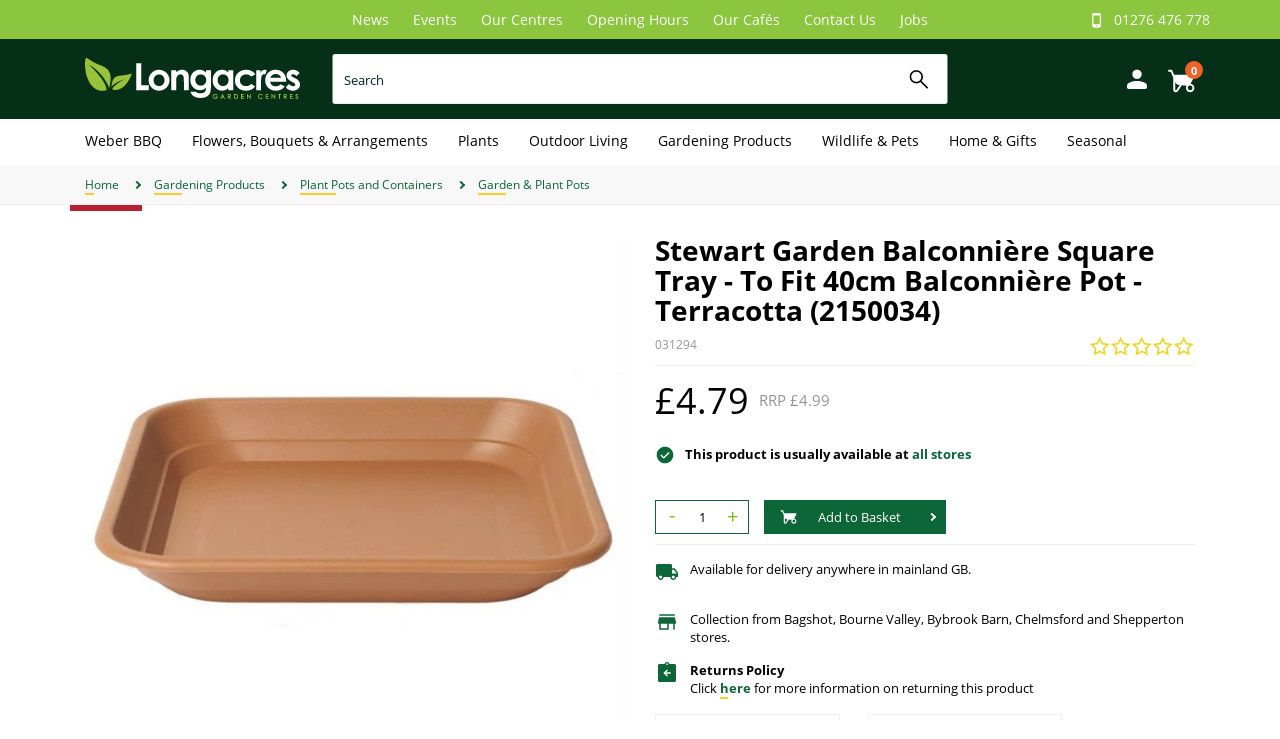

--- FILE ---
content_type: text/html; charset=utf-8
request_url: https://www.longacres.co.uk/gardening-products/plantpotscontainers/pots/stewart-garden-balconniere-square-tray-40cm-terracotta-2150034/
body_size: 32888
content:
<!DOCTYPE html><!--[if IE 9]><html lang="en-gb" class="no-js ie9"><![endif]--> <!--[if gt IE 9]><!--><html lang="en-gb" class="no-js"><!--<![endif]--><head><meta charset="utf-8"><meta http-equiv="X-UA-Compatible" content="IE=edge"><meta name="viewport" content="width=device-width, initial-scale=1"><meta name="format-detection" content="telephone=no"><!-- RED.WebControls.Head Start --><title>Stewart Garden Balconnière Square Tray - To Fit 40cm Balconnière Pot - Terracotta (2150034)</title><link rel="canonical" href="https://www.longacres.co.uk/gardening-products/plantpotscontainers/pots/stewart-garden-balconniere-square-tray-40cm-terracotta-2150034/"><meta name="keywords" content="pots,outdoors,garden,plants,planting,stewart garden"><meta name="description" content="The Stewart Garden Balconnière Square Tray - To Fit 40cm Balconnière Pot - Terracotta (2150034) from Longacres!"><script>var NoImageText="No Image";var AlternativeImageText="Alternative Image";var NoProductInformationText="No product information provided";var Path="/gardening-products/plantpotscontainers/pots/stewart-garden-balconniere-square-tray-40cm-terracotta-2150034/";var PathAndQuery="/gardening-products/plantpotscontainers/pots/stewart-garden-balconniere-square-tray-40cm-terracotta-2150034/";var CurrencySymbol="\u0026pound;";var IsRetailChannel=true;var IsB2BChannel=false;var IsGrossPriceList=true;var IsNetPriceList=false;</script><!-- RED.WebControls.Head End --> <!-- Favicon --><link rel="apple-touch-icon" sizes="180x180" href="/resources/Longacres/images/apple-touch-icon.png"><link rel="icon" type="image/png" sizes="32x32" href="/resources/Longacres/images/favicon-32x32.png"><link rel="icon" type="image/png" sizes="16x16" href="/resources/Longacres/images/favicon-16x16.png"><link rel="manifest" href="/resources/Longacres/images/site.webmanifest"><link rel="mask-icon" href="/resources/Longacres/images/safari-pinned-tab.svg" color="#5bbad5"><meta name="msapplication-TileColor" content="#da532c"><meta name="theme-color" content="#ffffff"><link rel="preload" href="/resources/Longacres/fonts/open-sans/open-sans-v18-latin-regular.woff2" as="font" type="font/woff2" crossorigin><link rel="preload" href="/resources/Longacres/fonts/open-sans/open-sans-v18-latin-700.woff2" as="font" type="font/woff2" crossorigin><!-- Preload Logos and Sprite --><link rel="preload" href="/resources/Longacres/images/logo.gif" as="image"><link rel="preload" href="/resources/Longacres/images/sprite.png" as="image"><script>window.$=function(n){var r=[],u=function(n){var t;return(t=n)&&t.constructor&&t.call&&t.apply&&r.push(n),u};return u.attachReady=function(n){return n(function(){n.each(r,function(n,t){t()}),r.length=0}),n},u.ready=function(n){return r.push(n),u},u}();!function(e,n,t){function r(e,n){return typeof e===n}function s(){var e,n,t,s,o,i,a;for(var l in S)if(S.hasOwnProperty(l)){if(e=[],n=S[l],n.name&&(e.push(n.name.toLowerCase()),n.options&&n.options.aliases&&n.options.aliases.length))for(t=0;t<n.options.aliases.length;t++)e.push(n.options.aliases[t].toLowerCase());for(s=r(n.fn,"function")?n.fn():n.fn,o=0;o<e.length;o++)i=e[o],a=i.split("."),1===a.length?Modernizr[a[0]]=s:(!Modernizr[a[0]]||Modernizr[a[0]]instanceof Boolean||(Modernizr[a[0]]=new Boolean(Modernizr[a[0]])),Modernizr[a[0]][a[1]]=s),C.push((s?"":"no-")+a.join("-"))}}function o(e){var n=_.className,t=Modernizr._config.classPrefix||"";if(x&&(n=n.baseVal),Modernizr._config.enableJSClass){var r=new RegExp("(^|\\s)"+t+"no-js(\\s|$)");n=n.replace(r,"$1"+t+"js$2")}Modernizr._config.enableClasses&&(n+=" "+t+e.join(" "+t),x?_.className.baseVal=n:_.className=n)}function i(){return"function"!=typeof n.createElement?n.createElement(arguments[0]):x?n.createElementNS.call(n,"http://www.w3.org/2000/svg",arguments[0]):n.createElement.apply(n,arguments)}function a(){var e=n.body;return e||(e=i(x?"svg":"body"),e.fake=!0),e}function l(e,t,r,s){var o,l,u,f,c="modernizr",d=i("div"),p=a();if(parseInt(r,10))for(;r--;)u=i("div"),u.id=s?s[r]:c+(r+1),d.appendChild(u);return o=i("style"),o.type="text/css",o.id="s"+c,(p.fake?p:d).appendChild(o),p.appendChild(d),o.styleSheet?o.styleSheet.cssText=e:o.appendChild(n.createTextNode(e)),d.id=c,p.fake&&(p.style.background="",p.style.overflow="hidden",f=_.style.overflow,_.style.overflow="hidden",_.appendChild(p)),l=t(d,e),p.fake?(p.parentNode.removeChild(p),_.style.overflow=f,_.offsetHeight):d.parentNode.removeChild(d),!!l}function u(e,n){return function(){return e.apply(n,arguments)}}function f(e,n,t){var s;for(var o in e)if(e[o]in n)return t===!1?e[o]:(s=n[e[o]],r(s,"function")?u(s,t||n):s);return!1}function c(e){return e.replace(/([a-z])-([a-z])/g,function(e,n,t){return n+t.toUpperCase()}).replace(/^-/,"")}function d(e,n){return!!~(""+e).indexOf(n)}function p(e){return e.replace(/([A-Z])/g,function(e,n){return"-"+n.toLowerCase()}).replace(/^ms-/,"-ms-")}function m(n,t,r){var s;if("getComputedStyle"in e){s=getComputedStyle.call(e,n,t);var o=e.console;if(null!==s)r&&(s=s.getPropertyValue(r));else if(o){var i=o.error?"error":"log";o[i].call(o,"getComputedStyle returning null, its possible modernizr test results are inaccurate")}}else s=!t&&n.currentStyle&&n.currentStyle[r];return s}function v(n,r){var s=n.length;if("CSS"in e&&"supports"in e.CSS){for(;s--;)if(e.CSS.supports(p(n[s]),r))return!0;return!1}if("CSSSupportsRule"in e){for(var o=[];s--;)o.push("("+p(n[s])+":"+r+")");return o=o.join(" or "),l("@supports ("+o+") { #modernizr { position: absolute; } }",function(e){return"absolute"==m(e,null,"position")})}return t}function h(e,n,s,o){function a(){u&&(delete k.style,delete k.modElem)}if(o=r(o,"undefined")?!1:o,!r(s,"undefined")){var l=v(e,s);if(!r(l,"undefined"))return l}for(var u,f,p,m,h,y=["modernizr","tspan","samp"];!k.style&&y.length;)u=!0,k.modElem=i(y.shift()),k.style=k.modElem.style;for(p=e.length,f=0;p>f;f++)if(m=e[f],h=k.style[m],d(m,"-")&&(m=c(m)),k.style[m]!==t){if(o||r(s,"undefined"))return a(),"pfx"==n?m:!0;try{k.style[m]=s}catch(g){}if(k.style[m]!=h)return a(),"pfx"==n?m:!0}return a(),!1}function y(e,n,t,s,o){var i=e.charAt(0).toUpperCase()+e.slice(1),a=(e+" "+j.join(i+" ")+i).split(" ");return r(n,"string")||r(n,"undefined")?h(a,n,s,o):(a=(e+" "+N.join(i+" ")+i).split(" "),f(a,n,t))}function g(e,n,r){return y(e,t,t,n,r)}var C=[],S=[],w={_version:"3.6.0",_config:{classPrefix:"",enableClasses:!0,enableJSClass:!0,usePrefixes:!0},_q:[],on:function(e,n){var t=this;setTimeout(function(){n(t[e])},0)},addTest:function(e,n,t){S.push({name:e,fn:n,options:t})},addAsyncTest:function(e){S.push({name:null,fn:e})}},Modernizr=function(){};Modernizr.prototype=w,Modernizr=new Modernizr;var _=n.documentElement,x="svg"===_.nodeName.toLowerCase(),b=w._config.usePrefixes?" -webkit- -moz- -o- -ms- ".split(" "):["",""];w._prefixes=b;var T="CSS"in e&&"supports"in e.CSS,z="supportsCSS"in e;Modernizr.addTest("supports",T||z);var P=w.testStyles=l;Modernizr.addTest("touchevents",function(){var t;if("ontouchstart"in e||e.DocumentTouch&&n instanceof DocumentTouch)t=!0;else{var r=["@media (",b.join("touch-enabled),("),"heartz",")","{#modernizr{top:9px;position:absolute}}"].join("");P(r,function(e){t=9===e.offsetTop})}return t});var E="Moz O ms Webkit",j=w._config.usePrefixes?E.split(" "):[];w._cssomPrefixes=j;var N=w._config.usePrefixes?E.toLowerCase().split(" "):[];w._domPrefixes=N;var A={elem:i("modernizr")};Modernizr._q.push(function(){delete A.elem});var k={style:A.elem.style};Modernizr._q.unshift(function(){delete k.style}),w.testAllProps=y,w.testAllProps=g,Modernizr.addTest("csstransforms",function(){return-1===navigator.userAgent.indexOf("Android 2.")&&g("transform","scale(1)",!0)}),Modernizr.addTest("csstransforms3d",function(){return!!g("perspective","1px",!0)}),Modernizr.addTest("csstransitions",g("transition","all",!0)),s(),o(C),delete w.addTest,delete w.addAsyncTest;for(var q=0;q<Modernizr._q.length;q++)Modernizr._q[q]();e.Modernizr=Modernizr}(window,document);if(/MSIE \d|Trident.*rv:/.test(navigator.userAgent)){var picturefill=document.createElement("script");var script=document.getElementsByTagName("script")[0];picturefill.type="text/javascript";picturefill.defer=true;picturefill.src='/resources/Longacres/javascript/picturefill.min.js';script.parentNode.insertBefore(picturefill,script);}</script><link href="/DependencyHandler.axd/ad018da315fe8f30b706bfa464de3ec9/42/css" rel="preload" as="style"><link href="/DependencyHandler.axd/ad018da315fe8f30b706bfa464de3ec9/42/css" rel="stylesheet"><script src="/DependencyHandler.axd/e1c86271330bc44ec386b3c9057fc804/42/js"></script><script src="https://widget.trustpilot.com/bootstrap/v5/tp.widget.sync.bootstrap.min.js"></script><script>$(function(){$('.advertzone').advertTracking('init',{"SessionID":49988906,"DomainNameID":2,"AdvertID":0,"AdvertZoneID":0,"SiteUrl":"","Url":"","UserID":0});});</script><script>$(function(){$('form.vfform').formvalidation('init',49988906,2,1,'ENG',0);});</script><script>$(function(){$.fn.searchTerm('Init',1,5);});</script><script id="ctl00_ctl25_ctl18_Community_ReviewSubmit_frmReviewSubmit_tmplUserTitle_jtmpl" class="vffieldjtmpl" type="text/x-jquery-tmpl">##var ClientID = "ctl00_ctl25_ctl18_Community_ReviewSubmit_frmReviewSubmit_tmplUserTitle"##

                                {{each(i, PossibleValue) Field.PossibleValues}}<option value="{{= PossibleValue.Value}}" {{= PossibleValue.SelectedAttribute}}>{{= PossibleValue.Text}}</option>{{/each}}
                                </script><script>$(function(){$.fn.productDetails().setGlobalOptions({"Request":{"ProductID":4490,"SelectedProductID":4490,"LanguageID":1,"TaxJurisdictionID":4,"WarehouseID":1,"DomainNameID":2,"ProductCategoryID":158,"ProductPriceListID":1,"ParentProductPriceListID":1,"AuthenticationToken":"","UserID":0,"AdminUserID":null,"CompanyID":0},"TargetName":null,"DimensionSingleValueDisplayMode":1});});</script><script>$(function(){$("[data-pd-target='']").productDetails();});</script><script id="ctl00_mainContent_Body_Product_ctl05_ctl02_ctl00_jtmpl" type="text/x-jquery-tmpl">##var ImageZoom = {"PopupZoomPrompt":"Click to zoom","PopupRestorePrompt":"Click again to zoom out","PopupZoomPromptMobile":"Tap to zoom","PopupRestorePromptMobile":"Drag to pan image, Tap again to zoom out"}##
##var ClientID = "ctl00_mainContent_Body_Product_ctl05_ctl02_ctl00"##

                    <div class="popup-image-wrap {{if Product.ProductImages.ALTERNATIVE}}has-alternative{{else}}no-alternative{{/if}}">
                        <div class="main-image-popup-wrap">
                            <div class="main-image">
                                <div class="zoom-tooltip-popup-zoom"> 
                                    <span class="hidden-xs">{{= ImageZoom.PopupZoomPrompt}}</span>
                                    <span class="visible-xs">{{= ImageZoom.PopupZoomPromptMobile}}</span>
                                </div>
                                <div class="zoom-tooltip-popup-restore">
                                    <span class="hidden-xs">{{= ImageZoom.PopupRestorePrompt}}</span>
                                    <span class="visible-xs">{{= ImageZoom.PopupRestorePromptMobile}}</span>
                                </div>
                            {{if Product.ProductPrimaryImages.DEFAULT_LARGE }}
                                {{if Product.ProductPrimaryImages.DEFAULT_XLARGE }}
                                    <a href="{{= Product.ProductPrimaryImages.DEFAULT_XLARGE}}" title="{{= Product.ProductName}}" class="ImageZoom"
                                        data-zoomoptions='{"previewposition": "inner","previewdistance": "15px","previewwidth": "100%","previewheight": "100%","popupenabled": true,"popupbackground": "white","tooltipsenabled": true}'>
                                        

<picture class="scaleAll ZoomTarget-picture ">
    
         <source
            srcset="{{imagePath Product.ProductPrimaryImages.DEFAULT_WEBP_LARGE}}"
            type="image/webp"
            >
    
         <source
            srcset="{{imagePath Product.ProductPrimaryImages.DEFAULT_LARGE}}"
            type="image/*"
            >
    

	<img
        src="{{imagePath Product.ProductPrimaryImages.DEFAULT_LARGE}}"
        loading="lazy"
        alt="{{= Product.ProductName}}"
        width="720" height="720"
        style="aspect-ratio: 720 / 720;"
        class="scaleAll ZoomTarget"
        onerror="onErrorImage(this);">
</picture>
                                        <span class="zoom-highlight"></span>
                                    </a>
                                {{else}}
                                    <a href="{{= Product.ProductPrimaryImages.DEFAULT_LARGE}}" title="{{= Product.ProductName}}" class="ImageZoom">
                                        

<picture class="scaleAll ZoomTarget-picture ">
    
         <source
            srcset="{{imagePath Product.ProductPrimaryImages.DEFAULT_WEBP_LARGE}}"
            type="image/webp"
            >
    
         <source
            srcset="{{imagePath Product.ProductPrimaryImages.DEFAULT_LARGE}}"
            type="image/*"
            >
    

	<img
        src="{{imagePath Product.ProductPrimaryImages.DEFAULT_LARGE}}"
        loading="lazy"
        alt="{{= Product.ProductName}}"
        width="720" height="720"
        style="aspect-ratio: 720 / 720;"
        class="scaleAll ZoomTarget"
        onerror="onErrorImage(this);">
</picture>
                                    </a>
                                {{/if}}
                            {{else}}
                                <img
                                    src="/resources/Longacres/images/no-image.svg"
                                    width="720" height="720"
                                    style="aspect-ratio: 720 / 720"
                                    class="scaleAll"
                                    alt="{{= NoImageText}}" />
                                {{/if}}
                            </div>
                            <div class="ZoomOutput zoom-area">
                                

<picture class="ZoomOutputImage-picture ">
    
         <source
            srcset="{{imagePath Product.ProductPrimaryImages.DEFAULT_WEBP_XLARGE}}"
            type="image/webp"
            >
    
         <source
            srcset="{{imagePath Product.ProductPrimaryImages.DEFAULT_XLARGE}}"
            type="image/*"
            >
    

	<img
        src="{{imagePath Product.ProductPrimaryImages.DEFAULT_XLARGE}}"
        loading="lazy"
        alt="{{= Product.ProductName}}"
        width="1200" height="1200"
        style="aspect-ratio: 1200 / 1200;"
        class="ZoomOutputImage"
        onerror="onErrorImage(this);">
</picture>
                            </div>
                        </div>
                        <div class="image-name">{{= Product.ProductName}}</div>

                        {{if Product.ProductImages.ALTERNATIVE}}
                        <div class="alternative-images" data-displaymode='horizontal'>
                            <div class="swiper-container alternative-images-swiper">
                                <div class="swiper-wrapper">
                                    <div class="swiper-slide">
                                        <a title="{{= Product.ProductName}}" data-zoom-id="ImageZoom"
                                            class="active"
                                            href="{{if Product.ProductPrimaryImages.DEFAULT_XLARGE}}{{= Product.ProductPrimaryImages.DEFAULT_XLARGE}}{{else}}{{= Product.ProductPrimaryImages.DEFAULT_LARGE}}{{/if}}"
                                            {{if Product.ProductPrimaryImages.DEFAULT_WEBP_XLARGE}}data-image-webp-xlarge="{{= Product.ProductPrimaryImages.DEFAULT_WEBP_XLARGE}}"{{/if}}
                                            {{if Product.ProductPrimaryImages.DEFAULT_WEBP_LARGE}}data-image-webp-large="{{= Product.ProductPrimaryImages.DEFAULT_WEBP_LARGE}}"{{/if}}
                                            data-image="{{= Product.ProductPrimaryImages.DEFAULT_LARGE}}">
                                            

<picture class="">
    
         <source
            srcset="{{imagePath Product.ProductPrimaryImages.DEFAULT_WEBP_SMALL}}"
            type="image/webp"
            >
    
         <source
            srcset="{{imagePath Product.ProductPrimaryImages.DEFAULT_SMALL}}"
            type="image/*"
            >
    

	<img
        src="{{imagePath Product.ProductPrimaryImages.DEFAULT_SMALL}}"
        loading="lazy"
        alt="{{= Product.ProductName}}"
        width="100" height="100"
        style="aspect-ratio: 100 / 100;"
        class=""
        onerror="onErrorImage(this);">
</picture>
                                        </a>
                                    </div>

                                    {{if Product.ProductImages.ALTERNATIVE}}
                                {{each(imagei, altImage) Product.ProductImages.ALTERNATIVE.Images}}
                                <div class="swiper-slide">
                                    <a data-zoom-id="ImageZoom"
                                        href="{{= altImage.Sizes.XLARGE.ImagePath}}"
                                        data-image="{{= altImage.Sizes.LARGE.ImagePath}}"
                                        {{if altImage.Sizes.XLARGE_WEBP.ImagePath}}data-image-webp-xlarge="{{= altImage.Sizes.XLARGE_WEBP.ImagePath}}"{{/if}}
                                        {{if altImage.Sizes.LARGE_WEBP.ImagePath}}data-image-webp-large="{{= altImage.Sizes.LARGE_WEBP.ImagePath}}"{{/if}}
                                        title="{{= Product.ProductName}} {{= AlternativeImageText}}">
                                        

<picture class="">
    
         <source
            srcset="{{imagePath altImage.Sizes.SMALL_WEBP.ImagePath}}"
            type="image/webp"
            >
    
         <source
            srcset="{{imagePath altImage.Sizes.SMALL.ImagePath}}"
            type="image/*"
            >
    

	<img
        src="{{imagePath altImage.Sizes.SMALL.ImagePath}}"
        loading="lazy"
        alt="{{= Product.ProductName}} {{= AlternativeImageText}}"
        width="100" height="100"
        style="aspect-ratio: 100 / 100;"
        class=""
        onerror="onErrorImage(this);">
</picture>
                                    </a>
                                </div>
                                    {{/each}}
                            {{/if}}
                                </div>
                            </div>
                            <div class="swiper-button-prev"></div>
                            <div class="swiper-button-next"></div>
                        </div>
                    {{/if}}
                    </div>
                </script><script id="ctl00_mainContent_Body_Product_ctl10_ctl00_ctl00_jtmpl" type="text/x-jquery-tmpl">##var ImageZoom = {"HoverText":"Hover to zoom","ClickText":"Click to expand","TapText":"Tap to expand"}##
##var ClientID = "ctl00_mainContent_Body_Product_ctl10_ctl00_ctl00"##

            <div class="row">
                <div class="col-sm-12" data-test="product-details--images--column">
                    <div class="main-image-wrap">
                        <div class="main-image">
                        <div class="zoom-tooltip-hover">
                            <span class="hidden-xs">{{= ImageZoom.HoverText}}</span>
                            <span class="visible-xs">{{= ImageZoom.TapText}}</span>
                        </div>
                        <div class="zoom-tooltip-click">
                            <span class="hidden-xs">{{= ImageZoom.ClickText}}</span>
                            <span class="visible-xs">{{= ImageZoom.TapText}}</span>
                        </div>
                        {{if Product.Attributes.PromoText}}
                        <div class="product-special">{{= Product.Attributes.PromoText}}</div>
                        {{/if}}
                            <div class="product-promotions">
                                 {{if Product.Attributes.Promo1Text}}
                                    <div class="promotion-text" {{if Product.Attributes.Promo1BackgroundColour}}style="background-color:{{= Product.Attributes.Promo1BackgroundColour}};"{{/if}}>{{= Product.Attributes.Promo1Text}}</div>
                                {{/if}}
                                 {{if Product.Attributes.Promo2Text}}
                                    <div class="promotion-text" {{if Product.Attributes.Promo2BackgroundColour}}style="background-color:{{= Product.Attributes.Promo2BackgroundColour}};"{{/if}}>{{= Product.Attributes.Promo2Text}}</div>
                                {{/if}}
                                {{if Product.Attributes.Promo3Text}}
                                    <div class="promotion-text" {{if Product.Attributes.Promo3BackgroundColour}}style="background-color:{{= Product.Attributes.Promo3BackgroundColour}};"{{/if}}>{{= Product.Attributes.Promo3Text}}</div>
                                {{/if}}
                            </div>
                        {{if Product.ProductPrimaryImages.DEFAULT_LARGE }}
                            {{if Product.ProductPrimaryImages.DEFAULT_XLARGE }}
                                <a href="{{= Product.ProductPrimaryImages.DEFAULT_XLARGE}}" title="{{= Product.ProductName}}" class="ImageZoom" 
                                    data-zoomoptions='{"previewposition": "right","previewdistance": "15px","previewwidth": "100%","previewheight": "100%","popupenabled": true,"popupbackground": "white","tooltipsenabled": true}'
                                    data-test="product-details--images--main-image">
                                    

<picture class="scaleAll ZoomTarget-picture ">
    
         <source
            srcset="{{imagePath Product.ProductPrimaryImages.DEFAULT_WEBP_LARGE}}"
            type="image/webp"
            >
    
         <source
            srcset="{{imagePath Product.ProductPrimaryImages.DEFAULT_LARGE}}"
            type="image/*"
            >
    

	<img
        src="{{imagePath Product.ProductPrimaryImages.DEFAULT_LARGE}}"
        
        alt="{{= Product.ProductName}}"
        width="720" height="720"
        style="aspect-ratio: 720 / 720;"
        class="scaleAll ZoomTarget"
        onerror="onErrorImage(this);">
</picture>
                                    <span class="zoom-highlight"></span>
                                </a>
                            {{else}}
                                <a href="{{= Product.ProductPrimaryImages.DEFAULT_LARGE}}" title="{{= Product.ProductName}}" class="ImageZoom">
                                    

<picture class="scaleAll ZoomTarget-picture ">
    
         <source
            srcset="{{imagePath Product.ProductPrimaryImages.DEFAULT_WEBP_LARGE}}"
            type="image/webp"
            >
    
         <source
            srcset="{{imagePath Product.ProductPrimaryImages.DEFAULT_LARGE}}"
            type="image/*"
            >
    

	<img
        src="{{imagePath Product.ProductPrimaryImages.DEFAULT_LARGE}}"
        
        alt="{{= Product.ProductName}}"
        width="720" height="720"
        style="aspect-ratio: 720 / 720;"
        class="scaleAll ZoomTarget"
        onerror="onErrorImage(this);">
</picture>
                                </a>
                            {{/if}}
                        {{else}}
                            <img
                                src="/Images/Product/Default/large/no-image.svg"
                                width="720" height="720"
                                style="aspect-ratio: 720 / 720"
                                class="scaleAll"
                                alt="{{= NoImageText}}"
                                data-test="product-details--images--no-image" />
                        {{/if}}

                        {{if IsB2BChannel}}
                        <div class="product-comparison" data-test="product-list-item--product-comparison--select-product">
                            <a href="#" data-comparison="{{= Product.ProductID}}">
                                <span class="sprite svg-compare"><svg><use xlink:href="/resources/Accelerator800a/images/svg-sprite.svg#compare"/></svg></span><span class="accessibility-text">{{= ComparisonText}}</span>
                            </a>
                        </div>
                        {{/if}}

                    </div>
                        <div class="ZoomOutput zoom-area">
                            

<picture class="ZoomOutputImage-picture ">
    
         <source
            srcset="{{imagePath Product.ProductPrimaryImages.DEFAULT_WEBP_XLARGE}}"
            type="image/webp"
            >
    
         <source
            srcset="{{imagePath Product.ProductPrimaryImages.DEFAULT_XLARGE}}"
            type="image/*"
            >
    

	<img
        src="{{imagePath Product.ProductPrimaryImages.DEFAULT_XLARGE}}"
        loading="lazy"
        alt="{{= Product.ProductName}}"
        width="1200" height="1200"
        style="aspect-ratio: 1200 / 1200;"
        class="ZoomOutputImage"
        onerror="onErrorImage(this);">
</picture>
                        </div>
                    </div>
                </div>

                {{if Product.ProductImages.ALTERNATIVE}}
                <div class="col-sm-12"> 
                    <div class="alternative-images" data-displaymode='horizontal'>
                        <div class="swiper-container alternative-images-swiper">
                            <div class="swiper-wrapper">
                                <div class="swiper-slide">
                                    <a title="{{= Product.ProductName}}" data-zoom-id="ImageZoom"
                                        class="active"
                                        href="{{if Product.ProductPrimaryImages.DEFAULT_XLARGE}}{{= Product.ProductPrimaryImages.DEFAULT_XLARGE}}{{else}}{{= Product.ProductPrimaryImages.DEFAULT_LARGE}}{{/if}}"
                                        {{if Product.ProductPrimaryImages.DEFAULT_WEBP_XLARGE}}data-image-webp-xlarge="{{= Product.ProductPrimaryImages.DEFAULT_WEBP_XLARGE}}"{{/if}}
                                        {{if Product.ProductPrimaryImages.DEFAULT_WEBP_LARGE}}data-image-webp-large="{{= Product.ProductPrimaryImages.DEFAULT_WEBP_LARGE}}"{{/if}}
                                        data-image="{{= Product.ProductPrimaryImages.DEFAULT_LARGE}}">
                                        

<picture class="scaleAll-picture ">
    
         <source
            srcset="{{imagePath Product.ProductPrimaryImages.DEFAULT_WEBP_SMALL}}"
            type="image/webp"
            >
    
         <source
            srcset="{{imagePath Product.ProductPrimaryImages.DEFAULT_SMALL}}"
            type="image/*"
            >
    

	<img
        src="{{imagePath Product.ProductPrimaryImages.DEFAULT_SMALL}}"
        loading="lazy"
        alt="{{= Product.ProductName}}"
        width="100" height="100"
        style="aspect-ratio: 100 / 100;"
        class="scaleAll"
        onerror="onErrorImage(this);">
</picture>
                                    </a>
                                </div>

                            {{if Product.ProductImages.ALTERNATIVE}}
                                {{each(imagei, altImage) Product.ProductImages.ALTERNATIVE.Images}}
                                {{if altImage.Sizes.XLARGE.ImagePath != "/Images/Product/Alternative/xlarge/blank.jpg"}}
                                <div class="swiper-slide">
                                    <a data-zoom-id="ImageZoom" 
                                        href="{{= altImage.Sizes.XLARGE.ImagePath}}" 
                                        data-image="{{= altImage.Sizes.LARGE.ImagePath}}" 
                                        {{if altImage.Sizes.XLARGE_WEBP.ImagePath}}data-image-webp-xlarge="{{= altImage.Sizes.XLARGE_WEBP.ImagePath}}"{{/if}}
                                        {{if altImage.Sizes.LARGE_WEBP.ImagePath}}data-image-webp-large="{{= altImage.Sizes.LARGE_WEBP.ImagePath}}"{{/if}}
                                        title="{{= Product.ProductName}} {{= AlternativeImageText}}">
                                        

<picture class="scaleAll-picture ">
    
         <source
            srcset="{{imagePath altImage.Sizes.SMALL_WEBP.ImagePath}}"
            type="image/webp"
            >
    
         <source
            srcset="{{imagePath altImage.Sizes.SMALL.ImagePath}}"
            type="image/*"
            >
    

	<img
        src="{{imagePath altImage.Sizes.SMALL.ImagePath}}"
        loading="lazy"
        alt="{{= Product.ProductName}} {{= AlternativeImageText}}"
        width="100" height="100"
        style="aspect-ratio: 100 / 100;"
        class="scaleAll"
        onerror="onErrorImage(this);">
</picture>
                                    </a>
                                </div>
                                {{/if}}
                                {{/each}}
                            {{/if}}
                            </div>
                        </div>
                        <div class="swiper-button-prev"></div>
                        <div class="swiper-button-next"></div>
                    </div>
                </div>
                <div class="clearfix"></div>
                {{/if}}
            </div>
        </script><script id="ctl00_mainContent_Body_Product_Product_Description_ctl03_ctl00_jtmpl" type="text/x-jquery-tmpl">##var ClientID = "ctl00_mainContent_Body_Product_Product_Description_ctl03_ctl00"##

                        <h2 class="section-heading"><span>Product Details</span></h2>
                        <div class="product-long-description">
                            {{if Product.ProductLongDescription}}
                                {{html Product.ProductLongDescription}}
                            {{else}}
                                <p class="alert-info no-margin" data-zone-component-nocontent>{{= NoProductInformationText}}</p>
                            {{/if}}
                        </div>
                    </script><script>(function(w,d,s,l,i){w[l]=w[l]||[];w[l].push({'gtm.start':new Date().getTime(),event:'gtm.js'});var f=d.getElementsByTagName(s)[0],j=d.createElement(s),dl=l!='dataLayer'?'&l='+l:'';j.async=true;j.src='https://www.googletagmanager.com/gtm.js?id='+i+dl;f.parentNode.insertBefore(j,f);})(window,document,'script','dataLayer','GTM-MXRQVFW');$(function(){$(document).analyticsTagManager().init({'currencyCode':"GBP",'productDetailOptions':{'Request':{"ProductCode":null,"LanguageID":1,"TaxJurisdictionID":4,"WarehouseID":1,"DomainNameID":2,"ProductCategoryID":158,"ProductPriceListID":1,"ParentProductPriceListID":1,"AuthenticationToken":"","UserID":0,"AdminUserID":null,"CompanyID":0}}});$(document).analyticsTagManager().bindTriggers();});$(function(){{$(document).analyticsTagManager().pushComponentAdvertImpressions();}});</script><script type="application/ld+json">[{"url":"https://www.longacres.co.uk","@context":"http://schema.org","@type":"Organization"},{"brand":{"name":"Stewart Garden","@context":"http://schema.org","@type":"Brand"},"category":"Gardening Products > Plant Pots and Containers > Garden & Plant Pots","gtin13":"5022938150348","mpn":"2150034","offers":[{"shippingDetails":{"shippingRate":{"currency":"GBP","value":5.99,"@context":"http://schema.org","@type":"MonetaryAmount"},"@context":"http://schema.org","@type":"OfferShippingDetails"},"price":"4.790000","priceCurrency":"GBP","availability":"http://schema.org/InStock","businessFunction":"http://purl.org/goodrelations/v1#Sell","itemCondition":"NewCondition","url":"https://www.longacres.co.uk/gardening-products/plantpotscontainers/pots/stewart-garden-balconniere-square-tray-40cm-terracotta-2150034/","@context":"http://schema.org","@type":"Offer"}],"sku":"031294","description":"n/a","image":"https://www.longacres.co.uk/","name":"Stewart Garden Balconnière Square Tray - To Fit 40cm Balconnière Pot - Terracotta (2150034)","url":"https://www.longacres.co.uk/gardening-products/plantpotscontainers/pots/stewart-garden-balconniere-square-tray-40cm-terracotta-2150034/","@context":"http://schema.org","@type":"Product"},{"itemListElement":[{"item":{"@id":"https://www.longacres.co.uk/","@context":"http://schema.org","@type":"Thing"},"position":1,"name":"Home","@context":"http://schema.org","@type":"ListItem"},{"item":{"@id":"https://www.longacres.co.uk/gardening-products/","@context":"http://schema.org","@type":"Thing"},"position":2,"name":"Gardening Products","@context":"http://schema.org","@type":"ListItem"},{"item":{"@id":"https://www.longacres.co.uk/gardening-products/plantpotscontainers/","@context":"http://schema.org","@type":"Thing"},"position":3,"name":"Plant Pots and Containers","@context":"http://schema.org","@type":"ListItem"},{"item":{"@id":"https://www.longacres.co.uk/gardening-products/plantpotscontainers/pots/","@context":"http://schema.org","@type":"Thing"},"position":4,"name":"Garden & Plant Pots","@context":"http://schema.org","@type":"ListItem"}],"itemListOrder":"ItemListOrderAscending","numberOfItems":4,"@context":"http://schema.org","@type":"BreadcrumbList"}]</script><style>#ReviewSubmit{display:none}.fnhidebutton{padding-top:3px;padding-bottom:1px;font-size:1.1rem}.vfmessage span.message{display:block;margin-top:1em;padding-bottom:10px}.alert-message{margin-bottom:20px}span.padding2-top{padding-top:10px;display:block}#sidemenuProblems,#blogsearch-main-content{display:none}.articlecontainer{display:none}span.reviewTitle{display:inline-block;padding-bottom:10px}.search-scroll .product{padding-top:10px}.search-scroll .product a div{padding-right:10px}#EcomBasketPopup .popup-header-padding-top{padding-top:30px}.search-scroll .product .col-sm-8{padding-left:0}</style><!-- Facebook Pixel Code --><script>!function(f,b,e,v,n,t,s){if(f.fbq)return;n=f.fbq=function(){n.callMethod?n.callMethod.apply(n,arguments):n.queue.push(arguments)};if(!f._fbq)f._fbq=n;n.push=n;n.loaded=!0;n.version='2.0';n.queue=[];t=b.createElement(e);t.async=!0;t.src=v;s=b.getElementsByTagName(e)[0];s.parentNode.insertBefore(t,s)}(window,document,'script','https://connect.facebook.net/en_US/fbevents.js');fbq('init','296813877193887');fbq('track',"PageView");</script><noscript><img height="1" width="1" style="display:none" src="https://www.facebook.com/tr?id=296813877193887&amp;ev=PageView&amp;noscript=1"></noscript><!-- End Facebook Pixel Code --></head><body><!--top header--><noscript><iframe src="//www.googletagmanager.com/ns.html?id=GTM-MXRQVFW" height="0" width="0" style="display:none;visibility:hidden"></iframe></noscript><script>$(function(){$(document).analyticsTagManager().pushRemarketingParams("Product","","0");});</script><a href="#content" class="sr-only sr-only-focusable">Skip to main content</a><div class="mobile-navigation-wrapper" data-mobile-menu-show></div><div class="overlay-blocker-mobile" data-close-mobile-menu></div><script>$(function(){$('#EcomBasketPopup').popup({transition:'all 0.3s',autoopen:true,focuselement:$('#EcomBasketPopup')});});</script><!--Site Search--><div class="site-search"><form method="get" action="/home/search-results" id="SearchForm"><div class="site-search-input"><div class="input-wrapper"><input type="hidden" id="pricelistid" value="1"> <input type="hidden" id="sessionid" value="49988906"><div class="container"><input type="text" name="searchterm" id="searchterm" title="Search" placeholder="Search" class="stsearchterm fnsearchflyoutterm" autocomplete="off"> <button type="submit" class="search-icon" name="searchterm_submit" id="SearchButton" value="Go"> <span class="sprite svg-search"><svg><use xlink:href="/resources/Longacres/images/svg-sprite.svg#search" /></svg></span><span class="accessibility-text">Go</span> </button></div></div><div class="site-search-placeholder"><div id="SearchDropDown" class="search-flyout"><script>$(function(){$('#ctl00_retailHeader_Search_Flyout1_SearchFlyOutFacetedContext').searchFlyOut('Init',{"SearchTarget":1,"ProductTypeID":0,"TemplateTypeID":0,"CustomParameters":{},"ItemsPropertyDateFormat":"dd MM yyyy","SearchTerm":"","IsSearch":true,"AppliedFacetOrder":{},"AppliedFacets":{},"AppliedFacetsByNavigationName":{},"AppliedDateFacets":{},"ProductCategoryID":0,"PageID":0,"PageInstanceID":0,"ProductID":4490,"SearchTermEmpty":true,"SortFieldID":12,"ExpandedFacets":[],"Is404Page":false,"IsLoginPage":false,"IsFirstPage":false,"ClearAppliedFacetsOnTextSearch":false,"EnableLazyLoading":false,"EnableLazyLoadingOfPreviousPages":false,"EnableFileSystemCaching":false,"LazyLoadingLoadPosition":0.8,"CurrentLazyLoadingPage":1,"UrlString":"https://www.longacres.co.uk/gardening-products/plantpotscontainers/pots/stewart-garden-balconniere-square-tray-40cm-terracotta-2150034/","TaxJurisdictionID":4,"LanguageID":1,"RequestIP":"3.15.20.203","UserID":0,"AdminUserID":null,"PriceListID":1,"ParentPriceListID":0,"SessionID":49988906,"DomainNameID":2,"PageSize":8,"PagingFormat":2,"CurrentPage":1,"GroupSize":4,"CompanyID":0,"IncludeSubCategoryProducts":true,"ItemList":null,"UserInteracted":false,"WarehouseID":1,"TaxSystem":1,"SearchFlyOut":true,"Explain":false,"IncludeNumericBandsWithZeroResults":false,"BasketTotalLinePriceDiscountedBeforeDelivery":0,"OfferIDsAppliedToBasket":[],"InitialProductCategoryID":0,"IsSearchTermDefinedByFacet":false,"QuantityStepEnabled":true,"OffersNearlyAppliedToBasket":[]},'ExecuteProductSearchByRequest','')});</script><div class="search-scroll"><div class="container"><div class="row"><div class="col-xs-5 categories-column"><h2>Results</h2><script id="ctl00_retailHeader_Search_Flyout1_ctl00_searchTermAutoComplete_jtmpl" class="stscripttemplate" type="text/x-jquery-tmpl">##var NoImage = {"Path":"/resources/Longacres/images/no-image.svg","WebPPath":"/Assets/WebpImages/Longacres/images/no-image.webp"}##
##var ClientID = "ctl00_retailHeader_Search_Flyout1_ctl00_searchTermAutoComplete"##

        <div class="suggested-content">
            {{if SearchTerms.length > 0}}
            <h4>Suggested Searches</h4>
            <ul class="search-suggestions">
                {{each(i, SearchTerm) SearchTerms}}
                <li><a href="/search-results?searchterm={{= SearchTerm}}">{{= SearchTerm}}</a></li>
                {{/each}}
            </ul>
            {{/if}}
        </div>
    </script><div id="ctl00_retailHeader_Search_Flyout1_ctl00_searchTermAutoComplete" class="stresultsregion"></div><script id="ctl00_retailHeader_Search_Flyout1_ctl01_FacetedSearchFlyOutResults1_jtmpl" class="fnresultstemplate" type="text/x-jquery-tmpl" data-searchtarget="Products">##var NoImage = {"Path":"/resources/Longacres/images/no-image.svg","WebPPath":"/Assets/WebpImages/Longacres/images/no-image.webp"}##
##var ClientID = "ctl00_retailHeader_Search_Flyout1_ctl01_FacetedSearchFlyOutResults1"##

        <h4>Top categories</h4>

        {{if HasProducts}}
            <ul>
                {{each(i, Menu) FacetMenu}}
                    {{if Menu.FacetCode == "CATEGORY"}}
                        {{each(j, Value) Menu.FacetValues}}
                            <li>
                                <a href="{{= Value.FacetValueUrl}}" title="{{= Value.FacetValue}}">{{= Value.FacetValue}}</a>
                            </li>
                        {{/each}}
                    {{/if}}
                {{/each}}
            </ul>
        {{else}}
            <div class="search-no-hits">
                <p>No categories found</p>
            </div>
        {{/if}}
    </script><div id="ctl00_retailHeader_Search_Flyout1_ctl01_FacetedSearchFlyOutResults1" class="fnsearchflyout"></div><script>$(function(){$('#ctl00_retailHeader_Search_Flyout1_ctl02_SearchFlyOutPageFaceted').searchFlyOut('Init',{"SearchTarget":2,"State":3,"TemplateTypeID":0,"IncludeTemplateTypeIDs":[],"ExcludeTemplateTypeIDs":[],"PageSearchFields":[{"UniqueName":"ArticleContentSummary","ZoneElement":"Article Content","FieldName":"Summary"},{"UniqueName":"ArticleImage","ZoneElement":"Article Content","FieldName":"Image"},{"UniqueName":"AuthorName","ZoneElement":"Select Author","FieldName":"Name"}],"CustomParameters":{},"ItemsPropertyDateFormat":"dd MM yyyy","SearchTerm":"","IsSearch":true,"AppliedFacetOrder":{},"AppliedFacets":{},"AppliedFacetsByNavigationName":{},"AppliedDateFacets":{},"ProductCategoryID":0,"PageID":0,"PageInstanceID":0,"ProductID":4490,"SearchTermEmpty":true,"SortFieldID":13,"ExpandedFacets":[],"Is404Page":false,"IsLoginPage":false,"IsFirstPage":false,"ClearAppliedFacetsOnTextSearch":false,"EnableLazyLoading":false,"EnableLazyLoadingOfPreviousPages":false,"EnableFileSystemCaching":false,"LazyLoadingLoadPosition":0.8,"CurrentLazyLoadingPage":1,"UrlString":"https://www.longacres.co.uk/gardening-products/plantpotscontainers/pots/stewart-garden-balconniere-square-tray-40cm-terracotta-2150034/","TaxJurisdictionID":4,"LanguageID":1,"RequestIP":"3.15.20.203","UserID":0,"AdminUserID":null,"PriceListID":1,"ParentPriceListID":0,"SessionID":49988906,"DomainNameID":2,"PageSize":7,"PagingFormat":2,"CurrentPage":1,"GroupSize":4,"CompanyID":0,"IncludeSubCategoryProducts":true,"ItemList":null,"UserInteracted":false,"WarehouseID":1,"TaxSystem":1,"SearchFlyOut":true,"Explain":false,"IncludeNumericBandsWithZeroResults":false,"BasketTotalLinePriceDiscountedBeforeDelivery":0,"OfferIDsAppliedToBasket":[],"InitialProductCategoryID":0,"IsSearchTermDefinedByFacet":false,"QuantityStepEnabled":true,"OffersNearlyAppliedToBasket":[]},'ExecutePageSearchByRequest')});</script><script id="ctl00_retailHeader_Search_Flyout1_ctl02_ctl00_jtmpl" class="fnresultstemplate" type="text/x-jquery-tmpl" data-searchtarget="Pages">##var NoImage = {"Path":"/resources/Longacres/images/no-image.svg","WebPPath":"/Assets/WebpImages/Longacres/images/no-image.webp"}##
##var ClientID = "ctl00_retailHeader_Search_Flyout1_ctl02_ctl00"##

        <h4>Top articles</h4>
        
        {{if HasPages}}
            <ul>
                {{each(i, Page) Pages}}
                <li>
                    <a href="{{= Page.Url}}" title="{{= Page.Title}}">{{= Page.Title}}</a>
                </li>
                {{/each}}
                <li>
                    <a class="more-results" href="/home/search-results?searchterm={{= Request.SearchTerm}}&show_articles=true" title="More results">More results</a>
                </li>
            </ul>
        {{else}}
            <div class="search-no-hits">
                <p>No articles found</p>
            </div>
        {{/if}}

    </script><div id="ctl00_retailHeader_Search_Flyout1_ctl02_ctl00" class="fnsearchflyout"></div><div class="search-divider"></div></div><script id="ctl00_retailHeader_Search_Flyout1_FacetedSearchFlyOutResults_jtmpl" class="fnresultstemplate" type="text/x-jquery-tmpl" data-searchtarget="Products">##var NoImage = {"Path":"/resources/Longacres/images/no-image.svg","WebPPath":"/Assets/WebpImages/Longacres/images/no-image.webp"}##
##var ClientID = "ctl00_retailHeader_Search_Flyout1_FacetedSearchFlyOutResults"##

                        <div class="col-xs-7 products-column">
                            {{if HasProducts}}

                                <ul>
                                    {{each(i, Product) Products}}
                                        <li class="product">
                                                <a href="{{= Product.Navigation_Product}}" title="{{= Product.ProductName}}">
                                                    {{if Product.ProductPrimaryImages.DEFAULT_XSMALL == ""}}
                                                       
                                                     

<picture class="scaleAll-picture ">
    
         <source
            srcset="{{imagePath NoImage.WebPPath}}"
            type="image/webp"
            >
    
         <source
            srcset="{{imagePath NoImage.Path}}"
            type="image/*"
            >
    

	<img
        src="{{imagePath NoImage.Path}}"
        loading="lazy"
        alt="{{= Product.ProductName}}"
        width="" height=""
        style="aspect-ratio:  / ;"
        class="scaleAll"
        onerror="onErrorImage(this);">
</picture>
                                                       
                                                    {{else}}
                                                      

<picture class="scaleAll-picture ">
    
         <source
            srcset="{{imagePath Product.ProductPrimaryImages.DEFAULT_WEBP_XSMALL}}"
            type="image/webp"
            >
    
         <source
            srcset="{{imagePath Product.ProductPrimaryImages.DEFAULT_XSMALL}}"
            type="image/*"
            >
    

	<img
        src="{{imagePath Product.ProductPrimaryImages.DEFAULT_XSMALL}}"
        loading="lazy"
        alt="{{= Product.ProductName}}"
        width="" height=""
        style="aspect-ratio:  / ;"
        class="scaleAll"
        onerror="onErrorImage(this);">
</picture>
                                                    {{/if}}
                                                </a>
                                                <div class="product-info-wrapper">
						                            <a href="{{= Product.Navigation_Product}}" title="{{= Product.ProductName}}"><span class="title">{{= Product.ProductName}}</span></a>
						                            {{if Product.ProductPrice.Price > 0}}
                                                        <div class="price">&pound;{{= Product.ProductPrice.Price}}</div>
						                            {{/if}}
                                                </div>
				                        </li>
                                    {{/each}}
                                </ul>
                                {{if Paging.TotalResults > 8}}
                                    <div class="row">
                                        <div class="col-xs-12 col-sm-6 col-sm-offset-6 col-md-8 col-md-offset-4">
                                            <a href="/home/search-results?searchterm={{= Request.SearchTerm}}" class="default-button button see-all-results" title="View All Results">View All Results</a>
                                        </div>
                                    </div>
                                {{/if}}
                            {{else}}
                                <div class="row">
                                    <div class="col-sm-8 col-sm-offset-4">
                                        <h3>No product results</h3>
                                        <p>Please try another search, or press enter to view possible article matches</p>
                                    </div>
                                </div>
                            {{/if}}
                        </div>

                    </script><div id="ctl00_retailHeader_Search_Flyout1_FacetedSearchFlyOutResults" class="fnsearchflyout fnloading"></div></div></div></div></div></div></div></form></div><!--End Site Search--><div class="header"><div class="top-header hidden-xs hidden-sm"><div class="container"><div class="row"><div class="hidden-xs col-sm-8 col-md-7 col-md-offset-2 col-lg-8 col-lg-offset-2 text-center mini-menu-wrap"><nav><ul class="mini-menu"><li><a href="/blog?categoryfilter=News" target="_self" title="News">News</a></li><li><a href="/blog?categoryfilter=Events" target="_self" title="Events">Events</a></li><li><a href="/help/our-garden-centres" target="_self" title="Our Centres">Our Centres</a></li><li><a href="/help/longacres-opening-hours" target="_self" title="Opening Hours">Opening Hours</a></li><li><a href="/blog/the-green-house-cafes-at-longacres-garden-centres" target="_self" title="Our Cafés">Our Cafés</a></li><li><a href="/help/contact-us" target="_self" title="Contact Us">Contact Us</a></li><li><a href="/help/careers-jobs-vacancies-at-longacres" target="_self" title="Jobs">Jobs</a></li></ul></nav></div><div class="col-xs-12 col-sm-4 col-md-2 col-lg-2 telephone-wrap"><div class="telephone"><span class="sprite svg-telephone"><svg><use xlink:href="/resources/Longacres/images/svg-sprite.svg#telephone" /></svg></span><a href="tel:+44 (0)1276 476 778" title="Call us on +441276476778">01276 476 778</a></div></div></div></div></div><!-- START HEADER SECTION --> <!-- ******************** --><div class="container"><div class="default-header"><div class="column left"><div class="logo visible-md visible-lg"><a href="/" title="Home"> <img src="/resources/Longacres/images/longacres-landscape.svg" alt="Longacres"> </a></div><div class="hidden-md hidden-lg"><a href="#mobile-menu" class="mobile-menu" title="Mobile menu" data-open-mobile-menu> <span class="sprite svg-menu"><svg><use xlink:href="/resources/Longacres/images/svg-sprite.svg#menu" /></svg></span><span class="accessibility-text">Mobile menu</span> </a><div class="account-links"><a href="/login?redirectto=/my-account" title="Sign In"> <span class="sprite svg-user"><svg><use xlink:href="/resources/Longacres/images/svg-sprite.svg#user" /></svg></span><span class="accessibility-text">Sign In</span> </a></div></div></div><div class="column center"><div class="logo hidden-md hidden-lg"><a href="/" title="Home"> <img src="/resources/Longacres/images/longacres-landscape.svg" alt="Longacres"> </a></div></div><div class="column right"><div id="search-dropdown-button" class="search-anchor hidden-md hidden-lg"><span class="sprite-wrapper"> <span class="sprite svg-search"> <svg><use xlink:href="/resources/Longacres/images/svg-sprite.svg#search" /></svg> </span> </span></div><div class="account-links"><div class="visible-md visible-lg"><a href="/login?redirectto=/my-account" title="Sign In"> <span class="sprite svg-user"><svg><use xlink:href="/resources/Longacres/images/svg-sprite.svg#user" /></svg></span><span class="accessibility-text">Sign In</span> </a></div></div><!--Basket--><div class="miniBasketGroup"><div class="itemsMiniCart active"><a href="/basket.html" title="Basket" data-trigger-selector=".mini-basket"> <span class="sprite svg-basket"> <svg><use xlink:href="/resources/Longacres/images/svg-sprite.svg#basket" /></svg> <span class="basket-amount">0</span> </span> </a></div></div><!--End Basket--></div></div></div></div><!-- ******************** --> <!-- END HEADER SECTION --> <!-- START PRIMARY NAVIGATION SECTION --> <!-- ******************************** --> <!-- ****************************** --> <!-- END PRIMARY NAVIGATION SECTION --><div class="primary-navigation-wrapper"><nav id="primary-navigation" data-csrftoken="D15A8E8E42AABEC3E373EEB8EBBF04383D1A119F5DA45D6DBB4BA6E1B74F5AF357"><div class="mobile-navigation-header" data-mobile-menu-show>Longacres <span class="close-menu" data-close-mobile-menu></span></div><div class="navigation-inner"><!-- HtmlCache - HtmlCache-PrimaryInSiteNavigationContent-2 - 23/01/2026 06:39:31 --><div><!-- Cache Time: 23/01/2026 06:35:08 --><ul class="topLevel"><li class="first-level hover-intent"><a href="/weber-bbq/" class="first-level-link has-children" title="Weber BBQ" data-menu-link="menu-ctl00_ctl28_Navigation_MenuPrimary_ctl02_cmpMenuItem"> Weber BBQ <span class="sprite svg-arrow-right"><svg><use xlink:href="/resources/Longacres/images/svg-sprite.svg#arrow-right" /></svg></span> </a><div class="dropdown"><div class="dropdown-container container"><div class="links"><div class="level-root" data-menu-level-root="menu-ctl00_ctl28_Navigation_MenuPrimary_ctl02_cmpMenuItem"><ul class="level" data-menu-level="menu-ctl00_ctl28_Navigation_MenuPrimary_ctl02_cmpMenuItem"><li class="options" data-mobile-menu-show><a href="#" class="back" data-menu-back>Back</a> <a href="/weber-bbq/" class="goto">View Weber BBQ</a></li><div class="column"><li class="second-level"><a href="/weber-bbq/weber-bbq-events/" class="second-level-link" title="Weber BBQ Classes"> Weber BBQ Classes </a><div class="level-root" data-menu-level-root="menu-ctl00_ctl28_Navigation_MenuPrimary_ctl02_cmpMenuItem-0-0"><ul class="level" data-menu-level="menu-ctl00_ctl28_Navigation_MenuPrimary_ctl02_cmpMenuItem-0-0"><li class="third-level"><a href="/weber-bbq/weber-bbq-events/" title="Weber BBQ Classes" class="third-level-link">View All</a></li></ul></div></li><li class="second-level"><a href="/weber-bbq/weber-charcoal-bbqs/" class="second-level-link has-children" title="Weber Charcoal BBQs" data-menu-link="menu-ctl00_ctl28_Navigation_MenuPrimary_ctl02_cmpMenuItem-0-1"> Weber Charcoal BBQs <span class="sprite svg-arrow-right"><svg><use xlink:href="/resources/Longacres/images/svg-sprite.svg#arrow-right" /></svg></span> </a><div class="level-root" data-menu-level-root="menu-ctl00_ctl28_Navigation_MenuPrimary_ctl02_cmpMenuItem-0-1"><ul class="level" data-menu-level="menu-ctl00_ctl28_Navigation_MenuPrimary_ctl02_cmpMenuItem-0-1"><li class="options" data-mobile-menu-show><a href="#" class="back" data-menu-back>Back</a> <a href="/weber-bbq/weber-charcoal-bbqs/" class="goto">View Weber Charcoal BBQs</a></li><li class="third-level"><a href="/weber-bbq/weber-charcoal-bbqs/weber-kettle-charcoal-bbqs/" title="Weber Kettle Charcoal BBQs" class="third-level-link">Weber Kettle Charcoal BBQs</a></li><li class="third-level"><a href="/weber-bbq/weber-charcoal-bbqs/weber-master-touch-charcoal-bbqs/" title="Weber Master Touch Charcoal BBQs" class="third-level-link">Weber Master Touch Charcoal BBQs</a></li><li class="third-level"><a href="/weber-bbq/weber-charcoal-bbqs/weber-smokers-charcoal-bbqs/" title="Weber Smokers Charcoal BBQs" class="third-level-link">Weber Smokers Charcoal BBQs</a></li><li class="third-level"><a href="/weber-bbq/weber-charcoal-bbqs/weber-smokey-joe-charcoal-bbqs/" title="Weber Smokey Joe Charcoal BBQs" class="third-level-link">Weber Smokey Joe Charcoal BBQs</a></li><li class="third-level"><a href="/weber-bbq/weber-charcoal-bbqs/weber-summit-charcoal-bbqs/" title="Weber Summit Charcoal BBQs" class="third-level-link">Weber Summit Charcoal BBQs</a></li></ul></div></li></div><div class="column"><li class="second-level"><a href="/weber-bbq/weber-gas-bbqs/" class="second-level-link has-children" title="Weber Gas BBQs" data-menu-link="menu-ctl00_ctl28_Navigation_MenuPrimary_ctl02_cmpMenuItem-1-0"> Weber Gas BBQs <span class="sprite svg-arrow-right"><svg><use xlink:href="/resources/Longacres/images/svg-sprite.svg#arrow-right" /></svg></span> </a><div class="level-root" data-menu-level-root="menu-ctl00_ctl28_Navigation_MenuPrimary_ctl02_cmpMenuItem-1-0"><ul class="level" data-menu-level="menu-ctl00_ctl28_Navigation_MenuPrimary_ctl02_cmpMenuItem-1-0"><li class="options" data-mobile-menu-show><a href="#" class="back" data-menu-back>Back</a> <a href="/weber-bbq/weber-gas-bbqs/" class="goto">View Weber Gas BBQs</a></li><li class="third-level"><a href="/weber-bbq/weber-gas-bbqs/weber-genesis-gas-bbqs/" title="Weber Genesis Gas BBQs" class="third-level-link">Weber Genesis Gas BBQs</a></li><li class="third-level"><a href="/weber-bbq/weber-gas-bbqs/weber-go-anywhere-gas-bbqs/" title="Weber Go Anywhere Gas BBQs" class="third-level-link">Weber Go Anywhere Gas BBQs</a></li><li class="third-level"><a href="/weber-bbq/weber-gas-bbqs/weber-q-series-gas-bbqs/" title="Weber Q Series Gas BBQs" class="third-level-link">Weber Q Series Gas BBQs</a></li><li class="third-level"><a href="/weber-bbq/weber-gas-bbqs/weber-spirit-gas-bbqs/" title="Weber Spirit Gas BBQs" class="third-level-link">Weber Spirit Gas BBQs</a></li><li class="third-level"><a href="/weber-bbq/weber-gas-bbqs/weber-traveler-gas-bbqs/" title="Weber Traveler Gas BBQs" class="third-level-link">Weber Traveler Gas BBQs</a></li><li class="third-level"><a href="/weber-bbq/weber-gas-bbqs/weber-griddle-gas-bbqs/" title="Weber Griddle Gas BBQs" class="third-level-link">Weber Griddle Gas BBQs</a></li></ul></div></li><li class="second-level"><a href="/weber-bbq/weber-electric-bbqs/" class="second-level-link" title="Weber Electric BBQs"> Weber Electric BBQs </a><div class="level-root" data-menu-level-root="menu-ctl00_ctl28_Navigation_MenuPrimary_ctl02_cmpMenuItem-1-1"><ul class="level" data-menu-level="menu-ctl00_ctl28_Navigation_MenuPrimary_ctl02_cmpMenuItem-1-1"><li class="third-level"><a href="/weber-bbq/weber-electric-bbqs/" title="Weber Electric BBQs" class="third-level-link">View All</a></li></ul></div></li><li class="second-level"><a href="/weber-bbq/weber-charcoal-and-fuels/" class="second-level-link" title="Weber Charcoal &amp; Fuels"> Weber Charcoal &amp; Fuels </a><div class="level-root" data-menu-level-root="menu-ctl00_ctl28_Navigation_MenuPrimary_ctl02_cmpMenuItem-1-2"><ul class="level" data-menu-level="menu-ctl00_ctl28_Navigation_MenuPrimary_ctl02_cmpMenuItem-1-2"><li class="third-level"><a href="/weber-bbq/weber-charcoal-and-fuels/" title="Weber Charcoal &amp; Fuels" class="third-level-link">View All</a></li></ul></div></li></div><div class="column"><li class="second-level"><a href="/weber-bbq/weber-spare-bbq-parts/" class="second-level-link has-children" title="Weber Spare BBQ Parts" data-menu-link="menu-ctl00_ctl28_Navigation_MenuPrimary_ctl02_cmpMenuItem-2-0"> Weber Spare BBQ Parts <span class="sprite svg-arrow-right"><svg><use xlink:href="/resources/Longacres/images/svg-sprite.svg#arrow-right" /></svg></span> </a><div class="level-root" data-menu-level-root="menu-ctl00_ctl28_Navigation_MenuPrimary_ctl02_cmpMenuItem-2-0"><ul class="level" data-menu-level="menu-ctl00_ctl28_Navigation_MenuPrimary_ctl02_cmpMenuItem-2-0"><li class="options" data-mobile-menu-show><a href="#" class="back" data-menu-back>Back</a> <a href="/weber-bbq/weber-spare-bbq-parts/" class="goto">View Weber Spare BBQ Parts</a></li><li class="third-level"><a href="/weber-bbq/weber-spare-bbq-parts/weber-spare-bbq-grates/" title="Weber Spare BBQ Grates" class="third-level-link">Weber Spare BBQ Grates</a></li><li class="third-level"><a href="/weber-bbq/weber-spare-bbq-parts/weber-spare-drip-trays/" title="Weber Spare Drip Trays" class="third-level-link">Weber Spare Drip Trays</a></li></ul></div></li><li class="second-level"><a href="/weber-bbq/weber-bbq-accessories/" class="second-level-link has-children" title="Weber BBQ Accessories" data-menu-link="menu-ctl00_ctl28_Navigation_MenuPrimary_ctl02_cmpMenuItem-2-1"> Weber BBQ Accessories <span class="sprite svg-arrow-right"><svg><use xlink:href="/resources/Longacres/images/svg-sprite.svg#arrow-right" /></svg></span> </a><div class="level-root" data-menu-level-root="menu-ctl00_ctl28_Navigation_MenuPrimary_ctl02_cmpMenuItem-2-1"><ul class="level" data-menu-level="menu-ctl00_ctl28_Navigation_MenuPrimary_ctl02_cmpMenuItem-2-1"><li class="options" data-mobile-menu-show><a href="#" class="back" data-menu-back>Back</a> <a href="/weber-bbq/weber-bbq-accessories/" class="goto">View Weber BBQ Accessories</a></li><li class="third-level"><a href="/weber-bbq/weber-bbq-accessories/weber-bbq-cleaners/" title="Weber BBQ Cleaners" class="third-level-link">Weber BBQ Cleaners</a></li><li class="third-level"><a href="/weber-bbq/weber-bbq-accessories/weber-bbq-covers/" title="Weber BBQ Covers" class="third-level-link">Weber BBQ Covers</a></li><li class="third-level"><a href="/weber-bbq/weber-bbq-accessories/weber-bbq-grates/" title="Weber BBQ Grates" class="third-level-link">Weber BBQ Grates</a></li><li class="third-level"><a href="/weber-bbq/weber-bbq-accessories/weber-charcoal-bbq-accessories/" title="Weber Charcoal BBQ Accessories" class="third-level-link">Weber Charcoal BBQ Accessories</a></li><li class="third-level"><a href="/weber-bbq/weber-bbq-accessories/weber-gas-bbq-accessories/" title="Weber Gas BBQ Accessories" class="third-level-link">Weber Gas BBQ Accessories</a></li><li class="third-level"><a href="/weber-bbq/weber-bbq-accessories/weber-pizza-accessories/" title="Weber Pizza Accessories" class="third-level-link">Weber Pizza Accessories</a></li><li class="third-level"><a href="/weber-bbq/weber-bbq-accessories/weber-universal-tools/" title="Weber Universal Tools" class="third-level-link">Weber Universal Tools</a></li></ul></div></li><li class="second-level"><a href="/weber-bbq/weber-pellet-bbqs/" class="second-level-link" title="Weber Pellet BBQs"> Weber Pellet BBQs </a><div class="level-root" data-menu-level-root="menu-ctl00_ctl28_Navigation_MenuPrimary_ctl02_cmpMenuItem-2-2"><ul class="level" data-menu-level="menu-ctl00_ctl28_Navigation_MenuPrimary_ctl02_cmpMenuItem-2-2"><li class="third-level"><a href="/weber-bbq/weber-pellet-bbqs/" title="Weber Pellet BBQs" class="third-level-link">View All</a></li></ul></div></li></div></ul></div></div><div class="promotion-zone" data-mobile-menu-hide><div class="promotion"><div class="product-display-box" data-productid="58600"><div class="product-info-wrapper"><div class="product-image"><a href="/weber-bbq/weber-pellet-bbqs/weber-searwood-xl600-pellet-barbecue-1500202/" title="Weber Searwood XL600 Pellet Barbecue (1500202)" data-analyticstagmanager-product="1093767"> <picture class="scaleAll image-hover-picture"><source srcset="/Assets/WebpImages/Product/Default/medium/weber-searwood-xl600-pellet-barbecue-1500202.webp" type="image/webp"><source srcset="/Images/Product/Default/medium/weber-searwood-xl600-pellet-barbecue-1500202.jpg" type="image/*"><img src="/Images/Product/Default/medium/weber-searwood-xl600-pellet-barbecue-1500202.jpg" loading="lazy" alt="Weber Searwood XL600 Pellet Barbecue (1500202)" width="200" height="200" style="aspect-ratio:200 / 200" class="scaleAll image-hover" onerror="onErrorImage(this)"> </picture> </a></div><div class="product-promotions"><div class="promotion-text" style="background-color:#b72032">Free Delivery</div></div><div class="product-name"><a href="/weber-bbq/weber-pellet-bbqs/weber-searwood-xl600-pellet-barbecue-1500202/" title="Weber Searwood XL600 Pellet Barbecue (1500202)" data-analyticstagmanager-product="1093767">Weber Searwood XL600 Pellet Barbecue (1500202)</a></div><div class="product-prices"><div class="price"><div class="price-label">Our Price</div>&pound;1284.99</div><div class="rrp-price">RRP &pound;1429</div></div></div><div class="product-option"><div class="add-to-basket full-width"><form method="post" class="AddToBasketForm fnmaintainpostback" data-ajax-addtobasket><input type="hidden" name="__csrfToken" value="83E6465FEA7AE8DC6842C1D7913D4D36BBD3F5BE267B8C21C21C3EFFF38E753D79"> <input type="hidden" name="basket_productid" class="basket_productid" value="58600"> <input type="hidden" name="basket_validate" value="1"> <input type="hidden" name="basket_productcategoryid" value="646"> <input type="hidden" class="basket_quantity" name="basket_quantity" value="1"> <button type="submit" class="primary-button button" data-ajax-addtobasket-button><span class="sprite svg-basket"><svg><use xlink:href="/resources/Longacres/images/svg-sprite.svg#basket" /></svg></span>Add To Basket</button></form></div></div></div></div><div class="promotion"><div class="product-display-box" data-productid="15973"><div class="product-info-wrapper"><div class="product-image"><a href="/weber-bbq/weber-charcoal-and-fuels/weber-briquette-8-kg-17591-charcoal/" title="Weber Barbecue Charcoal BBQ Fuel Briquette 8kg (17591) Charcoal" data-analyticstagmanager-product="494462"> <picture class="scaleAll image-hover-picture"><source srcset="/Assets/WebpImages/Product/Default/medium/weber-briquette-8-kg-17591-charcoal.webp" type="image/webp"><source srcset="/Images/Product/Default/medium/weber-briquette-8-kg-17591-charcoal.jpg" type="image/*"><img src="/Images/Product/Default/medium/weber-briquette-8-kg-17591-charcoal.jpg" loading="lazy" alt="Weber Barbecue Charcoal BBQ Fuel Briquette 8kg (17591) Charcoal" width="200" height="200" style="aspect-ratio:200 / 200" class="scaleAll image-hover" onerror="onErrorImage(this)"> </picture> </a></div><div class="product-promotions"><div class="promotion-text" style="background-color:#b72032">2 for &#163;25</div></div><div class="product-name"><a href="/weber-bbq/weber-charcoal-and-fuels/weber-briquette-8-kg-17591-charcoal/" title="Weber Barbecue Charcoal BBQ Fuel Briquette 8kg (17591) Charcoal" data-analyticstagmanager-product="494462">Weber Barbecue Charcoal BBQ Fuel Briquette 8kg (17591) Charcoal</a></div><div class="product-prices"><div class="price"><div class="price-label">Our Price</div>&pound;14.99</div></div></div><div class="product-option"><div class="add-to-basket full-width"><form method="post" class="AddToBasketForm fnmaintainpostback" data-ajax-addtobasket><input type="hidden" name="__csrfToken" value="83E6465FEA7AE8DC6842C1D7913D4D36BBD3F5BE267B8C21C21C3EFFF38E753D79"> <input type="hidden" name="basket_productid" class="basket_productid" value="15973"> <input type="hidden" name="basket_validate" value="1"> <input type="hidden" name="basket_productcategoryid" value="321"> <input type="hidden" class="basket_quantity" name="basket_quantity" value="1"> <button type="submit" class="primary-button button" data-ajax-addtobasket-button><span class="sprite svg-basket"><svg><use xlink:href="/resources/Longacres/images/svg-sprite.svg#basket" /></svg></span>Add To Basket</button></form></div></div></div></div></div></div></div></li><li class="first-level hover-intent"><a href="/florist-online/" class="first-level-link has-children" title="Flowers, Bouquets &amp; Arrangements" data-menu-link="menu-ctl00_ctl28_Navigation_MenuPrimary_ctl03_cmpMenuItem"> Flowers, Bouquets &amp; Arrangements <span class="sprite svg-arrow-right"><svg><use xlink:href="/resources/Longacres/images/svg-sprite.svg#arrow-right" /></svg></span> </a><div class="dropdown"><div class="dropdown-container container"><div class="links"><div class="level-root" data-menu-level-root="menu-ctl00_ctl28_Navigation_MenuPrimary_ctl03_cmpMenuItem"><ul class="level" data-menu-level="menu-ctl00_ctl28_Navigation_MenuPrimary_ctl03_cmpMenuItem"><li class="options" data-mobile-menu-show><a href="#" class="back" data-menu-back>Back</a> <a href="/florist-online/" class="goto">View Flowers, Bouquets &amp; Arrangements</a></li><div class="column"><li class="second-level"><a href="/florist-online/birth-of-baby/" class="second-level-link has-children" title="Birth of Baby" data-menu-link="menu-ctl00_ctl28_Navigation_MenuPrimary_ctl03_cmpMenuItem-0-0"> Birth of Baby <span class="sprite svg-arrow-right"><svg><use xlink:href="/resources/Longacres/images/svg-sprite.svg#arrow-right" /></svg></span> </a><div class="level-root" data-menu-level-root="menu-ctl00_ctl28_Navigation_MenuPrimary_ctl03_cmpMenuItem-0-0"><ul class="level" data-menu-level="menu-ctl00_ctl28_Navigation_MenuPrimary_ctl03_cmpMenuItem-0-0"><li class="options" data-mobile-menu-show><a href="#" class="back" data-menu-back>Back</a> <a href="/florist-online/birth-of-baby/" class="goto">View Birth of Baby</a></li><li class="third-level"><a href="/florist-online/birth-of-baby/birth-of-baby-boy/" title="Birth of Baby Boy" class="third-level-link">Birth of Baby Boy</a></li><li class="third-level"><a href="/florist-online/birth-of-baby/birth-of-baby-girl/" title="Birth of Baby Girl" class="third-level-link">Birth of Baby Girl</a></li></ul></div></li><li class="second-level"><a href="/florist-online/birthday-general/" class="second-level-link" title="Birthday Bouquets and Flowers for General Occasion"> Birthday Bouquets and Flowers for General Occasion </a><div class="level-root" data-menu-level-root="menu-ctl00_ctl28_Navigation_MenuPrimary_ctl03_cmpMenuItem-0-1"><ul class="level" data-menu-level="menu-ctl00_ctl28_Navigation_MenuPrimary_ctl03_cmpMenuItem-0-1"><li class="third-level"><a href="/florist-online/birthday-general/" title="Birthday Bouquets and Flowers for General Occasion" class="third-level-link">View All</a></li></ul></div></li><li class="second-level"><a href="/florist-online/bouquet-of-the-month/" class="second-level-link" title="Bouquet of the Month"> Bouquet of the Month </a><div class="level-root" data-menu-level-root="menu-ctl00_ctl28_Navigation_MenuPrimary_ctl03_cmpMenuItem-0-2"><ul class="level" data-menu-level="menu-ctl00_ctl28_Navigation_MenuPrimary_ctl03_cmpMenuItem-0-2"><li class="third-level"><a href="/florist-online/bouquet-of-the-month/" title="Bouquet of the Month" class="third-level-link">View All</a></li></ul></div></li><li class="second-level"><a href="/florist-online/floral-supplies/" class="second-level-link" title="Florist Supplies and Floral Accessories "> Florist Supplies and Floral Accessories </a><div class="level-root" data-menu-level-root="menu-ctl00_ctl28_Navigation_MenuPrimary_ctl03_cmpMenuItem-0-3"><ul class="level" data-menu-level="menu-ctl00_ctl28_Navigation_MenuPrimary_ctl03_cmpMenuItem-0-3"><li class="third-level"><a href="/florist-online/floral-supplies/" title="Florist Supplies and Floral Accessories " class="third-level-link">View All</a></li></ul></div></li></div><div class="column"><li class="second-level"><a href="/florist-online/flower-subscriptions-from-longacres/" class="second-level-link" title="Flower Subscriptions"> Flower Subscriptions </a><div class="level-root" data-menu-level-root="menu-ctl00_ctl28_Navigation_MenuPrimary_ctl03_cmpMenuItem-1-0"><ul class="level" data-menu-level="menu-ctl00_ctl28_Navigation_MenuPrimary_ctl03_cmpMenuItem-1-0"><li class="third-level"><a href="/florist-online/flower-subscriptions-from-longacres/" title="Flower Subscriptions" class="third-level-link">View All</a></li></ul></div></li><li class="second-level"><a href="/florist-online/hat-box-arrangements/" class="second-level-link" title="Hat Box Flower Arrangements"> Hat Box Flower Arrangements </a><div class="level-root" data-menu-level-root="menu-ctl00_ctl28_Navigation_MenuPrimary_ctl03_cmpMenuItem-1-1"><ul class="level" data-menu-level="menu-ctl00_ctl28_Navigation_MenuPrimary_ctl03_cmpMenuItem-1-1"><li class="third-level"><a href="/florist-online/hat-box-arrangements/" title="Hat Box Flower Arrangements" class="third-level-link">View All</a></li></ul></div></li><li class="second-level"><a href="/florist-online/individual-flower-bunches/" class="second-level-link" title="Individual Flower Bunches"> Individual Flower Bunches </a><div class="level-root" data-menu-level-root="menu-ctl00_ctl28_Navigation_MenuPrimary_ctl03_cmpMenuItem-1-2"><ul class="level" data-menu-level="menu-ctl00_ctl28_Navigation_MenuPrimary_ctl03_cmpMenuItem-1-2"><li class="third-level"><a href="/florist-online/individual-flower-bunches/" title="Individual Flower Bunches" class="third-level-link">View All</a></li></ul></div></li><li class="second-level"><a href="/florist-online/letterbox-flowers/" class="second-level-link" title="Letterbox Flowers"> Letterbox Flowers </a><div class="level-root" data-menu-level-root="menu-ctl00_ctl28_Navigation_MenuPrimary_ctl03_cmpMenuItem-1-3"><ul class="level" data-menu-level="menu-ctl00_ctl28_Navigation_MenuPrimary_ctl03_cmpMenuItem-1-3"><li class="third-level"><a href="/florist-online/letterbox-flowers/" title="Letterbox Flowers" class="third-level-link">View All</a></li></ul></div></li></div><div class="column"><li class="second-level"><a href="/florist-online/mothers-day-flowers/" class="second-level-link" title="Mother's Day Flowers"> Mother's Day Flowers </a><div class="level-root" data-menu-level-root="menu-ctl00_ctl28_Navigation_MenuPrimary_ctl03_cmpMenuItem-2-0"><ul class="level" data-menu-level="menu-ctl00_ctl28_Navigation_MenuPrimary_ctl03_cmpMenuItem-2-0"><li class="third-level"><a href="/florist-online/mothers-day-flowers/" title="Mother's Day Flowers" class="third-level-link">View All</a></li></ul></div></li><li class="second-level"><a href="/florist-online/romance-and-anniversary/" class="second-level-link" title="Romance and Anniversary"> Romance and Anniversary </a><div class="level-root" data-menu-level-root="menu-ctl00_ctl28_Navigation_MenuPrimary_ctl03_cmpMenuItem-2-1"><ul class="level" data-menu-level="menu-ctl00_ctl28_Navigation_MenuPrimary_ctl03_cmpMenuItem-2-1"><li class="third-level"><a href="/florist-online/romance-and-anniversary/" title="Romance and Anniversary" class="third-level-link">View All</a></li></ul></div></li><li class="second-level"><a href="/florist-online/with-sympathy/" class="second-level-link" title="Sympathy Flowers"> Sympathy Flowers </a><div class="level-root" data-menu-level-root="menu-ctl00_ctl28_Navigation_MenuPrimary_ctl03_cmpMenuItem-2-2"><ul class="level" data-menu-level="menu-ctl00_ctl28_Navigation_MenuPrimary_ctl03_cmpMenuItem-2-2"><li class="third-level"><a href="/florist-online/with-sympathy/" title="Sympathy Flowers" class="third-level-link">View All</a></li></ul></div></li><li class="second-level"><a href="/florist-online/valentines-day-flowers/" class="second-level-link" title="Valentine's Day Flowers"> Valentine's Day Flowers </a><div class="level-root" data-menu-level-root="menu-ctl00_ctl28_Navigation_MenuPrimary_ctl03_cmpMenuItem-2-3"><ul class="level" data-menu-level="menu-ctl00_ctl28_Navigation_MenuPrimary_ctl03_cmpMenuItem-2-3"><li class="third-level"><a href="/florist-online/valentines-day-flowers/" title="Valentine's Day Flowers" class="third-level-link">View All</a></li></ul></div></li><li class="second-level"><a href="/florist-online/view-all-cut-flowers/" class="second-level-link" title="View All Cut Flowers"> View All Cut Flowers </a><div class="level-root" data-menu-level-root="menu-ctl00_ctl28_Navigation_MenuPrimary_ctl03_cmpMenuItem-2-4"><ul class="level" data-menu-level="menu-ctl00_ctl28_Navigation_MenuPrimary_ctl03_cmpMenuItem-2-4"><li class="third-level"><a href="/florist-online/view-all-cut-flowers/" title="View All Cut Flowers" class="third-level-link">View All</a></li></ul></div></li></div></ul></div></div><div class="promotion-zone" data-mobile-menu-hide><div class="promotion"><div class="product-display-box" data-productid="56"><div class="product-info-wrapper"><div class="product-image"><a href="/florist-online/bouquet-of-the-month/bouquet-of-the-month-january/" title="Bouquet of the Month - January" data-analyticstagmanager-product="422825"> <picture class="scaleAll image-hover-picture"><source srcset="/Assets/WebpImages/Product/Default/medium/January-vase.webp" type="image/webp"><source srcset="/Images/Product/Default/medium/January-vase.jpg" type="image/*"><img src="/Images/Product/Default/medium/January-vase.jpg" loading="lazy" alt="Bouquet of the Month - January" width="200" height="200" style="aspect-ratio:200 / 200" class="scaleAll image-hover" onerror="onErrorImage(this)"> </picture> </a></div><div class="product-promotions"><div class="promotion-text" style="background-color:#b72032">Free Vase</div></div><div class="product-name"><a href="/florist-online/bouquet-of-the-month/bouquet-of-the-month-january/" title="Bouquet of the Month - January" data-analyticstagmanager-product="422825">Bouquet of the Month - January</a></div><div class="product-prices"><div class="price"><div class="price-label">Our Price</div>&pound;40.00</div></div></div><div class="product-option"><div class="add-to-basket full-width"><form method="post" class="AddToBasketForm fnmaintainpostback" data-ajax-addtobasket><input type="hidden" name="__csrfToken" value="83E6465FEA7AE8DC6842C1D7913D4D36BBD3F5BE267B8C21C21C3EFFF38E753D79"> <input type="hidden" name="basket_productid" class="basket_productid" value="56"> <input type="hidden" name="basket_validate" value="1"> <input type="hidden" name="basket_productcategoryid" value="31"> <input type="hidden" class="basket_quantity" name="basket_quantity" value="1"> <button type="submit" class="primary-button button" data-ajax-addtobasket-button><span class="sprite svg-basket"><svg><use xlink:href="/resources/Longacres/images/svg-sprite.svg#basket" /></svg></span>Add To Basket</button></form></div></div></div></div><div class="promotion"><div class="product-display-box" data-productid="51861"><div class="product-info-wrapper"><div class="product-image"><a href="/florist-online/birthday-general/florists-choice-floral-hand-tied-bouquet/" title="Florists Choice Floral Hand Tied Bouquet" data-analyticstagmanager-product="FLORIST-CHOICE"> <picture class="scaleAll image-hover-picture"><source srcset="/Assets/WebpImages/Product/Default/medium/florists-choice-floral-hand-tied-bouquet.webp" type="image/webp"><source srcset="/Images/Product/Default/medium/florists-choice-floral-hand-tied-bouquet.jpg" type="image/*"><img src="/Images/Product/Default/medium/florists-choice-floral-hand-tied-bouquet.jpg" loading="lazy" alt="Florists Choice Floral Hand Tied Bouquet" width="200" height="200" style="aspect-ratio:200 / 200" class="scaleAll image-hover" onerror="onErrorImage(this)"> </picture> </a></div><div class="product-promotions"></div><div class="product-name"><a href="/florist-online/birthday-general/florists-choice-floral-hand-tied-bouquet/" title="Florists Choice Floral Hand Tied Bouquet" data-analyticstagmanager-product="FLORIST-CHOICE">Florists Choice Floral Hand Tied Bouquet</a></div><div class="product-prices fromto"><div class="price"><span class="price-label">From</span> &pound;35.00 <span class="price-label">To</span> &pound;75.00</div></div></div><div class="product-option"><a class="secondary-button view-details full-width" href="/florist-online/birthday-general/florists-choice-floral-hand-tied-bouquet/">View Details</a></div></div></div></div></div></div></li><li class="first-level hover-intent"><a href="/plants/" class="first-level-link has-children" title="Plants" data-menu-link="menu-ctl00_ctl28_Navigation_MenuPrimary_ctl04_cmpMenuItem"> Plants <span class="sprite svg-arrow-right"><svg><use xlink:href="/resources/Longacres/images/svg-sprite.svg#arrow-right" /></svg></span> </a><div class="dropdown"><div class="dropdown-container container"><div class="links full-width"><div class="level-root" data-menu-level-root="menu-ctl00_ctl28_Navigation_MenuPrimary_ctl04_cmpMenuItem"><ul class="level" data-menu-level="menu-ctl00_ctl28_Navigation_MenuPrimary_ctl04_cmpMenuItem"><li class="options" data-mobile-menu-show><a href="#" class="back" data-menu-back>Back</a> <a href="/plants/" class="goto">View Plants</a></li><div class="column"><li class="second-level"><a href="/plants/alpines/" class="second-level-link" title="Alpines, Heathers &amp; Ivy"> Alpines, Heathers &amp; Ivy </a><div class="level-root" data-menu-level-root="menu-ctl00_ctl28_Navigation_MenuPrimary_ctl04_cmpMenuItem-0-0"><ul class="level" data-menu-level="menu-ctl00_ctl28_Navigation_MenuPrimary_ctl04_cmpMenuItem-0-0"><li class="third-level"><a href="/plants/alpines/" title="Alpines, Heathers &amp; Ivy" class="third-level-link">View All</a></li></ul></div></li><li class="second-level"><a href="/plants/bedding/" class="second-level-link has-children" title="Bedding Plants" data-menu-link="menu-ctl00_ctl28_Navigation_MenuPrimary_ctl04_cmpMenuItem-0-1"> Bedding Plants <span class="sprite svg-arrow-right"><svg><use xlink:href="/resources/Longacres/images/svg-sprite.svg#arrow-right" /></svg></span> </a><div class="level-root" data-menu-level-root="menu-ctl00_ctl28_Navigation_MenuPrimary_ctl04_cmpMenuItem-0-1"><ul class="level" data-menu-level="menu-ctl00_ctl28_Navigation_MenuPrimary_ctl04_cmpMenuItem-0-1"><li class="options" data-mobile-menu-show><a href="#" class="back" data-menu-back>Back</a> <a href="/plants/bedding/" class="goto">View Bedding Plants</a></li><li class="third-level"><a href="/plants/bedding/bedding-hanging-baskets/" title="Bedding Baskets &amp; Containers" class="third-level-link">Bedding Baskets &amp; Containers</a></li><li class="third-level"><a href="/plants/bedding/boxed-bedding/" title="Boxed Bedding" class="third-level-link">Boxed Bedding</a></li><li class="third-level"><a href="/plants/bedding/large-specimen-bedding/" title="Large Specimen Bedding" class="third-level-link">Large Specimen Bedding</a></li><li class="third-level"><a href="/plants/bedding/pot-bedding/" title="Pot Bedding" class="third-level-link">Pot Bedding</a></li><li class="third-level"><a href="/plants/bedding/potted-bulbs/" title="Potted Bulbs" class="third-level-link">Potted Bulbs</a></li><li class="third-level"><a href="/plants/bedding/view-all-bedding-plants/" title="View All Bedding Plants" class="third-level-link">View All Bedding Plants</a></li></ul></div></li></div><div class="column"><li class="second-level"><a href="/plants/bulbs/" class="second-level-link has-children" title="Bulbs" data-menu-link="menu-ctl00_ctl28_Navigation_MenuPrimary_ctl04_cmpMenuItem-1-0"> Bulbs <span class="sprite svg-arrow-right"><svg><use xlink:href="/resources/Longacres/images/svg-sprite.svg#arrow-right" /></svg></span> </a><div class="level-root" data-menu-level-root="menu-ctl00_ctl28_Navigation_MenuPrimary_ctl04_cmpMenuItem-1-0"><ul class="level" data-menu-level="menu-ctl00_ctl28_Navigation_MenuPrimary_ctl04_cmpMenuItem-1-0"><li class="options" data-mobile-menu-show><a href="#" class="back" data-menu-back>Back</a> <a href="/plants/bulbs/" class="goto">View Bulbs</a></li><li class="third-level"><a href="/plants/bulbs/all-bulbs/" title="All Bulbs" class="third-level-link">All Bulbs</a></li><li class="third-level"><a href="/plants/bulbs/begonia-bulbs/" title="Begonia Bulbs" class="third-level-link">Begonia Bulbs</a></li><li class="third-level"><a href="/plants/bulbs/bulbs-compost-and-tools/" title="Bulbs Compost &amp; Tools" class="third-level-link">Bulbs Compost &amp; Tools</a></li><li class="third-level"><a href="/plants/bulbs/dahlia-bulbs/" title="Dahlia Bulbs" class="third-level-link">Dahlia Bulbs</a></li><li class="third-level"><a href="/plants/bulbs/fruit-and-vegetable-bulbs/" title="Fruit &amp; Vegetable Bulbs" class="third-level-link">Fruit &amp; Vegetable Bulbs</a></li><li class="third-level"><a href="/plants/bulbs/gladioli-bulbs/" title="Gladioli Bulbs" class="third-level-link">Gladioli Bulbs</a></li><li class="third-level"><a href="/plants/bulbs/iris-bulbs/" title="Iris Bulbs" class="third-level-link">Iris Bulbs</a></li></ul></div></li><li class="second-level"><a href="/plants/conifers/" class="second-level-link" title="Conifers"> Conifers </a><div class="level-root" data-menu-level-root="menu-ctl00_ctl28_Navigation_MenuPrimary_ctl04_cmpMenuItem-1-1"><ul class="level" data-menu-level="menu-ctl00_ctl28_Navigation_MenuPrimary_ctl04_cmpMenuItem-1-1"><li class="third-level"><a href="/plants/conifers/" title="Conifers" class="third-level-link">View All</a></li></ul></div></li><li class="second-level"><a href="/plants/fruit/" class="second-level-link has-children" title="Fruit" data-menu-link="menu-ctl00_ctl28_Navigation_MenuPrimary_ctl04_cmpMenuItem-1-2"> Fruit <span class="sprite svg-arrow-right"><svg><use xlink:href="/resources/Longacres/images/svg-sprite.svg#arrow-right" /></svg></span> </a><div class="level-root" data-menu-level-root="menu-ctl00_ctl28_Navigation_MenuPrimary_ctl04_cmpMenuItem-1-2"><ul class="level" data-menu-level="menu-ctl00_ctl28_Navigation_MenuPrimary_ctl04_cmpMenuItem-1-2"><li class="options" data-mobile-menu-show><a href="#" class="back" data-menu-back>Back</a> <a href="/plants/fruit/" class="goto">View Fruit</a></li><li class="third-level"><a href="/plants/fruit/fruit-trees/" title="Fruit Trees" class="third-level-link">Fruit Trees</a></li></ul></div></li></div><div class="column"><li class="second-level"><a href="/plants/roses/" class="second-level-link" title="Garden Roses &amp; Climbing Roses"> Garden Roses &amp; Climbing Roses </a><div class="level-root" data-menu-level-root="menu-ctl00_ctl28_Navigation_MenuPrimary_ctl04_cmpMenuItem-2-0"><ul class="level" data-menu-level="menu-ctl00_ctl28_Navigation_MenuPrimary_ctl04_cmpMenuItem-2-0"><li class="third-level"><a href="/plants/roses/" title="Garden Roses &amp; Climbing Roses" class="third-level-link">View All</a></li></ul></div></li><li class="second-level"><a href="/plants/hedging/" class="second-level-link has-children" title="Hedging" data-menu-link="menu-ctl00_ctl28_Navigation_MenuPrimary_ctl04_cmpMenuItem-2-1"> Hedging <span class="sprite svg-arrow-right"><svg><use xlink:href="/resources/Longacres/images/svg-sprite.svg#arrow-right" /></svg></span> </a><div class="level-root" data-menu-level-root="menu-ctl00_ctl28_Navigation_MenuPrimary_ctl04_cmpMenuItem-2-1"><ul class="level" data-menu-level="menu-ctl00_ctl28_Navigation_MenuPrimary_ctl04_cmpMenuItem-2-1"><li class="options" data-mobile-menu-show><a href="#" class="back" data-menu-back>Back</a> <a href="/plants/hedging/" class="goto">View Hedging</a></li><li class="third-level"><a href="/plants/hedging/plants-for-hedges/" title="Plants for Hedges" class="third-level-link">Plants for Hedges</a></li></ul></div></li><li class="second-level"><a href="/plants/herbs/" class="second-level-link" title="Herbs"> Herbs </a><div class="level-root" data-menu-level-root="menu-ctl00_ctl28_Navigation_MenuPrimary_ctl04_cmpMenuItem-2-2"><ul class="level" data-menu-level="menu-ctl00_ctl28_Navigation_MenuPrimary_ctl04_cmpMenuItem-2-2"><li class="third-level"><a href="/plants/herbs/" title="Herbs" class="third-level-link">View All</a></li></ul></div></li></div><div class="column"><li class="second-level"><a href="/plants/house-plants/" class="second-level-link has-children" title="House Plants &amp; Indoor Plants" data-menu-link="menu-ctl00_ctl28_Navigation_MenuPrimary_ctl04_cmpMenuItem-3-0"> House Plants &amp; Indoor Plants <span class="sprite svg-arrow-right"><svg><use xlink:href="/resources/Longacres/images/svg-sprite.svg#arrow-right" /></svg></span> </a><div class="level-root" data-menu-level-root="menu-ctl00_ctl28_Navigation_MenuPrimary_ctl04_cmpMenuItem-3-0"><ul class="level" data-menu-level="menu-ctl00_ctl28_Navigation_MenuPrimary_ctl04_cmpMenuItem-3-0"><li class="options" data-mobile-menu-show><a href="#" class="back" data-menu-back>Back</a> <a href="/plants/house-plants/" class="goto">View House Plants &amp; Indoor Plants</a></li><li class="third-level"><a href="/plants/house-plants/air-purifying-plants/" title="Air Purifying Plants" class="third-level-link">Air Purifying Plants</a></li><li class="third-level"><a href="/plants/house-plants/flowering/" title="Flowering House Plants" class="third-level-link">Flowering House Plants</a></li><li class="third-level"><a href="/plants/house-plants/green/" title="Foliage Plants" class="third-level-link">Foliage Plants</a></li><li class="third-level"><a href="/plants/house-plants/houseplant-planters/" title="Gift Shop &amp; Sets" class="third-level-link">Gift Shop &amp; Sets</a></li><li class="third-level"><a href="/plants/house-plants/house-plant-care/" title="House Plant Care" class="third-level-link">House Plant Care</a></li><li class="third-level"><a href="/plants/house-plants/orchid-plants/" title="Orchid Plants" class="third-level-link">Orchid Plants</a></li><li class="third-level"><a href="/plants/house-plants/view-all-houseplant/" title="View All Houseplants" class="third-level-link">View All Houseplants</a></li></ul></div></li><li class="second-level"><a href="/plants/mother-day-plants/" class="second-level-link" title="Mother's Day Plants"> Mother's Day Plants </a><div class="level-root" data-menu-level-root="menu-ctl00_ctl28_Navigation_MenuPrimary_ctl04_cmpMenuItem-3-1"><ul class="level" data-menu-level="menu-ctl00_ctl28_Navigation_MenuPrimary_ctl04_cmpMenuItem-3-1"><li class="third-level"><a href="/plants/mother-day-plants/" title="Mother's Day Plants" class="third-level-link">View All</a></li></ul></div></li></div><div class="column"><li class="second-level"><a href="/plants/orchids/" class="second-level-link has-children" title="Orchids" data-menu-link="menu-ctl00_ctl28_Navigation_MenuPrimary_ctl04_cmpMenuItem-4-0"> Orchids <span class="sprite svg-arrow-right"><svg><use xlink:href="/resources/Longacres/images/svg-sprite.svg#arrow-right" /></svg></span> </a><div class="level-root" data-menu-level-root="menu-ctl00_ctl28_Navigation_MenuPrimary_ctl04_cmpMenuItem-4-0"><ul class="level" data-menu-level="menu-ctl00_ctl28_Navigation_MenuPrimary_ctl04_cmpMenuItem-4-0"><li class="options" data-mobile-menu-show><a href="#" class="back" data-menu-back>Back</a> <a href="/plants/orchids/" class="goto">View Orchids</a></li><li class="third-level"><a href="/plants/orchids/orchid-care/" title="Orchid Care" class="third-level-link">Orchid Care</a></li><li class="third-level"><a href="/plants/orchids/orchid-plants/" title="Orchid Plants" class="third-level-link">Orchid Plants</a></li><li class="third-level"><a href="/plants/orchids/orchid-pots/" title="Orchid Pots" class="third-level-link">Orchid Pots</a></li></ul></div></li><li class="second-level"><a href="/plants/perennials/" class="second-level-link has-children" title="Perennial Plants" data-menu-link="menu-ctl00_ctl28_Navigation_MenuPrimary_ctl04_cmpMenuItem-4-1"> Perennial Plants <span class="sprite svg-arrow-right"><svg><use xlink:href="/resources/Longacres/images/svg-sprite.svg#arrow-right" /></svg></span> </a><div class="level-root" data-menu-level-root="menu-ctl00_ctl28_Navigation_MenuPrimary_ctl04_cmpMenuItem-4-1"><ul class="level" data-menu-level="menu-ctl00_ctl28_Navigation_MenuPrimary_ctl04_cmpMenuItem-4-1"><li class="options" data-mobile-menu-show><a href="#" class="back" data-menu-back>Back</a> <a href="/plants/perennials/" class="goto">View Perennial Plants</a></li><li class="third-level"><a href="/plants/perennials/2l-pot-perennials/" title="Perennial Plants in a 2L Pot" class="third-level-link">Perennial Plants in a 2L Pot</a></li></ul></div></li><li class="second-level"><a href="/plants/plant-sets/" class="second-level-link" title="Plant Sets"> Plant Sets </a><div class="level-root" data-menu-level-root="menu-ctl00_ctl28_Navigation_MenuPrimary_ctl04_cmpMenuItem-4-2"><ul class="level" data-menu-level="menu-ctl00_ctl28_Navigation_MenuPrimary_ctl04_cmpMenuItem-4-2"><li class="third-level"><a href="/plants/plant-sets/" title="Plant Sets" class="third-level-link">View All</a></li></ul></div></li><li class="second-level"><a href="/plants/seeds/" class="second-level-link has-children" title="Seeds" data-menu-link="menu-ctl00_ctl28_Navigation_MenuPrimary_ctl04_cmpMenuItem-4-3"> Seeds <span class="sprite svg-arrow-right"><svg><use xlink:href="/resources/Longacres/images/svg-sprite.svg#arrow-right" /></svg></span> </a><div class="level-root" data-menu-level-root="menu-ctl00_ctl28_Navigation_MenuPrimary_ctl04_cmpMenuItem-4-3"><ul class="level" data-menu-level="menu-ctl00_ctl28_Navigation_MenuPrimary_ctl04_cmpMenuItem-4-3"><li class="options" data-mobile-menu-show><a href="#" class="back" data-menu-back>Back</a> <a href="/plants/seeds/" class="goto">View Seeds</a></li><li class="third-level"><a href="/plants/seeds/flower-seeds/" title="Flower Seeds" class="third-level-link">Flower Seeds</a></li><li class="third-level"><a href="/plants/seeds/grass-seeds/" title="Grass Seeds" class="third-level-link">Grass Seeds</a></li></ul></div></li></div><div class="column"><li class="second-level"><a href="/plants/shrubs/" class="second-level-link" title="Shrubs - Evergreen, Deciduous &amp; Flowering Shrubs "> Shrubs - Evergreen, Deciduous &amp; Flowering Shrubs </a><div class="level-root" data-menu-level-root="menu-ctl00_ctl28_Navigation_MenuPrimary_ctl04_cmpMenuItem-5-0"><ul class="level" data-menu-level="menu-ctl00_ctl28_Navigation_MenuPrimary_ctl04_cmpMenuItem-5-0"><li class="third-level"><a href="/plants/shrubs/" title="Shrubs - Evergreen, Deciduous &amp; Flowering Shrubs " class="third-level-link">View All</a></li></ul></div></li><li class="second-level"><a href="/plants/top-selling-plants/" class="second-level-link has-children" title="Special Offer Plants" data-menu-link="menu-ctl00_ctl28_Navigation_MenuPrimary_ctl04_cmpMenuItem-5-1"> Special Offer Plants <span class="sprite svg-arrow-right"><svg><use xlink:href="/resources/Longacres/images/svg-sprite.svg#arrow-right" /></svg></span> </a><div class="level-root" data-menu-level-root="menu-ctl00_ctl28_Navigation_MenuPrimary_ctl04_cmpMenuItem-5-1"><ul class="level" data-menu-level="menu-ctl00_ctl28_Navigation_MenuPrimary_ctl04_cmpMenuItem-5-1"><li class="options" data-mobile-menu-show><a href="#" class="back" data-menu-back>Back</a> <a href="/plants/top-selling-plants/" class="goto">View Special Offer Plants</a></li><li class="third-level"><a href="/plants/top-selling-plants/popular-plants/" title="Bundle Offers" class="third-level-link">Bundle Offers</a></li></ul></div></li><li class="second-level"><a href="/plants/trees/" class="second-level-link" title="Ornamental and flowering trees"> Ornamental and flowering trees </a><div class="level-root" data-menu-level-root="menu-ctl00_ctl28_Navigation_MenuPrimary_ctl04_cmpMenuItem-5-2"><ul class="level" data-menu-level="menu-ctl00_ctl28_Navigation_MenuPrimary_ctl04_cmpMenuItem-5-2"><li class="third-level"><a href="/plants/trees/" title="Ornamental and flowering trees" class="third-level-link">View All</a></li></ul></div></li></div></ul></div></div></div></div></li><li class="first-level hover-intent"><a href="/outdoor-living/" class="first-level-link has-children" title="Outdoor Living" data-menu-link="menu-ctl00_ctl28_Navigation_MenuPrimary_ctl05_cmpMenuItem"> Outdoor Living <span class="sprite svg-arrow-right"><svg><use xlink:href="/resources/Longacres/images/svg-sprite.svg#arrow-right" /></svg></span> </a><div class="dropdown"><div class="dropdown-container container"><div class="links"><div class="level-root" data-menu-level-root="menu-ctl00_ctl28_Navigation_MenuPrimary_ctl05_cmpMenuItem"><ul class="level" data-menu-level="menu-ctl00_ctl28_Navigation_MenuPrimary_ctl05_cmpMenuItem"><li class="options" data-mobile-menu-show><a href="#" class="back" data-menu-back>Back</a> <a href="/outdoor-living/" class="goto">View Outdoor Living</a></li><div class="column"><li class="second-level"><a href="/outdoor-living/barbecues/" class="second-level-link has-children" title="Barbecues" data-menu-link="menu-ctl00_ctl28_Navigation_MenuPrimary_ctl05_cmpMenuItem-0-0"> Barbecues <span class="sprite svg-arrow-right"><svg><use xlink:href="/resources/Longacres/images/svg-sprite.svg#arrow-right" /></svg></span> </a><div class="level-root" data-menu-level-root="menu-ctl00_ctl28_Navigation_MenuPrimary_ctl05_cmpMenuItem-0-0"><ul class="level" data-menu-level="menu-ctl00_ctl28_Navigation_MenuPrimary_ctl05_cmpMenuItem-0-0"><li class="options" data-mobile-menu-show><a href="#" class="back" data-menu-back>Back</a> <a href="/outdoor-living/barbecues/" class="goto">View Barbecues</a></li><li class="third-level"><a href="/outdoor-living/barbecues/bbqs-charcoal/" title="Charcoal Barbecues" class="third-level-link">Charcoal Barbecues</a></li><li class="third-level"><a href="/outdoor-living/barbecues/bbqs-gas/" title="Gas Barbecues" class="third-level-link">Gas Barbecues</a></li><li class="third-level"><a href="/outdoor-living/barbecues/bbqs-accessories/" title="Barbecue Accessories" class="third-level-link">Barbecue Accessories</a></li><li class="third-level"><a href="/outdoor-living/barbecues/fuel-for-bbqs/" title="Fuel for Barbecues" class="third-level-link">Fuel for Barbecues</a></li><li class="third-level"><a href="/outdoor-living/barbecues/pit-boss-bbqs/" title="Pit Boss BBQs" class="third-level-link">Pit Boss BBQs</a></li></ul></div></li><li class="second-level"><a href="/outdoor-living/furniture/" class="second-level-link has-children" title="Garden Furniture" data-menu-link="menu-ctl00_ctl28_Navigation_MenuPrimary_ctl05_cmpMenuItem-0-1"> Garden Furniture <span class="sprite svg-arrow-right"><svg><use xlink:href="/resources/Longacres/images/svg-sprite.svg#arrow-right" /></svg></span> </a><div class="level-root" data-menu-level-root="menu-ctl00_ctl28_Navigation_MenuPrimary_ctl05_cmpMenuItem-0-1"><ul class="level" data-menu-level="menu-ctl00_ctl28_Navigation_MenuPrimary_ctl05_cmpMenuItem-0-1"><li class="options" data-mobile-menu-show><a href="#" class="back" data-menu-back>Back</a> <a href="/outdoor-living/furniture/" class="goto">View Garden Furniture</a></li><li class="third-level"><a href="/outdoor-living/furniture/dining-sets/" title="Garden Dining Sets" class="third-level-link">Garden Dining Sets</a></li><li class="third-level"><a href="/outdoor-living/furniture/lounge-sets/" title="Lounge Sets" class="third-level-link">Lounge Sets</a></li><li class="third-level"><a href="/outdoor-living/furniture/parasols-gazebos/" title="Parasols and Gazebos" class="third-level-link">Parasols and Gazebos</a></li><li class="third-level"><a href="/outdoor-living/furniture/wooden-garden-furniture/" title="Wooden Garden Furniture" class="third-level-link">Wooden Garden Furniture</a></li><li class="third-level"><a href="/outdoor-living/furniture/seating/" title="Seating" class="third-level-link">Seating</a></li><li class="third-level"><a href="/outdoor-living/furniture/tables/" title="Tables" class="third-level-link">Tables</a></li><li class="third-level"><a href="/outdoor-living/furniture/furniture-covers/" title="Furniture Covers" class="third-level-link">Furniture Covers</a></li><li class="third-level"><a href="/outdoor-living/furniture/garden-cushions/" title="Garden Cushions" class="third-level-link">Garden Cushions</a></li><li class="third-level"><a href="/outdoor-living/furniture/hartman-garden-furniture/" title="Hartman Garden Furniture" class="third-level-link">Hartman Garden Furniture</a></li><li class="third-level"><a href="/outdoor-living/furniture/supremo-garden-furniture/" title="Supremo Garden Furniture" class="third-level-link">Supremo Garden Furniture</a></li></ul></div></li></div><div class="column"><li class="second-level"><a href="/outdoor-living/garden-lighting/" class="second-level-link has-children" title="Garden Lighting" data-menu-link="menu-ctl00_ctl28_Navigation_MenuPrimary_ctl05_cmpMenuItem-1-0"> Garden Lighting <span class="sprite svg-arrow-right"><svg><use xlink:href="/resources/Longacres/images/svg-sprite.svg#arrow-right" /></svg></span> </a><div class="level-root" data-menu-level-root="menu-ctl00_ctl28_Navigation_MenuPrimary_ctl05_cmpMenuItem-1-0"><ul class="level" data-menu-level="menu-ctl00_ctl28_Navigation_MenuPrimary_ctl05_cmpMenuItem-1-0"><li class="options" data-mobile-menu-show><a href="#" class="back" data-menu-back>Back</a> <a href="/outdoor-living/garden-lighting/" class="goto">View Garden Lighting</a></li><li class="third-level"><a href="/outdoor-living/garden-lighting/battery-lighting/" title="Battery-Operated Lighting" class="third-level-link">Battery-Operated Lighting</a></li><li class="third-level"><a href="/outdoor-living/garden-lighting/connectable-lighting/" title="Connectable Lighting" class="third-level-link">Connectable Lighting</a></li><li class="third-level"><a href="/outdoor-living/garden-lighting/lanterns/" title="Lanterns" class="third-level-link">Lanterns</a></li><li class="third-level"><a href="/outdoor-living/garden-lighting/motion-activated-lights/" title="Motion-Activated Lights" class="third-level-link">Motion-Activated Lights</a></li><li class="third-level"><a href="/outdoor-living/garden-lighting/solar-lighting/" title="Solar and String Lights" class="third-level-link">Solar and String Lights</a></li></ul></div></li><li class="second-level"><a href="/outdoor-living/garden-ornaments/" class="second-level-link has-children" title="Garden Ornaments" data-menu-link="menu-ctl00_ctl28_Navigation_MenuPrimary_ctl05_cmpMenuItem-1-1"> Garden Ornaments <span class="sprite svg-arrow-right"><svg><use xlink:href="/resources/Longacres/images/svg-sprite.svg#arrow-right" /></svg></span> </a><div class="level-root" data-menu-level-root="menu-ctl00_ctl28_Navigation_MenuPrimary_ctl05_cmpMenuItem-1-1"><ul class="level" data-menu-level="menu-ctl00_ctl28_Navigation_MenuPrimary_ctl05_cmpMenuItem-1-1"><li class="options" data-mobile-menu-show><a href="#" class="back" data-menu-back>Back</a> <a href="/outdoor-living/garden-ornaments/" class="goto">View Garden Ornaments</a></li><li class="third-level"><a href="/outdoor-living/garden-ornaments/artificial-topiary/" title="Artificial Topiary" class="third-level-link">Artificial Topiary</a></li><li class="third-level"><a href="/outdoor-living/garden-ornaments/outdoor-clocks/" title="Outdoor Clocks" class="third-level-link">Outdoor Clocks</a></li><li class="third-level"><a href="/outdoor-living/garden-ornaments/outdoor-signs/" title="Outdoor Signs &amp; Mirrors" class="third-level-link">Outdoor Signs &amp; Mirrors</a></li><li class="third-level"><a href="/outdoor-living/garden-ornaments/outdoor-thermometers/" title="Outdoor Thermometers" class="third-level-link">Outdoor Thermometers</a></li><li class="third-level"><a href="/outdoor-living/garden-ornaments/statues/" title="Statues &amp; Ornaments" class="third-level-link">Statues &amp; Ornaments</a></li><li class="third-level"><a href="/outdoor-living/garden-ornaments/wind-chimes/" title="Wind Chimes &amp; Spinners" class="third-level-link">Wind Chimes &amp; Spinners</a></li><li class="third-level"><a href="/outdoor-living/garden-ornaments/world-of-make-believe/" title="World Of Make Believe" class="third-level-link">World Of Make Believe</a></li></ul></div></li><li class="second-level"><a href="/outdoor-living/outdoor-play/" class="second-level-link has-children" title="Outdoor Toys and Games" data-menu-link="menu-ctl00_ctl28_Navigation_MenuPrimary_ctl05_cmpMenuItem-1-2"> Outdoor Toys and Games <span class="sprite svg-arrow-right"><svg><use xlink:href="/resources/Longacres/images/svg-sprite.svg#arrow-right" /></svg></span> </a><div class="level-root" data-menu-level-root="menu-ctl00_ctl28_Navigation_MenuPrimary_ctl05_cmpMenuItem-1-2"><ul class="level" data-menu-level="menu-ctl00_ctl28_Navigation_MenuPrimary_ctl05_cmpMenuItem-1-2"><li class="options" data-mobile-menu-show><a href="#" class="back" data-menu-back>Back</a> <a href="/outdoor-living/outdoor-play/" class="goto">View Outdoor Toys and Games</a></li><li class="third-level"><a href="/outdoor-living/outdoor-play/garden-games/" title="Garden Games" class="third-level-link">Garden Games</a></li><li class="third-level"><a href="/outdoor-living/outdoor-play/swimming-pools/" title="Paddling Pools" class="third-level-link">Paddling Pools</a></li></ul></div></li></div><div class="column"><li class="second-level"><a href="/outdoor-living/water-features/" class="second-level-link" title="Water Features"> Water Features </a><div class="level-root" data-menu-level-root="menu-ctl00_ctl28_Navigation_MenuPrimary_ctl05_cmpMenuItem-2-0"><ul class="level" data-menu-level="menu-ctl00_ctl28_Navigation_MenuPrimary_ctl05_cmpMenuItem-2-0"><li class="third-level"><a href="/outdoor-living/water-features/" title="Water Features" class="third-level-link">View All</a></li></ul></div></li><li class="second-level"><a href="/outdoor-living/furniture-and-bbq-sale/" class="second-level-link" title="Furniture &amp; BBQ Clearance Sale"> Furniture &amp; BBQ Clearance Sale </a><div class="level-root" data-menu-level-root="menu-ctl00_ctl28_Navigation_MenuPrimary_ctl05_cmpMenuItem-2-1"><ul class="level" data-menu-level="menu-ctl00_ctl28_Navigation_MenuPrimary_ctl05_cmpMenuItem-2-1"><li class="third-level"><a href="/outdoor-living/furniture-and-bbq-sale/" title="Furniture &amp; BBQ Clearance Sale" class="third-level-link">View All</a></li></ul></div></li></div></ul></div></div><div class="promotion-zone" data-mobile-menu-hide><div class="promotion"><div class="product-display-box" data-productid="31409"><div class="product-info-wrapper"><div class="product-image"><a href="/outdoor-living/furniture/dining-sets/supremo-athena-2-seat-bistro-outdoor-garden-furniture-set-765934/" title="Supremo Athena 2 Seat Bistro Outdoor Garden Furniture Set (765934)" data-analyticstagmanager-product="765934"> <picture class="scaleAll image-hover-picture"><source srcset="/Assets/WebpImages/Product/Default/medium/supremo-athena-2-seat-bistro-outdoor-garden-furniture-set-765934.webp" type="image/webp"><source srcset="/Images/Product/Default/medium/supremo-athena-2-seat-bistro-outdoor-garden-furniture-set-765934.jpg" type="image/*"><img src="/Images/Product/Default/medium/supremo-athena-2-seat-bistro-outdoor-garden-furniture-set-765934.jpg" loading="lazy" alt="Supremo Athena 2 Seat Bistro Outdoor Garden Furniture Set (765934)" width="200" height="200" style="aspect-ratio:200 / 200" class="scaleAll image-hover" onerror="onErrorImage(this)"> </picture> </a></div><div class="product-promotions"></div><div class="product-name"><a href="/outdoor-living/furniture/dining-sets/supremo-athena-2-seat-bistro-outdoor-garden-furniture-set-765934/" title="Supremo Athena 2 Seat Bistro Outdoor Garden Furniture Set (765934)" data-analyticstagmanager-product="765934">Supremo Athena 2 Seat Bistro Outdoor Garden Furniture Set (765934)</a></div><div class="product-prices"><div class="price"><div class="price-label">Our Price</div>&pound;399.00</div><div class="rrp-price">RRP &pound;749.99</div></div></div><div class="product-option"><div class="add-to-basket full-width"><form method="post" class="AddToBasketForm fnmaintainpostback" data-ajax-addtobasket><input type="hidden" name="__csrfToken" value="83E6465FEA7AE8DC6842C1D7913D4D36BBD3F5BE267B8C21C21C3EFFF38E753D79"> <input type="hidden" name="basket_productid" class="basket_productid" value="31409"> <input type="hidden" name="basket_validate" value="1"> <input type="hidden" name="basket_productcategoryid" value="73"> <input type="hidden" class="basket_quantity" name="basket_quantity" value="1"> <button type="submit" class="primary-button button" data-ajax-addtobasket-button><span class="sprite svg-basket"><svg><use xlink:href="/resources/Longacres/images/svg-sprite.svg#basket" /></svg></span>Add To Basket</button></form></div></div></div></div><div class="promotion"><div class="product-display-box" data-productid="38794"><div class="product-info-wrapper"><div class="product-image"><a href="/outdoor-living/furniture/lounge-sets/supremo-melbury-outdoor-garden-furniture-lounge-set-841995/" title="Supremo Melbury Outdoor Garden Furniture Lounge Set with Adjustable Table - Dark Grey (841995)" data-analyticstagmanager-product="841995"> <picture class="scaleAll image-hover-picture"><source srcset="/Assets/WebpImages/Product/Default/medium/supremo-melbury-outdoor-garden-furniture-lounge-set-841995.webp" type="image/webp"><source srcset="/Images/Product/Default/medium/supremo-melbury-outdoor-garden-furniture-lounge-set-841995.jpg" type="image/*"><img src="/Images/Product/Default/medium/supremo-melbury-outdoor-garden-furniture-lounge-set-841995.jpg" loading="lazy" alt="Supremo Melbury Outdoor Garden Furniture Lounge Set with Adjustable Table - Dark Grey (841995)" width="200" height="200" style="aspect-ratio:200 / 200" class="scaleAll image-hover" onerror="onErrorImage(this)"> </picture> </a></div><div class="product-promotions"><div class="promotion-text" style="background-color:#b72032">Free Delivery</div></div><div class="product-name"><a href="/outdoor-living/furniture/lounge-sets/supremo-melbury-outdoor-garden-furniture-lounge-set-841995/" title="Supremo Melbury Outdoor Garden Furniture Lounge Set with Adjustable Table - Dark Grey (841995)" data-analyticstagmanager-product="841995">Supremo Melbury Outdoor Garden Furniture Lounge Set with Adjustable Table - Dark Grey (841995)</a></div><div class="product-prices"><div class="price"><div class="price-label">Our Price</div>&pound;1099.00</div><div class="rrp-price">RRP &pound;1899.99</div></div></div><div class="product-option"><div class="add-to-basket full-width"><form method="post" class="AddToBasketForm fnmaintainpostback" data-ajax-addtobasket><input type="hidden" name="__csrfToken" value="83E6465FEA7AE8DC6842C1D7913D4D36BBD3F5BE267B8C21C21C3EFFF38E753D79"> <input type="hidden" name="basket_productid" class="basket_productid" value="38794"> <input type="hidden" name="basket_validate" value="1"> <input type="hidden" name="basket_productcategoryid" value="74"> <input type="hidden" class="basket_quantity" name="basket_quantity" value="1"> <button type="submit" class="primary-button button" data-ajax-addtobasket-button><span class="sprite svg-basket"><svg><use xlink:href="/resources/Longacres/images/svg-sprite.svg#basket" /></svg></span>Add To Basket</button></form></div></div></div></div></div></div></div></li><li class="first-level hover-intent"><a href="/gardening-products/" class="first-level-link has-children" title="Gardening Products" data-menu-link="menu-ctl00_ctl28_Navigation_MenuPrimary_ctl06_cmpMenuItem"> Gardening Products <span class="sprite svg-arrow-right"><svg><use xlink:href="/resources/Longacres/images/svg-sprite.svg#arrow-right" /></svg></span> </a><div class="dropdown"><div class="dropdown-container container"><div class="links full-width"><div class="level-root" data-menu-level-root="menu-ctl00_ctl28_Navigation_MenuPrimary_ctl06_cmpMenuItem"><ul class="level" data-menu-level="menu-ctl00_ctl28_Navigation_MenuPrimary_ctl06_cmpMenuItem"><li class="options" data-mobile-menu-show><a href="#" class="back" data-menu-back>Back</a> <a href="/gardening-products/" class="goto">View Gardening Products</a></li><div class="column"><li class="second-level"><a href="/gardening-products/bark-and-mulches/" class="second-level-link" title="Bark and Mulches"> Bark and Mulches </a><div class="level-root" data-menu-level-root="menu-ctl00_ctl28_Navigation_MenuPrimary_ctl06_cmpMenuItem-0-0"><ul class="level" data-menu-level="menu-ctl00_ctl28_Navigation_MenuPrimary_ctl06_cmpMenuItem-0-0"><li class="third-level"><a href="/gardening-products/bark-and-mulches/" title="Bark and Mulches" class="third-level-link">View All</a></li></ul></div></li><li class="second-level"><a href="/gardening-products/car-care/" class="second-level-link" title="Car Care"> Car Care </a><div class="level-root" data-menu-level-root="menu-ctl00_ctl28_Navigation_MenuPrimary_ctl06_cmpMenuItem-0-1"><ul class="level" data-menu-level="menu-ctl00_ctl28_Navigation_MenuPrimary_ctl06_cmpMenuItem-0-1"><li class="third-level"><a href="/gardening-products/car-care/" title="Car Care" class="third-level-link">View All</a></li></ul></div></li><li class="second-level"><a href="/gardening-products/chemicals-fertilisers/" class="second-level-link has-children" title="Chemicals and Fertilisers" data-menu-link="menu-ctl00_ctl28_Navigation_MenuPrimary_ctl06_cmpMenuItem-0-2"> Chemicals and Fertilisers <span class="sprite svg-arrow-right"><svg><use xlink:href="/resources/Longacres/images/svg-sprite.svg#arrow-right" /></svg></span> </a><div class="level-root" data-menu-level-root="menu-ctl00_ctl28_Navigation_MenuPrimary_ctl06_cmpMenuItem-0-2"><ul class="level" data-menu-level="menu-ctl00_ctl28_Navigation_MenuPrimary_ctl06_cmpMenuItem-0-2"><li class="options" data-mobile-menu-show><a href="#" class="back" data-menu-back>Back</a> <a href="/gardening-products/chemicals-fertilisers/" class="goto">View Chemicals and Fertilisers</a></li><li class="third-level"><a href="/gardening-products/chemicals-fertilisers/moss-weed-and-fungus-killers/" title="Moss, Weed and Fungus Killers" class="third-level-link">Moss, Weed and Fungus Killers</a></li><li class="third-level"><a href="/gardening-products/chemicals-fertilisers/patio-cleaners/" title="Patio Cleaners" class="third-level-link">Patio Cleaners</a></li><li class="third-level"><a href="/gardening-products/chemicals-fertilisers/pest-control/" title="Pest Control" class="third-level-link">Pest Control</a></li><li class="third-level"><a href="/gardening-products/chemicals-fertilisers/feeds/" title="Plant Feeds and Care" class="third-level-link">Plant Feeds and Care</a></li><li class="third-level"><a href="/gardening-products/chemicals-fertilisers/summer-pest-deterrents/" title="Summer Pest Deterrents" class="third-level-link">Summer Pest Deterrents</a></li></ul></div></li><li class="second-level"><a href="/gardening-products/compost/" class="second-level-link" title="Compost"> Compost </a><div class="level-root" data-menu-level-root="menu-ctl00_ctl28_Navigation_MenuPrimary_ctl06_cmpMenuItem-0-3"><ul class="level" data-menu-level="menu-ctl00_ctl28_Navigation_MenuPrimary_ctl06_cmpMenuItem-0-3"><li class="third-level"><a href="/gardening-products/compost/" title="Compost" class="third-level-link">View All</a></li></ul></div></li><li class="second-level"><a href="/gardening-products/doormats-and-accessories/" class="second-level-link" title="Doormats and Accessories"> Doormats and Accessories </a><div class="level-root" data-menu-level-root="menu-ctl00_ctl28_Navigation_MenuPrimary_ctl06_cmpMenuItem-0-4"><ul class="level" data-menu-level="menu-ctl00_ctl28_Navigation_MenuPrimary_ctl06_cmpMenuItem-0-4"><li class="third-level"><a href="/gardening-products/doormats-and-accessories/" title="Doormats and Accessories" class="third-level-link">View All</a></li></ul></div></li></div><div class="column"><li class="second-level"><a href="/gardening-products/fencing-and-landscaping/" class="second-level-link has-children" title="Fencing and Landscaping" data-menu-link="menu-ctl00_ctl28_Navigation_MenuPrimary_ctl06_cmpMenuItem-1-0"> Fencing and Landscaping <span class="sprite svg-arrow-right"><svg><use xlink:href="/resources/Longacres/images/svg-sprite.svg#arrow-right" /></svg></span> </a><div class="level-root" data-menu-level-root="menu-ctl00_ctl28_Navigation_MenuPrimary_ctl06_cmpMenuItem-1-0"><ul class="level" data-menu-level="menu-ctl00_ctl28_Navigation_MenuPrimary_ctl06_cmpMenuItem-1-0"><li class="options" data-mobile-menu-show><a href="#" class="back" data-menu-back>Back</a> <a href="/gardening-products/fencing-and-landscaping/" class="goto">View Fencing and Landscaping</a></li><li class="third-level"><a href="/gardening-products/fencing-and-landscaping/borders-and-edging/" title="Borders and Edging" class="third-level-link">Borders and Edging</a></li><li class="third-level"><a href="/gardening-products/fencing-and-landscaping/decorative-stone/" title="Decorative Stone and Chippings" class="third-level-link">Decorative Stone and Chippings</a></li><li class="third-level"><a href="/gardening-products/fencing-and-landscaping/fences-and-panels/" title="Fences and Panels" class="third-level-link">Fences and Panels</a></li><li class="third-level"><a href="/gardening-products/fencing-and-landscaping/garden-paints-stains-and-treatments/" title="Garden Paints, Stains &amp; Treatments" class="third-level-link">Garden Paints, Stains &amp; Treatments</a></li><li class="third-level"><a href="/gardening-products/fencing-and-landscaping/garden-screening/" title="Garden Screening" class="third-level-link">Garden Screening</a></li><li class="third-level"><a href="/gardening-products/fencing-and-landscaping/gravel-boards/" title="Gravel Boards" class="third-level-link">Gravel Boards</a></li><li class="third-level"><a href="/gardening-products/fencing-and-landscaping/paving/" title="Paving" class="third-level-link">Paving</a></li><li class="third-level"><a href="/gardening-products/fencing-and-landscaping/posts/" title="Posts" class="third-level-link">Posts</a></li><li class="third-level"><a href="/gardening-products/fencing-and-landscaping/sleepers/" title="Sleepers" class="third-level-link">Sleepers</a></li><li class="third-level"><a href="/gardening-products/fencing-and-landscaping/trellises/" title="Trellises" class="third-level-link">Trellises</a></li></ul></div></li><li class="second-level"><a href="/gardening-products/gloves-and-footwear/" class="second-level-link has-children" title="Garden Clothing" data-menu-link="menu-ctl00_ctl28_Navigation_MenuPrimary_ctl06_cmpMenuItem-1-1"> Garden Clothing <span class="sprite svg-arrow-right"><svg><use xlink:href="/resources/Longacres/images/svg-sprite.svg#arrow-right" /></svg></span> </a><div class="level-root" data-menu-level-root="menu-ctl00_ctl28_Navigation_MenuPrimary_ctl06_cmpMenuItem-1-1"><ul class="level" data-menu-level="menu-ctl00_ctl28_Navigation_MenuPrimary_ctl06_cmpMenuItem-1-1"><li class="options" data-mobile-menu-show><a href="#" class="back" data-menu-back>Back</a> <a href="/gardening-products/gloves-and-footwear/" class="goto">View Garden Clothing</a></li><li class="third-level"><a href="/gardening-products/gloves-and-footwear/boots/" title="Boots" class="third-level-link">Boots</a></li><li class="third-level"><a href="/gardening-products/gloves-and-footwear/cloggies/" title="Cloggies Garden Shoes " class="third-level-link">Cloggies Garden Shoes </a></li><li class="third-level"><a href="/gardening-products/gloves-and-footwear/gloves/" title="Gloves" class="third-level-link">Gloves</a></li></ul></div></li><li class="second-level"><a href="/gardening-products/garden-storage/" class="second-level-link has-children" title="Garden Storage" data-menu-link="menu-ctl00_ctl28_Navigation_MenuPrimary_ctl06_cmpMenuItem-1-2"> Garden Storage <span class="sprite svg-arrow-right"><svg><use xlink:href="/resources/Longacres/images/svg-sprite.svg#arrow-right" /></svg></span> </a><div class="level-root" data-menu-level-root="menu-ctl00_ctl28_Navigation_MenuPrimary_ctl06_cmpMenuItem-1-2"><ul class="level" data-menu-level="menu-ctl00_ctl28_Navigation_MenuPrimary_ctl06_cmpMenuItem-1-2"><li class="options" data-mobile-menu-show><a href="#" class="back" data-menu-back>Back</a> <a href="/gardening-products/garden-storage/" class="goto">View Garden Storage</a></li><li class="third-level"><a href="/gardening-products/garden-storage/sheds/" title="Sheds" class="third-level-link">Sheds</a></li><li class="third-level"><a href="/gardening-products/garden-storage/tool-racks/" title="Tool Racks" class="third-level-link">Tool Racks</a></li></ul></div></li></div><div class="column"><li class="second-level"><a href="/gardening-products/garden-structures/" class="second-level-link has-children" title="Garden Structures" data-menu-link="menu-ctl00_ctl28_Navigation_MenuPrimary_ctl06_cmpMenuItem-2-0"> Garden Structures <span class="sprite svg-arrow-right"><svg><use xlink:href="/resources/Longacres/images/svg-sprite.svg#arrow-right" /></svg></span> </a><div class="level-root" data-menu-level-root="menu-ctl00_ctl28_Navigation_MenuPrimary_ctl06_cmpMenuItem-2-0"><ul class="level" data-menu-level="menu-ctl00_ctl28_Navigation_MenuPrimary_ctl06_cmpMenuItem-2-0"><li class="options" data-mobile-menu-show><a href="#" class="back" data-menu-back>Back</a> <a href="/gardening-products/garden-structures/" class="goto">View Garden Structures</a></li><li class="third-level"><a href="/gardening-products/garden-structures/arbors/" title="Arbors" class="third-level-link">Arbors</a></li><li class="third-level"><a href="/gardening-products/garden-structures/arches/" title="Arches" class="third-level-link">Arches</a></li><li class="third-level"><a href="/gardening-products/garden-structures/gates/" title="Gates" class="third-level-link">Gates</a></li><li class="third-level"><a href="/gardening-products/garden-structures/obelisks/" title="Obelisks" class="third-level-link">Obelisks</a></li></ul></div></li><li class="second-level"><a href="/gardening-products/garden-sundries/" class="second-level-link has-children" title="Garden Sundries" data-menu-link="menu-ctl00_ctl28_Navigation_MenuPrimary_ctl06_cmpMenuItem-2-1"> Garden Sundries <span class="sprite svg-arrow-right"><svg><use xlink:href="/resources/Longacres/images/svg-sprite.svg#arrow-right" /></svg></span> </a><div class="level-root" data-menu-level-root="menu-ctl00_ctl28_Navigation_MenuPrimary_ctl06_cmpMenuItem-2-1"><ul class="level" data-menu-level="menu-ctl00_ctl28_Navigation_MenuPrimary_ctl06_cmpMenuItem-2-1"><li class="options" data-mobile-menu-show><a href="#" class="back" data-menu-back>Back</a> <a href="/gardening-products/garden-sundries/" class="goto">View Garden Sundries</a></li><li class="third-level"><a href="/gardening-products/garden-sundries/composters-and-garden-bins/" title="Composters and Garden Bins" class="third-level-link">Composters and Garden Bins</a></li><li class="third-level"><a href="/gardening-products/garden-sundries/kneelers-and-knee-pads/" title="Kneelers and Knee Pads" class="third-level-link">Kneelers and Knee Pads</a></li><li class="third-level"><a href="/gardening-products/garden-sundries/netting/" title="Netting" class="third-level-link">Netting</a></li><li class="third-level"><a href="/gardening-products/garden-sundries/weed-control/" title="Weed Control" class="third-level-link">Weed Control</a></li></ul></div></li></div><div class="column"><li class="second-level"><a href="/gardening-products/garden-tools/" class="second-level-link has-children" title="Garden Tools" data-menu-link="menu-ctl00_ctl28_Navigation_MenuPrimary_ctl06_cmpMenuItem-3-0"> Garden Tools <span class="sprite svg-arrow-right"><svg><use xlink:href="/resources/Longacres/images/svg-sprite.svg#arrow-right" /></svg></span> </a><div class="level-root" data-menu-level-root="menu-ctl00_ctl28_Navigation_MenuPrimary_ctl06_cmpMenuItem-3-0"><ul class="level" data-menu-level="menu-ctl00_ctl28_Navigation_MenuPrimary_ctl06_cmpMenuItem-3-0"><li class="options" data-mobile-menu-show><a href="#" class="back" data-menu-back>Back</a> <a href="/gardening-products/garden-tools/" class="goto">View Garden Tools</a></li><li class="third-level"><a href="/gardening-products/garden-tools/brushes-and-rakes/" title="Brushes and Rakes" class="third-level-link">Brushes and Rakes</a></li><li class="third-level"><a href="/gardening-products/garden-tools/cutting-tools/" title="Cutting Tools" class="third-level-link">Cutting Tools</a></li><li class="third-level"><a href="/gardening-products/garden-tools/lawn-mowers/" title="Lawn Mowers" class="third-level-link">Lawn Mowers</a></li><li class="third-level"><a href="/gardening-products/garden-tools/power-trimmers-and-edgers/" title="Power Trimmers and Edgers" class="third-level-link">Power Trimmers and Edgers</a></li><li class="third-level"><a href="/gardening-products/garden-tools/pressure-washers/" title="Pressure Washers" class="third-level-link">Pressure Washers</a></li><li class="third-level"><a href="/gardening-products/garden-tools/spades-and-digging-tools/" title="Spades and Digging Tools" class="third-level-link">Spades and Digging Tools</a></li><li class="third-level"><a href="/gardening-products/garden-tools/trugs-and-accessories/" title="Trugs and Accessories" class="third-level-link">Trugs and Accessories</a></li><li class="third-level"><a href="/gardening-products/garden-tools/wheelbarrows/" title="Wheelbarrows" class="third-level-link">Wheelbarrows</a></li></ul></div></li><li class="second-level"><a href="/gardening-products/lawncare/" class="second-level-link has-children" title="Lawn Care" data-menu-link="menu-ctl00_ctl28_Navigation_MenuPrimary_ctl06_cmpMenuItem-3-1"> Lawn Care <span class="sprite svg-arrow-right"><svg><use xlink:href="/resources/Longacres/images/svg-sprite.svg#arrow-right" /></svg></span> </a><div class="level-root" data-menu-level-root="menu-ctl00_ctl28_Navigation_MenuPrimary_ctl06_cmpMenuItem-3-1"><ul class="level" data-menu-level="menu-ctl00_ctl28_Navigation_MenuPrimary_ctl06_cmpMenuItem-3-1"><li class="options" data-mobile-menu-show><a href="#" class="back" data-menu-back>Back</a> <a href="/gardening-products/lawncare/" class="goto">View Lawn Care</a></li><li class="third-level"><a href="/gardening-products/lawncare/lawn-fertiliser/" title="Lawn Fertiliser" class="third-level-link">Lawn Fertiliser</a></li><li class="third-level"><a href="/gardening-products/lawncare/lawn-seed/" title="Lawn Seed" class="third-level-link">Lawn Seed</a></li><li class="third-level"><a href="/gardening-products/lawncare/spreaders/" title="Spreaders" class="third-level-link">Spreaders</a></li><li class="third-level"><a href="/gardening-products/lawncare/turf/" title="Turf" class="third-level-link">Turf</a></li></ul></div></li></div><div class="column"><li class="second-level"><a href="/gardening-products/plantpotscontainers/" class="second-level-link has-children" title="Plant Pots and Containers" data-menu-link="menu-ctl00_ctl28_Navigation_MenuPrimary_ctl06_cmpMenuItem-4-0"> Plant Pots and Containers <span class="sprite svg-arrow-right"><svg><use xlink:href="/resources/Longacres/images/svg-sprite.svg#arrow-right" /></svg></span> </a><div class="level-root" data-menu-level-root="menu-ctl00_ctl28_Navigation_MenuPrimary_ctl06_cmpMenuItem-4-0"><ul class="level" data-menu-level="menu-ctl00_ctl28_Navigation_MenuPrimary_ctl06_cmpMenuItem-4-0"><li class="options" data-mobile-menu-show><a href="#" class="back" data-menu-back>Back</a> <a href="/gardening-products/plantpotscontainers/" class="goto">View Plant Pots and Containers</a></li><li class="third-level"><a href="/gardening-products/plantpotscontainers/pots/" title="Garden &amp; Plant Pots" class="third-level-link">Garden &amp; Plant Pots</a></li><li class="third-level"><a href="/gardening-products/plantpotscontainers/hanging-baskets/" title="Hanging Baskets &amp; Wall Baskets" class="third-level-link">Hanging Baskets &amp; Wall Baskets</a></li><li class="third-level"><a href="/gardening-products/plantpotscontainers/planters/" title="Planters, Wooden Planters &amp; Wall Planters" class="third-level-link">Planters, Wooden Planters &amp; Wall Planters</a></li><li class="third-level"><a href="/gardening-products/plantpotscontainers/troughs/" title="Trough Planters" class="third-level-link">Trough Planters</a></li></ul></div></li><li class="second-level"><a href="/gardening-products/plant-propagation/" class="second-level-link has-children" title="Plant Propagation" data-menu-link="menu-ctl00_ctl28_Navigation_MenuPrimary_ctl06_cmpMenuItem-4-1"> Plant Propagation <span class="sprite svg-arrow-right"><svg><use xlink:href="/resources/Longacres/images/svg-sprite.svg#arrow-right" /></svg></span> </a><div class="level-root" data-menu-level-root="menu-ctl00_ctl28_Navigation_MenuPrimary_ctl06_cmpMenuItem-4-1"><ul class="level" data-menu-level="menu-ctl00_ctl28_Navigation_MenuPrimary_ctl06_cmpMenuItem-4-1"><li class="options" data-mobile-menu-show><a href="#" class="back" data-menu-back>Back</a> <a href="/gardening-products/plant-propagation/" class="goto">View Plant Propagation</a></li><li class="third-level"><a href="/gardening-products/plant-propagation/growing-kits/" title="Growing Kits" class="third-level-link">Growing Kits</a></li><li class="third-level"><a href="/gardening-products/plant-propagation/propagators/" title="Propagators" class="third-level-link">Propagators</a></li><li class="third-level"><a href="/gardening-products/plant-propagation/seed-compost/" title="Seed Compost" class="third-level-link">Seed Compost</a></li><li class="third-level"><a href="/gardening-products/plant-propagation/seed-trays-and-pots/" title="Seed Trays and Pots" class="third-level-link">Seed Trays and Pots</a></li></ul></div></li><li class="second-level"><a href="/gardening-products/plant-protection-and-support/" class="second-level-link has-children" title="Plant Protection and Support" data-menu-link="menu-ctl00_ctl28_Navigation_MenuPrimary_ctl06_cmpMenuItem-4-2"> Plant Protection and Support <span class="sprite svg-arrow-right"><svg><use xlink:href="/resources/Longacres/images/svg-sprite.svg#arrow-right" /></svg></span> </a><div class="level-root" data-menu-level-root="menu-ctl00_ctl28_Navigation_MenuPrimary_ctl06_cmpMenuItem-4-2"><ul class="level" data-menu-level="menu-ctl00_ctl28_Navigation_MenuPrimary_ctl06_cmpMenuItem-4-2"><li class="options" data-mobile-menu-show><a href="#" class="back" data-menu-back>Back</a> <a href="/gardening-products/plant-protection-and-support/" class="goto">View Plant Protection and Support</a></li><li class="third-level"><a href="/gardening-products/plant-protection-and-support/canes-and-stakes/" title="Canes and Stakes" class="third-level-link">Canes and Stakes</a></li><li class="third-level"><a href="/gardening-products/plant-protection-and-support/cloches-and-grow-tunnels/" title="Cloches and Grow Tunnels" class="third-level-link">Cloches and Grow Tunnels</a></li><li class="third-level"><a href="/gardening-products/plant-protection-and-support/frost-guards-and-fleeces/" title="Frost Guards and Fleeces" class="third-level-link">Frost Guards and Fleeces</a></li><li class="third-level"><a href="/gardening-products/plant-protection-and-support/garden-trellises/" title="Garden Trellises" class="third-level-link">Garden Trellises</a></li><li class="third-level"><a href="/gardening-products/plant-protection-and-support/greenhouses-and-accessories/" title="Greenhouses and Accessories" class="third-level-link">Greenhouses and Accessories</a></li><li class="third-level"><a href="/gardening-products/plant-protection-and-support/insecticides/" title="Insecticides" class="third-level-link">Insecticides</a></li><li class="third-level"><a href="/gardening-products/plant-protection-and-support/wires-and-twines/" title="Wires and Twines" class="third-level-link">Wires and Twines</a></li></ul></div></li></div><div class="column"><li class="second-level"><a href="/gardening-products/pond-products/" class="second-level-link has-children" title="Pond Products" data-menu-link="menu-ctl00_ctl28_Navigation_MenuPrimary_ctl06_cmpMenuItem-5-0"> Pond Products <span class="sprite svg-arrow-right"><svg><use xlink:href="/resources/Longacres/images/svg-sprite.svg#arrow-right" /></svg></span> </a><div class="level-root" data-menu-level-root="menu-ctl00_ctl28_Navigation_MenuPrimary_ctl06_cmpMenuItem-5-0"><ul class="level" data-menu-level="menu-ctl00_ctl28_Navigation_MenuPrimary_ctl06_cmpMenuItem-5-0"><li class="options" data-mobile-menu-show><a href="#" class="back" data-menu-back>Back</a> <a href="/gardening-products/pond-products/" class="goto">View Pond Products</a></li><li class="third-level"><a href="/gardening-products/pond-products/filters-and-uvcs/" title="Filters and UVCs" class="third-level-link">Filters and UVCs</a></li><li class="third-level"><a href="/gardening-products/pond-products/liner-hose-and-fittings/" title="Liner, Hose and Fittings" class="third-level-link">Liner, Hose and Fittings</a></li><li class="third-level"><a href="/gardening-products/pond-products/maintenance/" title="Maintenance" class="third-level-link">Maintenance</a></li><li class="third-level"><a href="/gardening-products/pond-products/pumps/" title="Pumps" class="third-level-link">Pumps</a></li><li class="third-level"><a href="/gardening-products/pond-products/treatment/" title="Treatment" class="third-level-link">Treatment</a></li></ul></div></li><li class="second-level"><a href="/gardening-products/salt/" class="second-level-link" title="Salt"> Salt </a><div class="level-root" data-menu-level-root="menu-ctl00_ctl28_Navigation_MenuPrimary_ctl06_cmpMenuItem-5-1"><ul class="level" data-menu-level="menu-ctl00_ctl28_Navigation_MenuPrimary_ctl06_cmpMenuItem-5-1"><li class="third-level"><a href="/gardening-products/salt/" title="Salt" class="third-level-link">View All</a></li></ul></div></li><li class="second-level"><a href="/gardening-products/watering/" class="second-level-link has-children" title="Watering" data-menu-link="menu-ctl00_ctl28_Navigation_MenuPrimary_ctl06_cmpMenuItem-5-2"> Watering <span class="sprite svg-arrow-right"><svg><use xlink:href="/resources/Longacres/images/svg-sprite.svg#arrow-right" /></svg></span> </a><div class="level-root" data-menu-level-root="menu-ctl00_ctl28_Navigation_MenuPrimary_ctl06_cmpMenuItem-5-2"><ul class="level" data-menu-level="menu-ctl00_ctl28_Navigation_MenuPrimary_ctl06_cmpMenuItem-5-2"><li class="options" data-mobile-menu-show><a href="#" class="back" data-menu-back>Back</a> <a href="/gardening-products/watering/" class="goto">View Watering</a></li><li class="third-level"><a href="/gardening-products/watering/accessories/" title="Accessories" class="third-level-link">Accessories</a></li><li class="third-level"><a href="/gardening-products/watering/hoses-reels/" title="Hoses and Reels" class="third-level-link">Hoses and Reels</a></li><li class="third-level"><a href="/gardening-products/watering/irrigation/" title="Irrigation" class="third-level-link">Irrigation</a></li><li class="third-level"><a href="/gardening-products/watering/spray-guns/" title="Spray Guns" class="third-level-link">Spray Guns</a></li><li class="third-level"><a href="/gardening-products/watering/sprinklers/" title="Sprinklers" class="third-level-link">Sprinklers</a></li><li class="third-level"><a href="/gardening-products/watering/water-butts/" title="Water Butts" class="third-level-link">Water Butts</a></li><li class="third-level"><a href="/gardening-products/watering/watering-cans/" title="Watering Cans" class="third-level-link">Watering Cans</a></li></ul></div></li></div></ul></div></div></div></div></li><li class="first-level hover-intent"><a href="/wildlife-pets/" class="first-level-link has-children" title="Wildlife &amp; Pets" data-menu-link="menu-ctl00_ctl28_Navigation_MenuPrimary_ctl07_cmpMenuItem"> Wildlife &amp; Pets <span class="sprite svg-arrow-right"><svg><use xlink:href="/resources/Longacres/images/svg-sprite.svg#arrow-right" /></svg></span> </a><div class="dropdown"><div class="dropdown-container container"><div class="links"><div class="level-root" data-menu-level-root="menu-ctl00_ctl28_Navigation_MenuPrimary_ctl07_cmpMenuItem"><ul class="level" data-menu-level="menu-ctl00_ctl28_Navigation_MenuPrimary_ctl07_cmpMenuItem"><li class="options" data-mobile-menu-show><a href="#" class="back" data-menu-back>Back</a> <a href="/wildlife-pets/" class="goto">View Wildlife &amp; Pets</a></li><div class="column"><li class="second-level"><a href="/wildlife-pets/fish/" class="second-level-link has-children" title="Fish" data-menu-link="menu-ctl00_ctl28_Navigation_MenuPrimary_ctl07_cmpMenuItem-0-0"> Fish <span class="sprite svg-arrow-right"><svg><use xlink:href="/resources/Longacres/images/svg-sprite.svg#arrow-right" /></svg></span> </a><div class="level-root" data-menu-level-root="menu-ctl00_ctl28_Navigation_MenuPrimary_ctl07_cmpMenuItem-0-0"><ul class="level" data-menu-level="menu-ctl00_ctl28_Navigation_MenuPrimary_ctl07_cmpMenuItem-0-0"><li class="options" data-mobile-menu-show><a href="#" class="back" data-menu-back>Back</a> <a href="/wildlife-pets/fish/" class="goto">View Fish</a></li><li class="third-level"><a href="/wildlife-pets/fish/fish-accessories/" title="Fish Accessories" class="third-level-link">Fish Accessories</a></li><li class="third-level"><a href="/wildlife-pets/fish/fish-food/" title="Fish Food" class="third-level-link">Fish Food</a></li><li class="third-level"><a href="/wildlife-pets/fish/fish-treatments/" title="Fish Treatments" class="third-level-link">Fish Treatments</a></li></ul></div></li><li class="second-level"><a href="/wildlife-pets/pet-accessories/" class="second-level-link" title="Pet Accessories"> Pet Accessories </a><div class="level-root" data-menu-level-root="menu-ctl00_ctl28_Navigation_MenuPrimary_ctl07_cmpMenuItem-0-1"><ul class="level" data-menu-level="menu-ctl00_ctl28_Navigation_MenuPrimary_ctl07_cmpMenuItem-0-1"><li class="third-level"><a href="/wildlife-pets/pet-accessories/" title="Pet Accessories" class="third-level-link">View All</a></li></ul></div></li></div><div class="column"><li class="second-level"><a href="/wildlife-pets/pet-food/" class="second-level-link has-children" title="Pet Food" data-menu-link="menu-ctl00_ctl28_Navigation_MenuPrimary_ctl07_cmpMenuItem-1-0"> Pet Food <span class="sprite svg-arrow-right"><svg><use xlink:href="/resources/Longacres/images/svg-sprite.svg#arrow-right" /></svg></span> </a><div class="level-root" data-menu-level-root="menu-ctl00_ctl28_Navigation_MenuPrimary_ctl07_cmpMenuItem-1-0"><ul class="level" data-menu-level="menu-ctl00_ctl28_Navigation_MenuPrimary_ctl07_cmpMenuItem-1-0"><li class="options" data-mobile-menu-show><a href="#" class="back" data-menu-back>Back</a> <a href="/wildlife-pets/pet-food/" class="goto">View Pet Food</a></li><li class="third-level"><a href="/wildlife-pets/pet-food/cat-food/" title="Cat Food" class="third-level-link">Cat Food</a></li><li class="third-level"><a href="/wildlife-pets/pet-food/dog-food/" title="Dog Food" class="third-level-link">Dog Food</a></li></ul></div></li><li class="second-level"><a href="/wildlife-pets/pet-toys/" class="second-level-link" title="Pet Toys"> Pet Toys </a><div class="level-root" data-menu-level-root="menu-ctl00_ctl28_Navigation_MenuPrimary_ctl07_cmpMenuItem-1-1"><ul class="level" data-menu-level="menu-ctl00_ctl28_Navigation_MenuPrimary_ctl07_cmpMenuItem-1-1"><li class="third-level"><a href="/wildlife-pets/pet-toys/" title="Pet Toys" class="third-level-link">View All</a></li></ul></div></li><li class="second-level"><a href="/wildlife-pets/small-animal-products/" class="second-level-link" title="Small Animal Products"> Small Animal Products </a><div class="level-root" data-menu-level-root="menu-ctl00_ctl28_Navigation_MenuPrimary_ctl07_cmpMenuItem-1-2"><ul class="level" data-menu-level="menu-ctl00_ctl28_Navigation_MenuPrimary_ctl07_cmpMenuItem-1-2"><li class="third-level"><a href="/wildlife-pets/small-animal-products/" title="Small Animal Products" class="third-level-link">View All</a></li></ul></div></li></div><div class="column"><li class="second-level"><a href="/wildlife-pets/wild-bird/" class="second-level-link has-children" title="Wild Bird" data-menu-link="menu-ctl00_ctl28_Navigation_MenuPrimary_ctl07_cmpMenuItem-2-0"> Wild Bird <span class="sprite svg-arrow-right"><svg><use xlink:href="/resources/Longacres/images/svg-sprite.svg#arrow-right" /></svg></span> </a><div class="level-root" data-menu-level-root="menu-ctl00_ctl28_Navigation_MenuPrimary_ctl07_cmpMenuItem-2-0"><ul class="level" data-menu-level="menu-ctl00_ctl28_Navigation_MenuPrimary_ctl07_cmpMenuItem-2-0"><li class="options" data-mobile-menu-show><a href="#" class="back" data-menu-back>Back</a> <a href="/wildlife-pets/wild-bird/" class="goto">View Wild Bird</a></li><li class="third-level"><a href="/wildlife-pets/wild-bird/wild-bird-accessories/" title="Wild Bird Accessories" class="third-level-link">Wild Bird Accessories</a></li><li class="third-level"><a href="/wildlife-pets/wild-bird/wild-bird-baths/" title="Wild Bird Baths" class="third-level-link">Wild Bird Baths</a></li><li class="third-level"><a href="/wildlife-pets/wild-bird/wild-bird-feeders/" title="Wild Bird Feeders" class="third-level-link">Wild Bird Feeders</a></li><li class="third-level"><a href="/wildlife-pets/wild-bird/wild-bird-food/" title="Wild Bird Food" class="third-level-link">Wild Bird Food</a></li><li class="third-level"><a href="/wildlife-pets/wild-bird/wild-bird-tables/" title="Wild Bird Tables" class="third-level-link">Wild Bird Tables</a></li></ul></div></li><li class="second-level"><a href="/wildlife-pets/wildlife-habitats/" class="second-level-link" title="Wildlife Habitats"> Wildlife Habitats </a><div class="level-root" data-menu-level-root="menu-ctl00_ctl28_Navigation_MenuPrimary_ctl07_cmpMenuItem-2-1"><ul class="level" data-menu-level="menu-ctl00_ctl28_Navigation_MenuPrimary_ctl07_cmpMenuItem-2-1"><li class="third-level"><a href="/wildlife-pets/wildlife-habitats/" title="Wildlife Habitats" class="third-level-link">View All</a></li></ul></div></li></div></ul></div></div><div class="promotion-zone" data-mobile-menu-hide><div class="promotion"><div class="product-display-box" data-productid="54439"><div class="product-info-wrapper"><div class="product-image"><a href="/wildlife-pets/wildlife-habitats/smart-garden-bug-and-bee-habitat-inscet-hotel-natural-habitat-7523007/" title="Smart Garden Bug &amp; Bee Habitat insect Hotel Natural Habitat (7523007)" data-analyticstagmanager-product="1044211"> <picture class="scaleAll image-hover-picture"><source srcset="/Assets/WebpImages/Product/Default/medium/smart-garden-bug-and-bee-habitat-inscet-hotel-natural-habitat-7523007.webp" type="image/webp"><source srcset="/Images/Product/Default/medium/smart-garden-bug-and-bee-habitat-inscet-hotel-natural-habitat-7523007.jpg" type="image/*"><img src="/Images/Product/Default/medium/smart-garden-bug-and-bee-habitat-inscet-hotel-natural-habitat-7523007.jpg" loading="lazy" alt="Smart Garden Bug &amp; Bee Habitat insect Hotel Natural Habitat (7523007)" width="200" height="200" style="aspect-ratio:200 / 200" class="scaleAll image-hover" onerror="onErrorImage(this)"> </picture> </a></div><div class="product-promotions"></div><div class="product-name"><a href="/wildlife-pets/wildlife-habitats/smart-garden-bug-and-bee-habitat-inscet-hotel-natural-habitat-7523007/" title="Smart Garden Bug &amp; Bee Habitat insect Hotel Natural Habitat (7523007)" data-analyticstagmanager-product="1044211">Smart Garden Bug & Bee Habitat insect Hotel Natural Habitat (7523007)</a></div><div class="product-prices"><div class="price"><div class="price-label">Our Price</div>&pound;12.99</div><div class="rrp-price">RRP &pound;14.99</div></div></div><div class="product-option"><div class="add-to-basket full-width"><form method="post" class="AddToBasketForm fnmaintainpostback" data-ajax-addtobasket><input type="hidden" name="__csrfToken" value="83E6465FEA7AE8DC6842C1D7913D4D36BBD3F5BE267B8C21C21C3EFFF38E753D79"> <input type="hidden" name="basket_productid" class="basket_productid" value="54439"> <input type="hidden" name="basket_validate" value="1"> <input type="hidden" name="basket_productcategoryid" value="189"> <input type="hidden" class="basket_quantity" name="basket_quantity" value="1"> <button type="submit" class="primary-button button" data-ajax-addtobasket-button><span class="sprite svg-basket"><svg><use xlink:href="/resources/Longacres/images/svg-sprite.svg#basket" /></svg></span>Add To Basket</button></form></div></div></div></div><div class="promotion"><div class="product-display-box" data-productid="49916"><div class="product-info-wrapper"><div class="product-image"><a href="/wildlife-pets/wild-bird/wild-bird-accessories/tom-chambers-bird-table-seed-tray-acc039/" title="Tom Chambers Bird Table Seed Tray (ACC039)" data-analyticstagmanager-product="875585"> <picture class="scaleAll image-hover-picture"><source srcset="/Assets/WebpImages/Product/Default/medium/tom-chambers-bird-table-seed-tray-acc039.webp" type="image/webp"><source srcset="/Images/Product/Default/medium/tom-chambers-bird-table-seed-tray-acc039.jpg" type="image/*"><img src="/Images/Product/Default/medium/tom-chambers-bird-table-seed-tray-acc039.jpg" loading="lazy" alt="Tom Chambers Bird Table Seed Tray (ACC039)" width="200" height="200" style="aspect-ratio:200 / 200" class="scaleAll image-hover" onerror="onErrorImage(this)"> </picture> </a></div><div class="product-promotions"></div><div class="product-name"><a href="/wildlife-pets/wild-bird/wild-bird-accessories/tom-chambers-bird-table-seed-tray-acc039/" title="Tom Chambers Bird Table Seed Tray (ACC039)" data-analyticstagmanager-product="875585">Tom Chambers Bird Table Seed Tray (ACC039)</a></div><div class="product-prices"><div class="price"><div class="price-label">Our Price</div>&pound;11.99</div><div class="rrp-price">RRP &pound;12.99</div></div></div><div class="product-option"><div class="add-to-basket full-width"><form method="post" class="AddToBasketForm fnmaintainpostback" data-ajax-addtobasket><input type="hidden" name="__csrfToken" value="83E6465FEA7AE8DC6842C1D7913D4D36BBD3F5BE267B8C21C21C3EFFF38E753D79"> <input type="hidden" name="basket_productid" class="basket_productid" value="49916"> <input type="hidden" name="basket_validate" value="1"> <input type="hidden" name="basket_productcategoryid" value="192"> <input type="hidden" class="basket_quantity" name="basket_quantity" value="1"> <button type="submit" class="primary-button button" data-ajax-addtobasket-button><span class="sprite svg-basket"><svg><use xlink:href="/resources/Longacres/images/svg-sprite.svg#basket" /></svg></span>Add To Basket</button></form></div></div></div></div></div></div></div></li><li class="first-level hover-intent"><a href="/homeware-gifts/" class="first-level-link has-children" title="Home &amp; Gifts" data-menu-link="menu-ctl00_ctl28_Navigation_MenuPrimary_ctl08_cmpMenuItem"> Home &amp; Gifts <span class="sprite svg-arrow-right"><svg><use xlink:href="/resources/Longacres/images/svg-sprite.svg#arrow-right" /></svg></span> </a><div class="dropdown"><div class="dropdown-container container"><div class="links"><div class="level-root" data-menu-level-root="menu-ctl00_ctl28_Navigation_MenuPrimary_ctl08_cmpMenuItem"><ul class="level" data-menu-level="menu-ctl00_ctl28_Navigation_MenuPrimary_ctl08_cmpMenuItem"><li class="options" data-mobile-menu-show><a href="#" class="back" data-menu-back>Back</a> <a href="/homeware-gifts/" class="goto">View Home &amp; Gifts</a></li><div class="column"><li class="second-level"><a href="/homeware-gifts/american-food-and-drink/" class="second-level-link" title="American Food &amp; Drink"> American Food &amp; Drink </a><div class="level-root" data-menu-level-root="menu-ctl00_ctl28_Navigation_MenuPrimary_ctl08_cmpMenuItem-0-0"><ul class="level" data-menu-level="menu-ctl00_ctl28_Navigation_MenuPrimary_ctl08_cmpMenuItem-0-0"><li class="third-level"><a href="/homeware-gifts/american-food-and-drink/" title="American Food &amp; Drink" class="third-level-link">View All</a></li></ul></div></li><li class="second-level"><a href="/homeware-gifts/artificial-flowers/" class="second-level-link has-children" title="Artificial Flowers" data-menu-link="menu-ctl00_ctl28_Navigation_MenuPrimary_ctl08_cmpMenuItem-0-1"> Artificial Flowers <span class="sprite svg-arrow-right"><svg><use xlink:href="/resources/Longacres/images/svg-sprite.svg#arrow-right" /></svg></span> </a><div class="level-root" data-menu-level-root="menu-ctl00_ctl28_Navigation_MenuPrimary_ctl08_cmpMenuItem-0-1"><ul class="level" data-menu-level="menu-ctl00_ctl28_Navigation_MenuPrimary_ctl08_cmpMenuItem-0-1"><li class="options" data-mobile-menu-show><a href="#" class="back" data-menu-back>Back</a> <a href="/homeware-gifts/artificial-flowers/" class="goto">View Artificial Flowers</a></li><li class="third-level"><a href="/homeware-gifts/artificial-flowers/artificial-arrangements/" title="Artificial Arrangements" class="third-level-link">Artificial Arrangements</a></li><li class="third-level"><a href="/homeware-gifts/artificial-flowers/artificial-hanging-baskets/" title="Artificial Hanging Baskets" class="third-level-link">Artificial Hanging Baskets</a></li><li class="third-level"><a href="/homeware-gifts/artificial-flowers/artificial-potted-plants/" title="Artificial Potted Plants" class="third-level-link">Artificial Potted Plants</a></li></ul></div></li><li class="second-level"><a href="/homeware-gifts/craft-kits/" class="second-level-link" title="Craft Kits &amp; Jigsaw Puzzles"> Craft Kits &amp; Jigsaw Puzzles </a><div class="level-root" data-menu-level-root="menu-ctl00_ctl28_Navigation_MenuPrimary_ctl08_cmpMenuItem-0-2"><ul class="level" data-menu-level="menu-ctl00_ctl28_Navigation_MenuPrimary_ctl08_cmpMenuItem-0-2"><li class="third-level"><a href="/homeware-gifts/craft-kits/" title="Craft Kits &amp; Jigsaw Puzzles" class="third-level-link">View All</a></li></ul></div></li><li class="second-level"><a href="/homeware-gifts/doorstops/" class="second-level-link" title="Doorstops"> Doorstops </a><div class="level-root" data-menu-level-root="menu-ctl00_ctl28_Navigation_MenuPrimary_ctl08_cmpMenuItem-0-3"><ul class="level" data-menu-level="menu-ctl00_ctl28_Navigation_MenuPrimary_ctl08_cmpMenuItem-0-3"><li class="third-level"><a href="/homeware-gifts/doorstops/" title="Doorstops" class="third-level-link">View All</a></li></ul></div></li></div><div class="column"><li class="second-level"><a href="/homeware-gifts/fireside/" class="second-level-link" title="Fireside Essentials, Coal &amp; Logs"> Fireside Essentials, Coal &amp; Logs </a><div class="level-root" data-menu-level-root="menu-ctl00_ctl28_Navigation_MenuPrimary_ctl08_cmpMenuItem-1-0"><ul class="level" data-menu-level="menu-ctl00_ctl28_Navigation_MenuPrimary_ctl08_cmpMenuItem-1-0"><li class="third-level"><a href="/homeware-gifts/fireside/" title="Fireside Essentials, Coal &amp; Logs" class="third-level-link">View All</a></li></ul></div></li><li class="second-level"><a href="/homeware-gifts/gift-vouchers/" class="second-level-link" title="Gift Cards"> Gift Cards </a><div class="level-root" data-menu-level-root="menu-ctl00_ctl28_Navigation_MenuPrimary_ctl08_cmpMenuItem-1-1"><ul class="level" data-menu-level="menu-ctl00_ctl28_Navigation_MenuPrimary_ctl08_cmpMenuItem-1-1"><li class="third-level"><a href="/homeware-gifts/gift-vouchers/" title="Gift Cards" class="third-level-link">View All</a></li></ul></div></li><li class="second-level"><a href="/homeware-gifts/gifts/" class="second-level-link has-children" title="Gifts" data-menu-link="menu-ctl00_ctl28_Navigation_MenuPrimary_ctl08_cmpMenuItem-1-2"> Gifts <span class="sprite svg-arrow-right"><svg><use xlink:href="/resources/Longacres/images/svg-sprite.svg#arrow-right" /></svg></span> </a><div class="level-root" data-menu-level-root="menu-ctl00_ctl28_Navigation_MenuPrimary_ctl08_cmpMenuItem-1-2"><ul class="level" data-menu-level="menu-ctl00_ctl28_Navigation_MenuPrimary_ctl08_cmpMenuItem-1-2"><li class="options" data-mobile-menu-show><a href="#" class="back" data-menu-back>Back</a> <a href="/homeware-gifts/gifts/" class="goto">View Gifts</a></li><li class="third-level"><a href="/homeware-gifts/gifts/gifts-for-gardeners/" title="Gifts for Gardeners" class="third-level-link">Gifts for Gardeners</a></li><li class="third-level"><a href="/homeware-gifts/gifts/gifts-for-her/" title="Gifts for Her" class="third-level-link">Gifts for Her</a></li><li class="third-level"><a href="/homeware-gifts/gifts/gifts-for-him/" title="Gifts for Him" class="third-level-link">Gifts for Him</a></li><li class="third-level"><a href="/homeware-gifts/gifts/gifts-for-kids/" title="Gifts for Kids" class="third-level-link">Gifts for Kids</a></li></ul></div></li><li class="second-level"><a href="/homeware-gifts/home-accessories/" class="second-level-link" title="Home Accessories"> Home Accessories </a><div class="level-root" data-menu-level-root="menu-ctl00_ctl28_Navigation_MenuPrimary_ctl08_cmpMenuItem-1-3"><ul class="level" data-menu-level="menu-ctl00_ctl28_Navigation_MenuPrimary_ctl08_cmpMenuItem-1-3"><li class="third-level"><a href="/homeware-gifts/home-accessories/" title="Home Accessories" class="third-level-link">View All</a></li></ul></div></li></div><div class="column"><li class="second-level"><a href="/homeware-gifts/home-diy-tools/" class="second-level-link" title="Home DIY Tools"> Home DIY Tools </a><div class="level-root" data-menu-level-root="menu-ctl00_ctl28_Navigation_MenuPrimary_ctl08_cmpMenuItem-2-0"><ul class="level" data-menu-level="menu-ctl00_ctl28_Navigation_MenuPrimary_ctl08_cmpMenuItem-2-0"><li class="third-level"><a href="/homeware-gifts/home-diy-tools/" title="Home DIY Tools" class="third-level-link">View All</a></li></ul></div></li><li class="second-level"><a href="/homeware-gifts/indoor-furniture/" class="second-level-link" title="Indoor Furniture"> Indoor Furniture </a><div class="level-root" data-menu-level-root="menu-ctl00_ctl28_Navigation_MenuPrimary_ctl08_cmpMenuItem-2-1"><ul class="level" data-menu-level="menu-ctl00_ctl28_Navigation_MenuPrimary_ctl08_cmpMenuItem-2-1"><li class="third-level"><a href="/homeware-gifts/indoor-furniture/" title="Indoor Furniture" class="third-level-link">View All</a></li></ul></div></li><li class="second-level"><a href="/homeware-gifts/jellycat/" class="second-level-link" title="Jellycat"> Jellycat </a><div class="level-root" data-menu-level-root="menu-ctl00_ctl28_Navigation_MenuPrimary_ctl08_cmpMenuItem-2-2"><ul class="level" data-menu-level="menu-ctl00_ctl28_Navigation_MenuPrimary_ctl08_cmpMenuItem-2-2"><li class="third-level"><a href="/homeware-gifts/jellycat/" title="Jellycat" class="third-level-link">View All</a></li></ul></div></li><li class="second-level"><a href="/homeware-gifts/kids-corner/" class="second-level-link" title="Kids Corner"> Kids Corner </a><div class="level-root" data-menu-level-root="menu-ctl00_ctl28_Navigation_MenuPrimary_ctl08_cmpMenuItem-2-3"><ul class="level" data-menu-level="menu-ctl00_ctl28_Navigation_MenuPrimary_ctl08_cmpMenuItem-2-3"><li class="third-level"><a href="/homeware-gifts/kids-corner/" title="Kids Corner" class="third-level-link">View All</a></li></ul></div></li><li class="second-level"><a href="/homeware-gifts/kitchen/" class="second-level-link" title="Kitchen"> Kitchen </a><div class="level-root" data-menu-level-root="menu-ctl00_ctl28_Navigation_MenuPrimary_ctl08_cmpMenuItem-2-4"><ul class="level" data-menu-level="menu-ctl00_ctl28_Navigation_MenuPrimary_ctl08_cmpMenuItem-2-4"><li class="third-level"><a href="/homeware-gifts/kitchen/" title="Kitchen" class="third-level-link">View All</a></li></ul></div></li><li class="second-level"><a href="/homeware-gifts/tree-skirts/" class="second-level-link" title="Tree Skirts"> Tree Skirts </a><div class="level-root" data-menu-level-root="menu-ctl00_ctl28_Navigation_MenuPrimary_ctl08_cmpMenuItem-2-5"><ul class="level" data-menu-level="menu-ctl00_ctl28_Navigation_MenuPrimary_ctl08_cmpMenuItem-2-5"><li class="third-level"><a href="/homeware-gifts/tree-skirts/" title="Tree Skirts" class="third-level-link">View All</a></li></ul></div></li></div></ul></div></div><div class="promotion-zone" data-mobile-menu-hide><div class="promotion"><div class="product-display-box" data-productid="50205"><div class="product-info-wrapper"><div class="product-image"><a href="/homeware-gifts/gift-vouchers/longacres-garden-centre-gift-card-red-petals/" title="Longacres Garden Centre Gift Card - Red Petals" data-analyticstagmanager-product="GC-REDPETALS"> <picture class="scaleAll image-hover-picture"><source srcset="/Assets/WebpImages/Product/Default/medium/longacres-garden-centre-gift-card-red-petals.webp" type="image/webp"><source srcset="/Images/Product/Default/medium/longacres-garden-centre-gift-card-red-petals.jpg" type="image/*"><img src="/Images/Product/Default/medium/longacres-garden-centre-gift-card-red-petals.jpg" loading="lazy" alt="Longacres Garden Centre Gift Card - Red Petals" width="200" height="200" style="aspect-ratio:200 / 200" class="scaleAll image-hover" onerror="onErrorImage(this)"> </picture> </a></div><div class="product-promotions"></div><div class="product-name"><a href="/homeware-gifts/gift-vouchers/longacres-garden-centre-gift-card-red-petals/" title="Longacres Garden Centre Gift Card - Red Petals" data-analyticstagmanager-product="GC-REDPETALS">Longacres Garden Centre Gift Card - Red Petals</a></div><div class="product-prices fromto"><div class="price"><span class="price-label">From</span> &pound;10.00 <span class="price-label">To</span> &pound;100.00</div></div></div><div class="product-option"><a class="secondary-button view-details full-width" href="/homeware-gifts/gift-vouchers/longacres-garden-centre-gift-card-red-petals/">View Details</a></div></div></div><div class="promotion"><div class="product-display-box" data-productid="40165"><div class="product-info-wrapper"><div class="product-image"><a href="/homeware-gifts/gifts/gifts-for-gardeners/potty-feet-decorative-pot-buddies-beatrix-potter-jemima-puddle-duck-pbbp0005c/" title="Potty Feet Decorative Pot Buddies - Beatrix Potter Jemima Puddle Duck (PBBP0005C)" data-analyticstagmanager-product="870734"> <picture class="scaleAll image-hover-picture"><source srcset="/Assets/WebpImages/Product/Default/medium/potty-feet-decorative-pot-buddies-beatrix-potter-jemima-puddle-duck-pbbp0005c-1.webp" type="image/webp"><source srcset="/Images/Product/Default/medium/potty-feet-decorative-pot-buddies-beatrix-potter-jemima-puddle-duck-pbbp0005c-1.jpg" type="image/*"><img src="/Images/Product/Default/medium/potty-feet-decorative-pot-buddies-beatrix-potter-jemima-puddle-duck-pbbp0005c-1.jpg" loading="lazy" alt="Potty Feet Decorative Pot Buddies - Beatrix Potter Jemima Puddle Duck (PBBP0005C)" width="200" height="200" style="aspect-ratio:200 / 200" class="scaleAll image-hover" onerror="onErrorImage(this)"> </picture> </a></div><div class="product-promotions"></div><div class="product-name"><a href="/homeware-gifts/gifts/gifts-for-gardeners/potty-feet-decorative-pot-buddies-beatrix-potter-jemima-puddle-duck-pbbp0005c/" title="Potty Feet Decorative Pot Buddies - Beatrix Potter Jemima Puddle Duck (PBBP0005C)" data-analyticstagmanager-product="870734">Potty Feet Decorative Pot Buddies - Beatrix Potter Jemima Puddle Duck (PBBP0005C)</a></div><div class="product-prices"><div class="price"><div class="price-label">Our Price</div>&pound;9.99</div><div class="rrp-price">RRP &pound;11.99</div></div></div><div class="product-option"><div class="add-to-basket full-width"><form method="post" class="AddToBasketForm fnmaintainpostback" data-ajax-addtobasket><input type="hidden" name="__csrfToken" value="83E6465FEA7AE8DC6842C1D7913D4D36BBD3F5BE267B8C21C21C3EFFF38E753D79"> <input type="hidden" name="basket_productid" class="basket_productid" value="40165"> <input type="hidden" name="basket_validate" value="1"> <input type="hidden" name="basket_productcategoryid" value="218"> <input type="hidden" class="basket_quantity" name="basket_quantity" value="1"> <button type="submit" class="primary-button button" data-ajax-addtobasket-button><span class="sprite svg-basket"><svg><use xlink:href="/resources/Longacres/images/svg-sprite.svg#basket" /></svg></span>Add To Basket</button></form></div></div></div></div></div></div></div></li><li class="first-level hover-intent"><a href="/seasonal/" class="first-level-link has-children" title="Seasonal" data-menu-link="menu-ctl00_ctl28_Navigation_MenuPrimary_ctl09_ctl00"> Seasonal <span class="sprite svg-arrow-right"><svg><use xlink:href="/resources/Longacres/images/svg-sprite.svg#arrow-right" /></svg></span> </a><div class="dropdown"><div class="dropdown-container container"><div class="links"><div class="level-root" data-menu-level-root="menu-ctl00_ctl28_Navigation_MenuPrimary_ctl09_ctl00"><ul class="level" data-menu-level="menu-ctl00_ctl28_Navigation_MenuPrimary_ctl09_ctl00"><li class="options" data-mobile-menu-show><a href="#" class="back" data-menu-back>Back</a> <a href="/seasonal/" class="goto">View Seasonal</a></li><div class="column"><li class="second-level"><a href="/seasonal/autumn/" class="second-level-link has-children" title="Autumn" data-menu-link="menu-ctl00_ctl28_Navigation_MenuPrimary_ctl09_ctl00-0-0"> Autumn <span class="sprite svg-arrow-right"><svg><use xlink:href="/resources/Longacres/images/svg-sprite.svg#arrow-right" /></svg></span> </a><div class="level-root" data-menu-level-root="menu-ctl00_ctl28_Navigation_MenuPrimary_ctl09_ctl00-0-0"><ul class="level" data-menu-level="menu-ctl00_ctl28_Navigation_MenuPrimary_ctl09_ctl00-0-0"><li class="options" data-mobile-menu-show><a href="#" class="back" data-menu-back>Back</a> <a href="/seasonal/autumn/" class="goto">View Autumn</a></li><li class="third-level"><a href="/seasonal/autumn/autumn-garden-chemicals/" title="Autumn Garden Chemicals" class="third-level-link">Autumn Garden Chemicals</a></li><li class="third-level"><a href="/seasonal/autumn/autumn-lawn-care/" title="Autumn Lawn Care &amp; Maintenance" class="third-level-link">Autumn Lawn Care &amp; Maintenance</a></li><li class="third-level"><a href="/seasonal/autumn/autumn-lawn-soil-bark-and-mulches/" title="Autumn Lawn Soil, Bark and Mulches" class="third-level-link">Autumn Lawn Soil, Bark and Mulches</a></li><li class="third-level"><a href="/seasonal/autumn/autumn-tools/" title="Autumn Tools" class="third-level-link">Autumn Tools</a></li></ul></div></li></div><div class="column"><li class="second-level"><a href="/seasonal/winter/" class="second-level-link has-children" title="Winter" data-menu-link="menu-ctl00_ctl28_Navigation_MenuPrimary_ctl09_ctl00-1-0"> Winter <span class="sprite svg-arrow-right"><svg><use xlink:href="/resources/Longacres/images/svg-sprite.svg#arrow-right" /></svg></span> </a><div class="level-root" data-menu-level-root="menu-ctl00_ctl28_Navigation_MenuPrimary_ctl09_ctl00-1-0"><ul class="level" data-menu-level="menu-ctl00_ctl28_Navigation_MenuPrimary_ctl09_ctl00-1-0"><li class="options" data-mobile-menu-show><a href="#" class="back" data-menu-back>Back</a> <a href="/seasonal/winter/" class="goto">View Winter</a></li><li class="third-level"><a href="/seasonal/winter/" title="Winter" class="third-level-link">Winter</a></li></ul></div></li></div><div class="column"></div></ul></div></div><div class="promotion-zone" data-mobile-menu-hide><div class="promotion"><div class="product-display-box" data-productid="45681"><div class="product-info-wrapper"><div class="product-image"><a href="/seasonal/autumn/autumn-tools/darlac-grab-n-lift-leaf-clean-up-tool/" title="Darlac Grab-n-Lift Leaf Clean Up Tool" data-analyticstagmanager-product="933665"> <picture class="scaleAll image-hover-picture"><source srcset="/Assets/WebpImages/Product/Default/medium/darlac-grab-n-lift-leaf-clean-up-tool.webp" type="image/webp"><source srcset="/Images/Product/Default/medium/darlac-grab-n-lift-leaf-clean-up-tool.jpg" type="image/*"><img src="/Images/Product/Default/medium/darlac-grab-n-lift-leaf-clean-up-tool.jpg" loading="lazy" alt="Darlac Grab-n-Lift Leaf Clean Up Tool" width="200" height="200" style="aspect-ratio:200 / 200" class="scaleAll image-hover" onerror="onErrorImage(this)"> </picture> </a></div><div class="product-promotions"></div><div class="product-name"><a href="/seasonal/autumn/autumn-tools/darlac-grab-n-lift-leaf-clean-up-tool/" title="Darlac Grab-n-Lift Leaf Clean Up Tool" data-analyticstagmanager-product="933665">Darlac Grab-n-Lift Leaf Clean Up Tool</a></div><div class="product-prices"><div class="price"><div class="price-label">Our Price</div>&pound;19.99</div><div class="rrp-price">RRP &pound;27.99</div></div></div><div class="product-option"><div class="add-to-basket full-width"><form method="post" class="AddToBasketForm fnmaintainpostback" data-ajax-addtobasket><input type="hidden" name="__csrfToken" value="83E6465FEA7AE8DC6842C1D7913D4D36BBD3F5BE267B8C21C21C3EFFF38E753D79"> <input type="hidden" name="basket_productid" class="basket_productid" value="45681"> <input type="hidden" name="basket_validate" value="1"> <input type="hidden" name="basket_productcategoryid" value="428"> <input type="hidden" class="basket_quantity" name="basket_quantity" value="1"> <button type="submit" class="primary-button button" data-ajax-addtobasket-button><span class="sprite svg-basket"><svg><use xlink:href="/resources/Longacres/images/svg-sprite.svg#basket" /></svg></span>Add To Basket</button></form></div></div></div></div><div class="promotion"><div class="product-display-box" data-productid="18646"><div class="product-info-wrapper"><div class="product-image"><a href="/gardening-products/garden-tools/spades-and-digging-tools/gardman-bulb-planter-94240/" title="Gardman Bulb Planter (94240)" data-analyticstagmanager-product="344519"> <picture class="scaleAll image-hover-picture"><source srcset="/Assets/WebpImages/Product/Default/medium/94240.webp" type="image/webp"><source srcset="/Images/Product/Default/medium/94240.jpg" type="image/*"><img src="/Images/Product/Default/medium/94240.jpg" loading="lazy" alt="Gardman Bulb Planter (94240)" width="200" height="200" style="aspect-ratio:200 / 200" class="scaleAll image-hover" onerror="onErrorImage(this)"> </picture> </a></div><div class="product-promotions"></div><div class="product-name"><a href="/gardening-products/garden-tools/spades-and-digging-tools/gardman-bulb-planter-94240/" title="Gardman Bulb Planter (94240)" data-analyticstagmanager-product="344519">Gardman Bulb Planter (94240)</a></div><div class="product-prices"><div class="price"><div class="price-label">Our Price</div>&pound;4.99</div></div></div><div class="product-option"><div class="add-to-basket full-width"><form method="post" class="AddToBasketForm fnmaintainpostback" data-ajax-addtobasket><input type="hidden" name="__csrfToken" value="83E6465FEA7AE8DC6842C1D7913D4D36BBD3F5BE267B8C21C21C3EFFF38E753D79"> <input type="hidden" name="basket_productid" class="basket_productid" value="18646"> <input type="hidden" name="basket_validate" value="1"> <input type="hidden" name="basket_productcategoryid" value="149"> <input type="hidden" class="basket_quantity" name="basket_quantity" value="1"> <button type="submit" class="primary-button button" data-ajax-addtobasket-button><span class="sprite svg-basket"><svg><use xlink:href="/resources/Longacres/images/svg-sprite.svg#basket" /></svg></span>Add To Basket</button></form></div></div></div></div></div></div></div></li><li class="first-level hover-intent" style="background-color:#b72032"><a href="/offers/" class="first-level-link has-children" title="Offers" data-menu-link="menu-ctl00_ctl28_Navigation_MenuPrimary_ctl10_ctl00" style="border-color:#b72032;color:#FFFFFF"> Offers <span class="sprite svg-arrow-right"><svg style="fill:#FFFFFF"><use xlink:href="/resources/Longacres/images/svg-sprite.svg#arrow-right" /></svg></span> </a><div class="dropdown"><div class="dropdown-container container"><div class="links"><div class="level-root" data-menu-level-root="menu-ctl00_ctl28_Navigation_MenuPrimary_ctl10_ctl00"><ul class="level" data-menu-level="menu-ctl00_ctl28_Navigation_MenuPrimary_ctl10_ctl00"><li class="options" data-mobile-menu-show><a href="#" class="back" data-menu-back>Back</a> <a href="/offers/" class="goto">View Offers</a></li><div class="column"><li class="second-level"><a href="/offers/individual-special-offers/" class="second-level-link has-children" title="Individual Special Offers" data-menu-link="menu-ctl00_ctl28_Navigation_MenuPrimary_ctl10_ctl00-0-0"> Individual Special Offers <span class="sprite svg-arrow-right"><svg><use xlink:href="/resources/Longacres/images/svg-sprite.svg#arrow-right" /></svg></span> </a><div class="level-root" data-menu-level-root="menu-ctl00_ctl28_Navigation_MenuPrimary_ctl10_ctl00-0-0"><ul class="level" data-menu-level="menu-ctl00_ctl28_Navigation_MenuPrimary_ctl10_ctl00-0-0"><li class="options" data-mobile-menu-show><a href="#" class="back" data-menu-back>Back</a> <a href="/offers/individual-special-offers/" class="goto">View Individual Special Offers</a></li><li class="third-level"><a href="/offers/individual-special-offers/?Brand=JVL" title="JVL Offers" class="third-level-link">JVL Offers</a></li><li class="third-level"><a href="/offers/individual-special-offers/?Brand=Ecopots" title="Ecopot Offers" class="third-level-link">Ecopot Offers</a></li><li class="third-level"><a href="/offers/individual-special-offers/?Brand=Creekwood" title="Creekwood Offers" class="third-level-link">Creekwood Offers</a></li><li class="third-level"><a href="/offers/individual-special-offers/?Brand=Panacea" title="Panacea Offers" class="third-level-link">Panacea Offers</a></li><li class="third-level"><a href="/offers/individual-special-offers/?Brand=Smart-Garden" title="Smart Garden Offers" class="third-level-link">Smart Garden Offers</a></li><li class="third-level"><a href="/offers/individual-special-offers/?Brand=Premier" title="Premier Offers" class="third-level-link">Premier Offers</a></li><li class="third-level"><a href="/offers/individual-special-offers/?Brand=Primus" title="Primus Offers" class="third-level-link">Primus Offers</a></li><li class="third-level"><a href="/offers/individual-special-offers/" title="View All Offers" class="third-level-link">View All Offers</a></li></ul></div></li></div><div class="column"><li class="second-level"><a href="/offers/furniture-sale/" class="second-level-link has-children" title="Garden Furniture Sale" data-menu-link="menu-ctl00_ctl28_Navigation_MenuPrimary_ctl10_ctl00-1-0"> Garden Furniture Sale <span class="sprite svg-arrow-right"><svg><use xlink:href="/resources/Longacres/images/svg-sprite.svg#arrow-right" /></svg></span> </a><div class="level-root" data-menu-level-root="menu-ctl00_ctl28_Navigation_MenuPrimary_ctl10_ctl00-1-0"><ul class="level" data-menu-level="menu-ctl00_ctl28_Navigation_MenuPrimary_ctl10_ctl00-1-0"><li class="options" data-mobile-menu-show><a href="#" class="back" data-menu-back>Back</a> <a href="/offers/furniture-sale/" class="goto">View Garden Furniture Sale</a></li><li class="third-level"><a href="/offers/furniture-sale/" title="View All Offers" class="third-level-link">View All Offers</a></li></ul></div></li></div><div class="column"></div></ul></div></div><div class="promotion-zone" data-mobile-menu-hide><div class="promotion"><div class="product-display-box" data-productid="58516"><div class="product-info-wrapper"><div class="product-image"><a href="/offers/individual-special-offers/house-of-puzzles-no21-chilly-dip-1000-piece-jigsaw-puzzle-hp0582/" title="HOP No.21 - Chilly Dip 1000 Piece Jigsaw Puzzle (HP0582)" data-analyticstagmanager-product="945089"> <picture class="scaleAll image-hover-picture"><source srcset="/Assets/WebpImages/Product/Default/medium/house-of-puzzles-no21-chilly-dip-1000-piece-jigsaw-puzzle-hp0582.webp" type="image/webp"><source srcset="/Images/Product/Default/medium/house-of-puzzles-no21-chilly-dip-1000-piece-jigsaw-puzzle-hp0582.jpg" type="image/*"><img src="/Images/Product/Default/medium/house-of-puzzles-no21-chilly-dip-1000-piece-jigsaw-puzzle-hp0582.jpg" loading="lazy" alt="HOP No.21 - Chilly Dip 1000 Piece Jigsaw Puzzle (HP0582)" width="200" height="200" style="aspect-ratio:200 / 200" class="scaleAll image-hover" onerror="onErrorImage(this)"> </picture> </a></div><div class="product-promotions"></div><div class="product-name"><a href="/offers/individual-special-offers/house-of-puzzles-no21-chilly-dip-1000-piece-jigsaw-puzzle-hp0582/" title="HOP No.21 - Chilly Dip 1000 Piece Jigsaw Puzzle (HP0582)" data-analyticstagmanager-product="945089">HOP No.21 - Chilly Dip 1000 Piece Jigsaw Puzzle (HP0582)</a></div><div class="product-prices"><div class="was-price">Was &pound;13.99</div><div class="price"><div class="price-label">Our Price</div>&pound;4.99</div><div class="rrp-price">RRP &pound;15.99</div></div></div><div class="product-option"><div class="add-to-basket full-width"><form method="post" class="AddToBasketForm fnmaintainpostback" data-ajax-addtobasket><input type="hidden" name="__csrfToken" value="83E6465FEA7AE8DC6842C1D7913D4D36BBD3F5BE267B8C21C21C3EFFF38E753D79"> <input type="hidden" name="basket_productid" class="basket_productid" value="58516"> <input type="hidden" name="basket_validate" value="1"> <input type="hidden" name="basket_productcategoryid" value="234"> <input type="hidden" class="basket_quantity" name="basket_quantity" value="1"> <button type="submit" class="primary-button button" data-ajax-addtobasket-button><span class="sprite svg-basket"><svg><use xlink:href="/resources/Longacres/images/svg-sprite.svg#basket" /></svg></span>Add To Basket</button></form></div></div></div></div><div class="promotion"><div class="product-display-box" data-productid="58604"><div class="product-info-wrapper"><div class="product-image"><a href="/homeware-gifts/gifts/gifts-for-kids/cat-compact-steel-dump-truck-childrens-toys/" title="CAT Compact Steel Dump Truck Childrens Toys" data-analyticstagmanager-product="1094960"> <picture class="scaleAll image-hover-picture"><source srcset="/Assets/WebpImages/Product/Default/medium/cat-compact-steel-dump-truck-childrens-toys.webp" type="image/webp"><source srcset="/Images/Product/Default/medium/cat-compact-steel-dump-truck-childrens-toys.jpg" type="image/*"><img src="/Images/Product/Default/medium/cat-compact-steel-dump-truck-childrens-toys.jpg" loading="lazy" alt="CAT Compact Steel Dump Truck Childrens Toys" width="200" height="200" style="aspect-ratio:200 / 200" class="scaleAll image-hover" onerror="onErrorImage(this)"> </picture> </a></div><div class="product-promotions"></div><div class="product-name"><a href="/homeware-gifts/gifts/gifts-for-kids/cat-compact-steel-dump-truck-childrens-toys/" title="CAT Compact Steel Dump Truck Childrens Toys" data-analyticstagmanager-product="1094960">CAT Compact Steel Dump Truck Childrens Toys</a></div><div class="product-prices"><div class="price"><div class="price-label">Our Price</div>&pound;9.99</div></div></div><div class="product-option"><div class="add-to-basket full-width"><form method="post" class="AddToBasketForm fnmaintainpostback" data-ajax-addtobasket><input type="hidden" name="__csrfToken" value="83E6465FEA7AE8DC6842C1D7913D4D36BBD3F5BE267B8C21C21C3EFFF38E753D79"> <input type="hidden" name="basket_productid" class="basket_productid" value="58604"> <input type="hidden" name="basket_validate" value="1"> <input type="hidden" name="basket_productcategoryid" value="219"> <input type="hidden" class="basket_quantity" name="basket_quantity" value="1"> <button type="submit" class="primary-button button" data-ajax-addtobasket-button><span class="sprite svg-basket"><svg><use xlink:href="/resources/Longacres/images/svg-sprite.svg#basket" /></svg></span>Add To Basket</button></form></div></div></div></div></div></div></div></li></ul></div><div class="top-nav-mobile-view" data-mobile-menu-show><nav><ul class="mini-menu"><li><a href="/blog?categoryfilter=News" target="_self" title="News">News</a></li><li><a href="/blog?categoryfilter=Events" target="_self" title="Events">Events</a></li><li><a href="/help/our-garden-centres" target="_self" title="Our Centres">Our Centres</a></li><li><a href="/help/longacres-opening-hours" target="_self" title="Opening Hours">Opening Hours</a></li><li><a href="/blog/the-green-house-cafes-at-longacres-garden-centres" target="_self" title="Our Cafés">Our Cafés</a></li><li><a href="/help/contact-us" target="_self" title="Contact Us">Contact Us</a></li><li><a href="/help/careers-jobs-vacancies-at-longacres" target="_self" title="Jobs">Jobs</a></li></ul></nav></div><div class="mobile-navigation-user-links" data-mobile-menu-show><a href="/login?redirectto=/gardening-products/plantpotscontainers/pots/stewart-garden-balconniere-square-tray-40cm-terracotta-2150034/" title="Sign In / Register" class="fnmaintainpostback"><span class="sprite svg-user"><svg><use xlink:href="/resources/Longacres/images/svg-sprite.svg#user" /></svg></span>Sign In / Register</a></div></div></nav></div><div class="flyout-blocker" data-flyout-blocker data-flyout-close></div><div class="flyout" data-flyout="left"><div class="flyout-item"><div class="flyout-header"><span class="flyout-title"></span><span class="flyout-close" data-flyout-close></span></div><div class="flyout-content"></div></div></div><div class="flyout" data-flyout="right"><div class="flyout-item"><div class="flyout-header"><span class="flyout-title"></span><span class="flyout-close" data-flyout-close></span></div><div class="flyout-content"><div id="ctl00_ctl25_ctl14_ctl00" class="title-component component" data-zone-component-zonename="Flyout Right 1" data-zone-component-instanceid="83f5fc4a-8b48-44c2-a511-c4827bb7ec0d" data-zone-component-group="A" data-zone-component-groupsize="2" data-zone-component-groupfirstindex="0" data-zone-component-grouplastindex="1"><h2><span>Your Basket</span></h2></div><div id="ctl00_ctl25_ctl15_cmpMiniBasket" class="mini-basket component" data-zone-component-zonename="Flyout Right 1" data-zone-component-instanceid="8ffd49c4-8727-4d99-a41a-3939cdf1eaeb" data-zone-component-group="A" data-zone-component-groupsize="2" data-zone-component-groupfirstindex="0" data-zone-component-grouplastindex="1"><div class="mini-basket"><div class="alert-info basket-empty">Your basket is empty. <a href="#" data-flyout-close>Continue shopping</a> to add products to your basket.</div></div></div><div id="ctl00_ctl25_ctl17_ctl00" class="title-component component" data-zone-component-zonename="Flyout Right 2" data-zone-component-instanceid="f24bbf6c-4b97-46e5-9e11-7f7e6e758c4b" data-zone-component-group="A" data-zone-component-groupsize="2" data-zone-component-groupfirstindex="0" data-zone-component-grouplastindex="1"><h2><span>Reviews</span></h2></div><div id="ctl00_ctl25_ctl18_cmpProductReviews" class="product-reviews component" data-zone-component-zonename="Flyout Right 2" data-zone-component-instanceid="cdd58620-af29-44cb-bf7e-667b2176a8fd" data-zone-component-group="A" data-zone-component-groupsize="2" data-zone-component-groupfirstindex="0" data-zone-component-grouplastindex="1"><div class="community-reviews in-flyout row"><div class="col-sm-12"><script id="ctl00_ctl25_ctl18_Community_Review_redListReviewsTemplate" class="ListReviewsResultsTemplate" type="text/x-jquery-tmpl">##var ResultsText = "Results"##
##var ClientID = "ctl00_ctl25_ctl18_Community_Review_redListReviews"##

        <div class="review-listing">
            {{if Paging.TotalPages>0}}
                <div class="sort-option">
                    <form action="{{= Path}}" method="get">
                        <label>Sort By</label>
                        <select name="{{= SortOrderQueryStringKey}}" title="Sort Order" class="lrchangesortorder">
                            <option value="2-0" {{if SortOrder=="2-0"}}selected="selected"{{/if}}>Date Ascending</option>
                            <option value="2-1" {{if SortOrder=="2-1"}}selected="selected"{{/if}}>Date Descending</option>
                            <option value="3-0" {{if SortOrder=="3-0"}}selected="selected"{{/if}}>Rating Ascending</option>
                            <option value="3-1" {{if SortOrder=="3-1"}}selected="selected"{{/if}}>Rating Descending</option>
                        </select>
                        <input type="submit" name="fnsetsortorder" value="Apply Sort Order" class="lrhide primary-button" />
                    </form>
                </div>
            {{if Paging.TotalPages>1}}
                <div class="sorting-line">
                    


<div class="pager without-show-all">
    <div class="paging fnHideOnLazyLoading clearfix">
        {{if Paging.TotalPages>1}}
            {{if Paging.PreviousPage>0}}
                <a href="{{= Paging.Url}}{{= Paging.PreviousPage}}" class="next-prev prev-action fnchangepage" data-pageid="{{= Paging.PreviousPage}}">Prev</a>
            {{else}}
                <span class="next-prev prev-action disabled">Prev</span>                     
            {{/if}}
            {{if Paging.NextPage>0}}
                <a href="{{= Paging.Url}}{{= Paging.NextPage}}" class="next-prev next-action fnchangepage" data-pageid="{{= Paging.NextPage}}">Next</a>                
            {{else}}
                <span class="next-prev next-action disabled">Next</span>                                     
            {{/if}}
        {{else}}
        <span class="disabled"></span>
        {{/if}}
    </div>
</div>
                </div>
            {{/if}}
            {{else}}
                <p class="alert-info">There are currently no reviews, be the first to review.</p>
            {{/if}}

            {{each(i, Review) Reviews}}
                <div class="row review-line">
                    <div class="col-md-8">
                        <span class="reviewTitle">{{= Review.Title}}</span>
                    </div>
                    <div class="col-md-4 text-right">
                        <span class="sprite rating rating{{= Review.Rating}}"></span>
                    </div>
                    <div class="col-md-12">
                        <p>{{= Review.Comment}}</p>
                        <span class="reviewName">{{= Review.DisplayName}}</span>
                    </div>
                </div>
            {{/each}}
        </div>
    </script><script>$(function(){$('#ctl00_ctl25_ctl18_Community_Review_redListReviews').listReviews('Init','{"LanguageID":1,"DomainNameID":2,"ObjectID":4490,"ObjectTypeID":2,"FilterStatus":2,"PageSize":10,"CurrentPage":1,"GroupSize":10,"SortField":2,"SortDirection":1,"Url":"https://www.longacres.co.uk/gardening-products/plantpotscontainers/pots/stewart-garden-balconniere-square-tray-40cm-terracotta-2150034/","SortExpression":"CommentDate DESC","PagingType":1,"FetchVariations":false,"SortOrderQueryStringKey":"listReviewsSortOrder1"}',0);});</script><div id="ctl00_ctl25_ctl18_Community_Review_redListReviews"><div class="review-listing"><p class="alert-info">There are currently no reviews, be the first to review.</p></div></div></div><div class="col-sm-12"><div class="row"><div class="col-xs-12 col-sm-12 review-submit"><h3>Leave us your review</h3><p>You need to log in to submit a review. <a class="customLink" href="/login?redirectto=%2fgardening-products%2fplantpotscontainers%2fpots%2fstewart-garden-balconniere-square-tray-40cm-terracotta-2150034%2f" title="Please click here to log in or register">Please click here to log in or register</a>.</p></div></div></div></div></div><div id="ctl00_ctl25_ctl19_ctl00" class="title-component component" data-zone-component-zonename="Flyout Right 2" data-zone-component-instanceid="ad7c44a5-ab42-4350-8dcd-64f9babc3df1" data-zone-component-group="B" data-zone-component-groupsize="2" data-zone-component-groupfirstindex="2" data-zone-component-grouplastindex="3"><h2><span>Question and Answer</span></h2></div><div id="ctl00_ctl25_ctl20_cmpRecentlyViewed" class="product-question-answer component" data-zone-component-zonename="Flyout Right 2" data-zone-component-instanceid="4db344ef-f7f2-4efc-afc6-d39f26a0013c" data-zone-component-group="B" data-zone-component-groupsize="2" data-zone-component-groupfirstindex="2" data-zone-component-grouplastindex="3"><div class="community-questions in-flyout row"><div class="col-sm-12"><p class="alert-info">Be the first to submit a question, click the button to show the form.</p></div><div class="col-sm-12"><div class="row"><div class="col-xs-12 col-sm-12 question-submit"><h3>Ask Us A Question</h3><p>All questions are moderated to prevent spam.</p><a name="question-form"></a><form id="ctl00_ctl25_ctl20_Community_Question_Submit1_frmQuestion" class="vfform vfform-validateatclient vfform-validatefieldatclient" method="post" data-vfformname="longacres_submit_question" data-vfform-enableautoscroll="True"><input name="longacressubmitquestion_0_targetform" type="hidden" id="longacressubmitquestion_0_targetform" value="longacressubmitquestion_0"><input type="hidden" name="__csrfToken" value="D15A8E8E42AABEC3E373EEB8EBBF04383D1A119F5DA45D6DBB4BA6E1B74F5AF357"><div id="ctl00_ctl25_ctl20_Community_Question_Submit1_frmQuestion_fldDisplayName" class="field vffield" data-vffieldname="displayname" data-vfinvalidclass="vferror" data-vfvalidclass="vfvalid"><label for="displayname">Display Name:<span class="vfrequired"> *</span></label> <input type="text" name="displayname" id="displayname"><div class="vfmessage" data-vfmessageid="displayname_required">Please enter a name that will be displayed on the site.</div></div><div id="ctl00_ctl25_ctl20_Community_Question_Submit1_frmQuestion_fldQuestion" class="field vffield" data-vffieldname="question" data-vfinvalidclass="vferror" data-vfvalidclass="vfvalid"><label for="question">Question:<span class="vfrequired"> *</span></label> <textarea name="question" id="question" rows="5" cols="35"></textarea><div class="vfmessage" data-vfmessageid="question_required">Please enter your question</div></div><div id="ctl00_ctl25_ctl20_Community_Question_Submit1_frmQuestion_fldEmail" class="field vffield" data-vffieldname="email" data-vfinvalidclass="vferror" data-vfvalidclass="vfvalid"><label for="email">Email address:</label> <input type="text" name="email" id="email"><p><small>If you would like to be notified when your question is answered, please enter your email address here. It will never be used for marketing purposes or shared at any time. If you are a logged on existing customer, this field will be pre-filled. If you choose not to be notified, please check back in 24-72 hours.</small></p><div class="vfmessage" data-vfmessageid="email_format">Please enter a valid Email Address</div></div><div class="form-submit del-update"><input type="submit" name="action" value="Submit" class="button floatright vfsubmitform"></div><div class="clearfix"></div></form></div></div></div></div></div></div></div></div><!-- TEMPLATE CONTENT --><div class="breadcrumb"><div class="container"><div class="row"><div class="col-xs-12"><div><ul><li class="green"><a class="customLink" href="/">Home</a></li><li class="divider"></li><li class="green"><a class="customLink" href="/gardening-products/">Gardening Products</a></li><li class="divider"></li><li class="green"><a class="customLink" href="/gardening-products/plantpotscontainers/">Plant Pots and Containers</a></li><li class="divider"></li><li class="green"><a class="customLink" href="/gardening-products/plantpotscontainers/pots/">Garden & Plant Pots</a></li></ul><!-- TrustBox widget - Micro Combo --><div class="trustpilot-widget" data-locale="en-GB" data-template-id="5419b6ffb0d04a076446a9af" data-businessunit-id="4d80e58f00006400050f1bc5" data-style-height="20px" data-style-width="100%" data-theme="light"><a href="https://uk.trustpilot.com/review/www.longacres.co.uk" target="_blank" rel="noopener">Trustpilot</a></div><!-- End TrustBox widget --></div></div></div></div></div><div class="main-wrapper"><div id="content" class="container product-details-template main"><div class="row"><script>$(function(){$(document).analyticsTagManager().pushProductDetail("031294");});</script><div id="zoom_popup" class="popup jqhidden" data-test="product-details--zoom-popup--main-div"><div class="popup-loading ajax-loading"></div><a href="#" class="zoom_popup_close close" title="Close"> <span class="accessibility-text"> Close </span> </a><script id="ctl00_mainContent_Body_Product_ctl05_ctl01_jtmpl" type="text/x-jquery-tmpl">##var ImageZoom = {"PopupZoomPrompt":"Click to zoom","PopupRestorePrompt":"Click again to zoom out","PopupZoomPromptMobile":"Tap to zoom","PopupRestorePromptMobile":"Drag to pan image, Tap again to zoom out"}##
##var ClientID = "ctl00_mainContent_Body_Product_ctl05_ctl01"##

            <div id="ctl00_mainContent_Body_Product_ctl05_ctl02_ctl00" data-accelerator-images="accelerator-images" data-jtmplid="ctl00_mainContent_Body_Product_ctl05_ctl02_ctl00_jtmpl" data-pd-variation-render>
	
                    <div class="popup-image-wrap {{if Product.ProductImages.ALTERNATIVE}}has-alternative{{else}}no-alternative{{/if}}">
                        <div class="main-image-popup-wrap">
                            <div class="main-image">
                                <div class="zoom-tooltip-popup-zoom"> 
                                    <span class="hidden-xs">{{= ImageZoom.PopupZoomPrompt}}</span>
                                    <span class="visible-xs">{{= ImageZoom.PopupZoomPromptMobile}}</span>
                                </div>
                                <div class="zoom-tooltip-popup-restore">
                                    <span class="hidden-xs">{{= ImageZoom.PopupRestorePrompt}}</span>
                                    <span class="visible-xs">{{= ImageZoom.PopupRestorePromptMobile}}</span>
                                </div>
                            {{if Product.ProductPrimaryImages.DEFAULT_LARGE }}
                                {{if Product.ProductPrimaryImages.DEFAULT_XLARGE }}
                                    <a href="{{= Product.ProductPrimaryImages.DEFAULT_XLARGE}}" title="{{= Product.ProductName}}" class="ImageZoom"
                                        data-zoomoptions='{"previewposition": "inner","previewdistance": "15px","previewwidth": "100%","previewheight": "100%","popupenabled": true,"popupbackground": "white","tooltipsenabled": true}'>
                                        

<picture class="scaleAll ZoomTarget-picture ">
    
         <source
            srcset="{{imagePath Product.ProductPrimaryImages.DEFAULT_WEBP_LARGE}}"
            type="image/webp"
            >
    
         <source
            srcset="{{imagePath Product.ProductPrimaryImages.DEFAULT_LARGE}}"
            type="image/*"
            >
    

	<img
        src="{{imagePath Product.ProductPrimaryImages.DEFAULT_LARGE}}"
        loading="lazy"
        alt="{{= Product.ProductName}}"
        width="720" height="720"
        style="aspect-ratio: 720 / 720;"
        class="scaleAll ZoomTarget"
        onerror="onErrorImage(this);">
</picture>
                                        <span class="zoom-highlight"></span>
                                    </a>
                                {{else}}
                                    <a href="{{= Product.ProductPrimaryImages.DEFAULT_LARGE}}" title="{{= Product.ProductName}}" class="ImageZoom">
                                        

<picture class="scaleAll ZoomTarget-picture ">
    
         <source
            srcset="{{imagePath Product.ProductPrimaryImages.DEFAULT_WEBP_LARGE}}"
            type="image/webp"
            >
    
         <source
            srcset="{{imagePath Product.ProductPrimaryImages.DEFAULT_LARGE}}"
            type="image/*"
            >
    

	<img
        src="{{imagePath Product.ProductPrimaryImages.DEFAULT_LARGE}}"
        loading="lazy"
        alt="{{= Product.ProductName}}"
        width="720" height="720"
        style="aspect-ratio: 720 / 720;"
        class="scaleAll ZoomTarget"
        onerror="onErrorImage(this);">
</picture>
                                    </a>
                                {{/if}}
                            {{else}}
                                <img
                                    src="/resources/Longacres/images/no-image.svg"
                                    width="720" height="720"
                                    style="aspect-ratio: 720 / 720"
                                    class="scaleAll"
                                    alt="{{= NoImageText}}" />
                                {{/if}}
                            </div>
                            <div class="ZoomOutput zoom-area">
                                

<picture class="ZoomOutputImage-picture ">
    
         <source
            srcset="{{imagePath Product.ProductPrimaryImages.DEFAULT_WEBP_XLARGE}}"
            type="image/webp"
            >
    
         <source
            srcset="{{imagePath Product.ProductPrimaryImages.DEFAULT_XLARGE}}"
            type="image/*"
            >
    

	<img
        src="{{imagePath Product.ProductPrimaryImages.DEFAULT_XLARGE}}"
        loading="lazy"
        alt="{{= Product.ProductName}}"
        width="1200" height="1200"
        style="aspect-ratio: 1200 / 1200;"
        class="ZoomOutputImage"
        onerror="onErrorImage(this);">
</picture>
                            </div>
                        </div>
                        <div class="image-name">{{= Product.ProductName}}</div>

                        {{if Product.ProductImages.ALTERNATIVE}}
                        <div class="alternative-images" data-displaymode='horizontal'>
                            <div class="swiper-container alternative-images-swiper">
                                <div class="swiper-wrapper">
                                    <div class="swiper-slide">
                                        <a title="{{= Product.ProductName}}" data-zoom-id="ImageZoom"
                                            class="active"
                                            href="{{if Product.ProductPrimaryImages.DEFAULT_XLARGE}}{{= Product.ProductPrimaryImages.DEFAULT_XLARGE}}{{else}}{{= Product.ProductPrimaryImages.DEFAULT_LARGE}}{{/if}}"
                                            {{if Product.ProductPrimaryImages.DEFAULT_WEBP_XLARGE}}data-image-webp-xlarge="{{= Product.ProductPrimaryImages.DEFAULT_WEBP_XLARGE}}"{{/if}}
                                            {{if Product.ProductPrimaryImages.DEFAULT_WEBP_LARGE}}data-image-webp-large="{{= Product.ProductPrimaryImages.DEFAULT_WEBP_LARGE}}"{{/if}}
                                            data-image="{{= Product.ProductPrimaryImages.DEFAULT_LARGE}}">
                                            

<picture class="">
    
         <source
            srcset="{{imagePath Product.ProductPrimaryImages.DEFAULT_WEBP_SMALL}}"
            type="image/webp"
            >
    
         <source
            srcset="{{imagePath Product.ProductPrimaryImages.DEFAULT_SMALL}}"
            type="image/*"
            >
    

	<img
        src="{{imagePath Product.ProductPrimaryImages.DEFAULT_SMALL}}"
        loading="lazy"
        alt="{{= Product.ProductName}}"
        width="100" height="100"
        style="aspect-ratio: 100 / 100;"
        class=""
        onerror="onErrorImage(this);">
</picture>
                                        </a>
                                    </div>

                                    {{if Product.ProductImages.ALTERNATIVE}}
                                {{each(imagei, altImage) Product.ProductImages.ALTERNATIVE.Images}}
                                <div class="swiper-slide">
                                    <a data-zoom-id="ImageZoom"
                                        href="{{= altImage.Sizes.XLARGE.ImagePath}}"
                                        data-image="{{= altImage.Sizes.LARGE.ImagePath}}"
                                        {{if altImage.Sizes.XLARGE_WEBP.ImagePath}}data-image-webp-xlarge="{{= altImage.Sizes.XLARGE_WEBP.ImagePath}}"{{/if}}
                                        {{if altImage.Sizes.LARGE_WEBP.ImagePath}}data-image-webp-large="{{= altImage.Sizes.LARGE_WEBP.ImagePath}}"{{/if}}
                                        title="{{= Product.ProductName}} {{= AlternativeImageText}}">
                                        

<picture class="">
    
         <source
            srcset="{{imagePath altImage.Sizes.SMALL_WEBP.ImagePath}}"
            type="image/webp"
            >
    
         <source
            srcset="{{imagePath altImage.Sizes.SMALL.ImagePath}}"
            type="image/*"
            >
    

	<img
        src="{{imagePath altImage.Sizes.SMALL.ImagePath}}"
        loading="lazy"
        alt="{{= Product.ProductName}} {{= AlternativeImageText}}"
        width="100" height="100"
        style="aspect-ratio: 100 / 100;"
        class=""
        onerror="onErrorImage(this);">
</picture>
                                    </a>
                                </div>
                                    {{/each}}
                            {{/if}}
                                </div>
                            </div>
                            <div class="swiper-button-prev"></div>
                            <div class="swiper-button-next"></div>
                        </div>
                    {{/if}}
                    </div>
                
</div>
        </script><div id="ctl00_mainContent_Body_Product_ctl05_ctl01" data-pd-target><div id="ctl00_mainContent_Body_Product_ctl05_ctl02_ctl00" data-accelerator-images="accelerator-images" data-jtmplid="ctl00_mainContent_Body_Product_ctl05_ctl02_ctl00_jtmpl" data-pd-variation-render><div class="popup-image-wrap no-alternative"><div class="main-image-popup-wrap"><div class="main-image"><div class="zoom-tooltip-popup-zoom"><span class="hidden-xs">Click to zoom</span> <span class="visible-xs">Tap to zoom</span></div><div class="zoom-tooltip-popup-restore"><span class="hidden-xs">Click again to zoom out</span> <span class="visible-xs">Drag to pan image, Tap again to zoom out</span></div><a href="/Images/Product/Default/xlarge/STEWART-031294_1000.jpg" title="Stewart Garden Balconnière Square Tray - To Fit 40cm Balconnière Pot - Terracotta (2150034)" class="ImageZoom" data-zoomoptions="{&#34;previewposition&#34;: &#34;inner&#34;,&#34;previewdistance&#34;: &#34;15px&#34;,&#34;previewwidth&#34;: &#34;100%&#34;,&#34;previewheight&#34;: &#34;100%&#34;,&#34;popupenabled&#34;: true,&#34;popupbackground&#34;: &#34;white&#34;,&#34;tooltipsenabled&#34;: true}"> <picture class="scaleAll ZoomTarget-picture"><source srcset="/Assets/WebpImages/Product/Default/large/STEWART-031294_1000.webp" type="image/webp"><source srcset="/Images/Product/Default/large/STEWART-031294_1000.jpg" type="image/*"><img src="/Images/Product/Default/large/STEWART-031294_1000.jpg" loading="lazy" alt="Stewart Garden Balconnière Square Tray - To Fit 40cm Balconnière Pot - Terracotta (2150034)" width="720" height="720" style="aspect-ratio:720 / 720" class="scaleAll ZoomTarget" onerror="onErrorImage(this)"> </picture> <span class="zoom-highlight"></span> </a></div><div class="ZoomOutput zoom-area"><picture class="ZoomOutputImage-picture"><source srcset="/Assets/WebpImages/Product/Default/xlarge/STEWART-031294_1000.webp" type="image/webp"><source srcset="/Images/Product/Default/xlarge/STEWART-031294_1000.jpg" type="image/*"><img src="/Images/Product/Default/xlarge/STEWART-031294_1000.jpg" loading="lazy" alt="Stewart Garden Balconnière Square Tray - To Fit 40cm Balconnière Pot - Terracotta (2150034)" width="1200" height="1200" style="aspect-ratio:1200 / 1200" class="ZoomOutputImage" onerror="onErrorImage(this)"> </picture></div></div><div class="image-name">Stewart Garden Balconni&#232;re Square Tray - To Fit 40cm Balconni&#232;re Pot - Terracotta (2150034)</div></div></div></div></div><div class="col-sm-12 product-fold"><div class="row"><!-- Product Name --><div class="visible-xs visible-sm col-xs-12"><h1>Stewart Garden Balconnière Square Tray - To Fit 40cm Balconnière Pot - Terracotta (2150034)</h1><p class="product-code">031294</p><!-- Average Rating --> <!-- Reviews --><div class="overall-review" data-trigger-selector=".product-reviews"><span class="sprite rating rating0"></span></div></div><div class="col-xs-12 col-sm-6"><script id="ctl00_mainContent_Body_Product_ctl06_jtmpl" type="text/x-jquery-tmpl">##var ImageZoom = {"HoverText":"Hover to zoom","ClickText":"Click to expand","TapText":"Tap to expand"}##
##var ClientID = "ctl00_mainContent_Body_Product_ctl06"##

                    

<div class="product-images">
    <div id="ctl00_mainContent_Body_Product_ctl10_ctl00_ctl00" data-accelerator-images="accelerator-images" data-jtmplid="ctl00_mainContent_Body_Product_ctl10_ctl00_ctl00_jtmpl" data-pd-variation-render>
	
            <div class="row">
                <div class="col-sm-12" data-test="product-details--images--column">
                    <div class="main-image-wrap">
                        <div class="main-image">
                        <div class="zoom-tooltip-hover">
                            <span class="hidden-xs">{{= ImageZoom.HoverText}}</span>
                            <span class="visible-xs">{{= ImageZoom.TapText}}</span>
                        </div>
                        <div class="zoom-tooltip-click">
                            <span class="hidden-xs">{{= ImageZoom.ClickText}}</span>
                            <span class="visible-xs">{{= ImageZoom.TapText}}</span>
                        </div>
                        {{if Product.Attributes.PromoText}}
                        <div class="product-special">{{= Product.Attributes.PromoText}}</div>
                        {{/if}}
                            <div class="product-promotions">
                                 {{if Product.Attributes.Promo1Text}}
                                    <div class="promotion-text" {{if Product.Attributes.Promo1BackgroundColour}}style="background-color:{{= Product.Attributes.Promo1BackgroundColour}};"{{/if}}>{{= Product.Attributes.Promo1Text}}</div>
                                {{/if}}
                                 {{if Product.Attributes.Promo2Text}}
                                    <div class="promotion-text" {{if Product.Attributes.Promo2BackgroundColour}}style="background-color:{{= Product.Attributes.Promo2BackgroundColour}};"{{/if}}>{{= Product.Attributes.Promo2Text}}</div>
                                {{/if}}
                                {{if Product.Attributes.Promo3Text}}
                                    <div class="promotion-text" {{if Product.Attributes.Promo3BackgroundColour}}style="background-color:{{= Product.Attributes.Promo3BackgroundColour}};"{{/if}}>{{= Product.Attributes.Promo3Text}}</div>
                                {{/if}}
                            </div>
                        {{if Product.ProductPrimaryImages.DEFAULT_LARGE }}
                            {{if Product.ProductPrimaryImages.DEFAULT_XLARGE }}
                                <a href="{{= Product.ProductPrimaryImages.DEFAULT_XLARGE}}" title="{{= Product.ProductName}}" class="ImageZoom" 
                                    data-zoomoptions='{"previewposition": "right","previewdistance": "15px","previewwidth": "100%","previewheight": "100%","popupenabled": true,"popupbackground": "white","tooltipsenabled": true}'
                                    data-test="product-details--images--main-image">
                                    

<picture class="scaleAll ZoomTarget-picture ">
    
         <source
            srcset="{{imagePath Product.ProductPrimaryImages.DEFAULT_WEBP_LARGE}}"
            type="image/webp"
            >
    
         <source
            srcset="{{imagePath Product.ProductPrimaryImages.DEFAULT_LARGE}}"
            type="image/*"
            >
    

	<img
        src="{{imagePath Product.ProductPrimaryImages.DEFAULT_LARGE}}"
        
        alt="{{= Product.ProductName}}"
        width="720" height="720"
        style="aspect-ratio: 720 / 720;"
        class="scaleAll ZoomTarget"
        onerror="onErrorImage(this);">
</picture>
                                    <span class="zoom-highlight"></span>
                                </a>
                            {{else}}
                                <a href="{{= Product.ProductPrimaryImages.DEFAULT_LARGE}}" title="{{= Product.ProductName}}" class="ImageZoom">
                                    

<picture class="scaleAll ZoomTarget-picture ">
    
         <source
            srcset="{{imagePath Product.ProductPrimaryImages.DEFAULT_WEBP_LARGE}}"
            type="image/webp"
            >
    
         <source
            srcset="{{imagePath Product.ProductPrimaryImages.DEFAULT_LARGE}}"
            type="image/*"
            >
    

	<img
        src="{{imagePath Product.ProductPrimaryImages.DEFAULT_LARGE}}"
        
        alt="{{= Product.ProductName}}"
        width="720" height="720"
        style="aspect-ratio: 720 / 720;"
        class="scaleAll ZoomTarget"
        onerror="onErrorImage(this);">
</picture>
                                </a>
                            {{/if}}
                        {{else}}
                            <img
                                src="/Images/Product/Default/large/no-image.svg"
                                width="720" height="720"
                                style="aspect-ratio: 720 / 720"
                                class="scaleAll"
                                alt="{{= NoImageText}}"
                                data-test="product-details--images--no-image" />
                        {{/if}}

                        {{if IsB2BChannel}}
                        <div class="product-comparison" data-test="product-list-item--product-comparison--select-product">
                            <a href="#" data-comparison="{{= Product.ProductID}}">
                                <span class="sprite svg-compare"><svg><use xlink:href="/resources/Accelerator800a/images/svg-sprite.svg#compare"/></svg></span><span class="accessibility-text">{{= ComparisonText}}</span>
                            </a>
                        </div>
                        {{/if}}

                    </div>
                        <div class="ZoomOutput zoom-area">
                            

<picture class="ZoomOutputImage-picture ">
    
         <source
            srcset="{{imagePath Product.ProductPrimaryImages.DEFAULT_WEBP_XLARGE}}"
            type="image/webp"
            >
    
         <source
            srcset="{{imagePath Product.ProductPrimaryImages.DEFAULT_XLARGE}}"
            type="image/*"
            >
    

	<img
        src="{{imagePath Product.ProductPrimaryImages.DEFAULT_XLARGE}}"
        loading="lazy"
        alt="{{= Product.ProductName}}"
        width="1200" height="1200"
        style="aspect-ratio: 1200 / 1200;"
        class="ZoomOutputImage"
        onerror="onErrorImage(this);">
</picture>
                        </div>
                    </div>
                </div>

                {{if Product.ProductImages.ALTERNATIVE}}
                <div class="col-sm-12"> 
                    <div class="alternative-images" data-displaymode='horizontal'>
                        <div class="swiper-container alternative-images-swiper">
                            <div class="swiper-wrapper">
                                <div class="swiper-slide">
                                    <a title="{{= Product.ProductName}}" data-zoom-id="ImageZoom"
                                        class="active"
                                        href="{{if Product.ProductPrimaryImages.DEFAULT_XLARGE}}{{= Product.ProductPrimaryImages.DEFAULT_XLARGE}}{{else}}{{= Product.ProductPrimaryImages.DEFAULT_LARGE}}{{/if}}"
                                        {{if Product.ProductPrimaryImages.DEFAULT_WEBP_XLARGE}}data-image-webp-xlarge="{{= Product.ProductPrimaryImages.DEFAULT_WEBP_XLARGE}}"{{/if}}
                                        {{if Product.ProductPrimaryImages.DEFAULT_WEBP_LARGE}}data-image-webp-large="{{= Product.ProductPrimaryImages.DEFAULT_WEBP_LARGE}}"{{/if}}
                                        data-image="{{= Product.ProductPrimaryImages.DEFAULT_LARGE}}">
                                        

<picture class="scaleAll-picture ">
    
         <source
            srcset="{{imagePath Product.ProductPrimaryImages.DEFAULT_WEBP_SMALL}}"
            type="image/webp"
            >
    
         <source
            srcset="{{imagePath Product.ProductPrimaryImages.DEFAULT_SMALL}}"
            type="image/*"
            >
    

	<img
        src="{{imagePath Product.ProductPrimaryImages.DEFAULT_SMALL}}"
        loading="lazy"
        alt="{{= Product.ProductName}}"
        width="100" height="100"
        style="aspect-ratio: 100 / 100;"
        class="scaleAll"
        onerror="onErrorImage(this);">
</picture>
                                    </a>
                                </div>

                            {{if Product.ProductImages.ALTERNATIVE}}
                                {{each(imagei, altImage) Product.ProductImages.ALTERNATIVE.Images}}
                                {{if altImage.Sizes.XLARGE.ImagePath != "/Images/Product/Alternative/xlarge/blank.jpg"}}
                                <div class="swiper-slide">
                                    <a data-zoom-id="ImageZoom" 
                                        href="{{= altImage.Sizes.XLARGE.ImagePath}}" 
                                        data-image="{{= altImage.Sizes.LARGE.ImagePath}}" 
                                        {{if altImage.Sizes.XLARGE_WEBP.ImagePath}}data-image-webp-xlarge="{{= altImage.Sizes.XLARGE_WEBP.ImagePath}}"{{/if}}
                                        {{if altImage.Sizes.LARGE_WEBP.ImagePath}}data-image-webp-large="{{= altImage.Sizes.LARGE_WEBP.ImagePath}}"{{/if}}
                                        title="{{= Product.ProductName}} {{= AlternativeImageText}}">
                                        

<picture class="scaleAll-picture ">
    
         <source
            srcset="{{imagePath altImage.Sizes.SMALL_WEBP.ImagePath}}"
            type="image/webp"
            >
    
         <source
            srcset="{{imagePath altImage.Sizes.SMALL.ImagePath}}"
            type="image/*"
            >
    

	<img
        src="{{imagePath altImage.Sizes.SMALL.ImagePath}}"
        loading="lazy"
        alt="{{= Product.ProductName}} {{= AlternativeImageText}}"
        width="100" height="100"
        style="aspect-ratio: 100 / 100;"
        class="scaleAll"
        onerror="onErrorImage(this);">
</picture>
                                    </a>
                                </div>
                                {{/if}}
                                {{/each}}
                            {{/if}}
                            </div>
                        </div>
                        <div class="swiper-button-prev"></div>
                        <div class="swiper-button-next"></div>
                    </div>
                </div>
                <div class="clearfix"></div>
                {{/if}}
            </div>
        
</div>
</div>  
                </script><div id="ctl00_mainContent_Body_Product_ctl06" data-pd-target><div class="product-images"><div id="ctl00_mainContent_Body_Product_ctl10_ctl00_ctl00" data-accelerator-images="accelerator-images" data-jtmplid="ctl00_mainContent_Body_Product_ctl10_ctl00_ctl00_jtmpl" data-pd-variation-render><div class="row"><div class="col-sm-12" data-test="product-details--images--column"><div class="main-image-wrap"><div class="main-image"><div class="zoom-tooltip-hover"><span class="hidden-xs">Hover to zoom</span> <span class="visible-xs">Tap to expand</span></div><div class="zoom-tooltip-click"><span class="hidden-xs">Click to expand</span> <span class="visible-xs">Tap to expand</span></div><div class="product-promotions"></div><a href="/Images/Product/Default/xlarge/STEWART-031294_1000.jpg" title="Stewart Garden Balconnière Square Tray - To Fit 40cm Balconnière Pot - Terracotta (2150034)" class="ImageZoom" data-zoomoptions="{&#34;previewposition&#34;: &#34;right&#34;,&#34;previewdistance&#34;: &#34;15px&#34;,&#34;previewwidth&#34;: &#34;100%&#34;,&#34;previewheight&#34;: &#34;100%&#34;,&#34;popupenabled&#34;: true,&#34;popupbackground&#34;: &#34;white&#34;,&#34;tooltipsenabled&#34;: true}" data-test="product-details--images--main-image"> <picture class="scaleAll ZoomTarget-picture"><source srcset="/Assets/WebpImages/Product/Default/large/STEWART-031294_1000.webp" type="image/webp"><source srcset="/Images/Product/Default/large/STEWART-031294_1000.jpg" type="image/*"><img src="/Images/Product/Default/large/STEWART-031294_1000.jpg" alt="Stewart Garden Balconnière Square Tray - To Fit 40cm Balconnière Pot - Terracotta (2150034)" width="720" height="720" style="aspect-ratio:720 / 720" class="scaleAll ZoomTarget" onerror="onErrorImage(this)"> </picture> <span class="zoom-highlight"></span> </a></div><div class="ZoomOutput zoom-area"><picture class="ZoomOutputImage-picture"><source srcset="/Assets/WebpImages/Product/Default/xlarge/STEWART-031294_1000.webp" type="image/webp"><source srcset="/Images/Product/Default/xlarge/STEWART-031294_1000.jpg" type="image/*"><img src="/Images/Product/Default/xlarge/STEWART-031294_1000.jpg" loading="lazy" alt="Stewart Garden Balconnière Square Tray - To Fit 40cm Balconnière Pot - Terracotta (2150034)" width="1200" height="1200" style="aspect-ratio:1200 / 1200" class="ZoomOutputImage" onerror="onErrorImage(this)"> </picture></div></div></div></div></div></div></div></div><div class="col-xs-12 col-sm-6 product-details"><h1 class="hidden-xs hidden-sm product-name">Stewart Garden Balconnière Square Tray - To Fit 40cm Balconnière Pot - Terracotta (2150034)</h1><p class="hidden-xs hidden-sm product-code">031294</p><!-- Reviews --><div class="hidden-xs hidden-sm overall-review" data-trigger-selector=".product-reviews"><span class="sprite rating rating0"></span></div><div class="product-components"><form method="post" id="AddToBasketForm" class="add_to_basket_form" data-ajax-addtobasket><input type="hidden" id="basket_addtobasketoption_enabled" name="basket_addtobasketoption_enabled" value="1"> <!-- Extra products --> <!-- Product Prices --><div class="prices"><div class="product-price">&pound;4.79</div><div class="rrp-price">RRP &pound;4.99</div></div><!-- Store Availability --><div class="store-aviliablity"><span class="store"><span class="sprite svg-available"><svg><use xlink:href="/resources/Longacres/images/svg-sprite.svg#available" /></svg></span><span class="bold">This product is usually available at <a target="_blank" href="https://www.longacres.co.uk/help/our-garden-centres/">all stores</a></span></span></div><!-- Size Selection (Variations) Dropdown --> <!-- Add To Basket --><div class="row"><div class="col-xs-12"><div class="quanity clearfix"><input type="hidden" name="__csrfToken" value="D15A8E8E42AABEC3E373EEB8EBBF04383D1A119F5DA45D6DBB4BA6E1B74F5AF357"> <input type="hidden" name="basket_1_productcategoryid" value="158"> <input type="hidden" id="basket_1_addtobasket" name="basket_1_addtobasket" value="1"> <input type="hidden" name="basket_1_productid" value="4490"><div class="add-basket-wrapper"><div class="product-quantity"><div class="quantity-box"><div class="controls"><div class="action decrease">-</div></div><div class="quantity-input"><input id="basket_1_quantity" class="basket_quantity" title="Quantity" autocomplete="off" type="number" name="basket_1_quantity" value="1" min="0" maxlength="4" data-quantitystep="1"></div><div class="controls"><div class="action increase">+</div></div></div></div><div class="add-basket"><button type="submit" class="add-basket-button" name="addtobasket_submit" value="Add to Basket" data-ajax-addtobasket-button><span class="sprite svg-basket"><svg><use xlink:href="/resources/Longacres/images/svg-sprite.svg#basket" /></svg></span>Add to Basket</button></div></div></div></div></div></form></div><ul class="delivery-details"><li class="nation-wide"><span>Available for delivery anywhere in mainland GB.</span></li><li class="click-collect"><span>Collection from Bagshot, Bourne Valley, Bybrook Barn, Chelmsford and Shepperton stores.</span></li><li class="returns"><span><strong>Returns Policy</strong><br> Click <a class="customLink" href="/help/customer-services/returns-policy" target="_blank" title="Returns Policy">here</a> for more information on returning this product</span></li></ul><div class="product-buttons"><a href="#" title="Product Information" class="product-button long-description" data-trigger-selector=".product-description"><span class="sprite svg-info"><svg><use xlink:href="/resources/Longacres/images/svg-sprite.svg#info" /></svg></span>Product Information</a> <a href="#" title="FAQs / Ask A Question" class="product-button question-answer" data-trigger-selector=".product-question-answer"><span class="sprite svg-qa"><svg><use xlink:href="/resources/Longacres/images/svg-sprite.svg#qa" /></svg></span>FAQs / Ask A Question</a></div><!-- Advert --><div class="advert"><div id="ctl00_mainContent_Body_Product_Content_AdvertZone_AdvertZone" class="advertzone" data-advertzoneid="2" data-advertzonename="Product Advert Zone"><div class="advert" advertid="8"></div></div></div></div></div></div><div class="col-sm-12 product-details-lhs"><div id="ctl00_mainContent_Body_Product_Product_Description_ctl00" class="product-description component" data-zone-component-zonename=""><script id="ctl00_mainContent_Body_Product_Product_Description_ctl02_jtmpl" type="text/x-jquery-tmpl">##var ClientID = "ctl00_mainContent_Body_Product_Product_Description_ctl02"##

                <div id="ctl00_mainContent_Body_Product_Product_Description_ctl03_ctl00" data-jtmplid="ctl00_mainContent_Body_Product_Product_Description_ctl03_ctl00_jtmpl" data-pd-variation-render>
	
                        <h2 class="section-heading"><span>Product Details</span></h2>
                        <div class="product-long-description">
                            {{if Product.ProductLongDescription}}
                                {{html Product.ProductLongDescription}}
                            {{else}}
                                <p class="alert-info no-margin" data-zone-component-nocontent>{{= NoProductInformationText}}</p>
                            {{/if}}
                        </div>
                    
</div>
            </script><div id="ctl00_mainContent_Body_Product_Product_Description_ctl02" data-pd-target><div id="ctl00_mainContent_Body_Product_Product_Description_ctl03_ctl00" data-jtmplid="ctl00_mainContent_Body_Product_Product_Description_ctl03_ctl00_jtmpl" data-pd-variation-render><h2 class="section-heading"><span>Product Details</span></h2><div class="product-long-description"><p>A range of versatile planters for growing flowers and vegetables on patios, balconies and windowsills.</p><p><ul><li>Length: 33cm</li><li>Width: 33cm</li><li>Height: 3.5cm</li><li>Capacity: 3.5L</li><li>Colour: Terracotta</li><li>Barcode: 5022938150348</li><li>Product Code: 2150034</li><li>Material: Plastic</li></ul></p></div></div></div></div><!--Other Products--><div id="ctl00_mainContent_Body_Product_Product_RecentlyViewed_cmpRelatedProducts" class="product-relatedproducts component" data-zone-component-zonename=""><div id="ctl00_mainContent_Body_Product_Product_RecentlyViewed_redProductCollectionControl" data-analyticstagmanager-collection="stewart-garden-balconnière-square-tray---to-fit-40cm-balconnière-pot---terracotta-(2150034)-relatedproducts"><p class="alert alert-info" data-zone-component-nocontent>No related products</p></div></div><div class="trustpilot-widget" data-locale="en-GB" data-template-id="54ad5defc6454f065c28af8b" data-businessunit-id="4d80e58f00006400050f1bc5" data-style-height="225px" data-style-width="100%" data-theme="light" data-stars="5,4"><a href="https://uk.trustpilot.com/review/www.longacres.co.uk" target="_blank">Trustpilot reviews slider carousel</a></div></div><script>$(function(){$('#popup-360').popup({transition:'all 0.3s',focuselement:$('#popup-360'),blur:false});});</script></div><div id="ctl00_mainContent_Product_RecentlyViewed_cmpRecentlyViewed" class="product-recentlyviewedproducts component" data-zone-component-zonename=""><div id="ctl00_mainContent_Product_RecentlyViewed_redProductCollectionControl" data-analyticstagmanager-collection="stewart-garden-balconnière-square-tray---to-fit-40cm-balconnière-pot---terracotta-(2150034)-recentlyviewed"><p class="alert alert-info" data-zone-component-nocontent></p></div></div><form method="post" data-ajax-stocknotification><input type="hidden" name="__csrfToken" value="D15A8E8E42AABEC3E373EEB8EBBF04383D1A119F5DA45D6DBB4BA6E1B74F5AF357"> <input type="hidden" name="stocknotification_add" value="1"> <input type="hidden" name="stocknotification_productid"></form><div id="stocknotification_popup" class="popup"><div class="popup-header">Request Stock Notification <a href="#" class="stocknotification_popup_close close" title="close"> <span class="sprite svg-popup-close"></span> <span class="accessibility-text">Close</span> </a></div><div class="popup-content"><form id="ctl00_mainContent_Product_StockNotification_frmStockNotification" class="vfform vfform-validateatclient vfform-validatefieldatclient" data-ajax-stocknotificationform="" method="post" data-vfformname="accelerator_product_stock_notification" data-vfform-enableautoscroll="False"><input name="acceleratorproductstocknotification_0_targetform" type="hidden" id="acceleratorproductstocknotification_0_targetform" value="acceleratorproductstocknotification_0"><input type="hidden" name="__csrfToken" value="D15A8E8E42AABEC3E373EEB8EBBF04383D1A119F5DA45D6DBB4BA6E1B74F5AF357"><div id="ctl00_mainContent_Product_StockNotification_frmStockNotification_fldStockNotificationListTypeID" class="vffield" data-vffieldname="stocknotification_listtypeid" data-vfinvalidclass="vferror" data-vfvalidclass="vfvalid"><input type="hidden" name="stocknotification_listtypeid" value="3"></div><div id="ctl00_mainContent_Product_StockNotification_frmStockNotification_fldStockNotificationProductID" class="vffield" data-vffieldname="stocknotification_productid" data-vfinvalidclass="vferror" data-vfvalidclass="vfvalid"><input type="hidden" name="stocknotification_productid"></div><p id="ctl00_mainContent_Product_StockNotification_frmStockNotification_fldStockNotificationFirstName" class="frmTxtBox vffield" data-vffieldname="stocknotification_firstname" data-vfinvalidclass="vferror" data-vfvalidclass="vfvalid"><label id="ctl00_mainContent_Product_StockNotification_frmStockNotification_lblStockNotificationFirstName" for="stocknotification_firstname"><span class="vflabel">First Name</span><span class="vfrequired"> *</span></label> <input type="text" name="stocknotification_firstname" id="stocknotification_firstname" maxlength="50"> <span class="vfmessage error" data-vfmessageid="stocknotification_">Please enter a first name</span><span class="vfmessage error" data-vfmessageid="stocknotification_firstname_length">Please enter a valid First Name, the maximum length is 50 characters.</span></p><p id="ctl00_mainContent_Product_StockNotification_frmStockNotification_fldStockNotificationLastName" class="frmTxtBox vffield" data-vffieldname="stocknotification_lastname" data-vfinvalidclass="vferror" data-vfvalidclass="vfvalid"><label id="ctl00_mainContent_Product_StockNotification_frmStockNotification_lblStockNotificationLastName" for="stocknotification_lastname"><span class="vflabel">Last Name</span><span class="vfrequired"> *</span></label> <input type="text" name="stocknotification_lastname" id="stocknotification_lastname" maxlength="50"> <span class="vfmessage error" data-vfmessageid="stocknotification_lastname_required">Please enter a last name</span><span class="vfmessage error" data-vfmessageid="lastname_length">Please enter a valid Last Name, the maximum length is 50 characters.</span></p><p id="ctl00_mainContent_Product_StockNotification_frmStockNotification_fldStockNotificationEmail" class="frmTxtBox vffield" data-vffieldname="stocknotification_email" data-vfinvalidclass="vferror" data-vfvalidclass="vfvalid"><label id="ctl00_mainContent_Product_StockNotification_frmStockNotification_lblStockNotificationEmail" for="stocknotification_email"><span class="vflabel">Email Address</span><span class="vfrequired"> *</span></label> <input type="email" name="stocknotification_email" id="stocknotification_email"> <span class="vfmessage error" data-vfmessageid="stocknotification_email_required">Please enter a valid Email Address</span><span class="vfmessage error" data-vfmessageid="stocknotification_email_format">Please enter a valid Email Address</span><span class="vfmessage error error-msg-multi-line-block" data-vfmessageid="stocknotification_email_registered">The Email Address entered is already registered, please sign in with the Email Address or enter a different one</span></p><p class="gdpr message">The data you provide will be used to send an email to you when the selected product is next in stock.<br><a href="/privacy-policy#marketing" target="_blank">Please follow this link for further information including the unsubscribe process.</a></p><div id="ctl00_mainContent_Product_StockNotification_frmStockNotification_fldGDPRConsent" class="frmCheckBox vffield" data-vffieldname="gdpr_consent" data-vfinvalidclass="vferror" data-vfvalidclass="vfvalid"><input type="checkbox" value="gdpr_consent" name="gdpr_consent" id="stocknotification_gdpr_consent"> <label id="ctl00_mainContent_Product_StockNotification_frmStockNotification_lblGDPRConsent" for="stocknotification_gdpr_consent"><span class="vflabel">I have read and understand the <a href="/privacy-policy" target="_blank">Privacy Policy</a></span><span class="vfrequired"> *</span></label> <span class="vfmessage error" data-vfmessageid="gdpr_consent_required">You must consent to the storage and use of your personal data as laid out in our privacy notice.</span></div><div id="ctl00_mainContent_Product_StockNotification_frmStockNotification_fldNewsletter" class="frmCheckBox vffield" data-vffieldname="newsletter" data-vfinvalidclass="vferror" data-vfvalidclass="vfvalid"><input type="checkbox" value="newsletter" name="newsletter" id="stocknotification_newsletter"> <label for="stocknotification_newsletter">Send me your offers and news. I understand you will use my personal data to improve services and send me <a href="/privacy-policy#marketing" target="_blank">marketing communications</a></label></div><button type="submit" name="submit_stocknotification" class="primary-button vfsubmitform" value="Request Stock Notification" data-ajax-stocknotificationform>Request Stock Notification</form></div></div></div></div><!-- EOF TEMPLATE CONTENT --><div id="newsletter_popup" class="popup jqhidden"><div class="NewsletterSubscribeInner"><div class="popup-header">Newsletter Signup <a href="#" class="newsletter_popup_close close" title="close"> <span class="sprite svg-popup-close"></span> <span class="accessibility-text">Close</span> </a></div><div class="popup-content"><p>* Required fields are marked with an asterisk.</p><form id="ctl00_Footer_Subscribe_PopupLayer_frmSubscribe" class="vfform vfform-validateatclient vfform-validatefieldatclient" method="post" data-vfformname="form_footer_subscrib_layer" data-vfform-enableautoscroll="False"><input name="formfootersubscriblayer_0_targetform" type="hidden" id="formfootersubscriblayer_0_targetform" value="formfootersubscriblayer_0"><input type="hidden" name="__csrfToken" value="D15A8E8E42AABEC3E373EEB8EBBF04383D1A119F5DA45D6DBB4BA6E1B74F5AF357"><fieldset class="checkout-address suppressfielderror"><legend></legend><div id="ctl00_Footer_Subscribe_PopupLayer_frmSubscribe_fldFirstName" class="vfield vffield vffield-update" data-vffieldname="firstname" data-vfinvalidclass="vferror error" data-vfvalidclass="vfvalid"><label for="firstname"> <span class="vflabel">First Name</span> <span class="vfrequired">&nbsp;*</span> </label> <input type="text" class="form-control" size="30" name="firstname" id="firstname"><div class="vfmessage alert alert-danger" data-vfmessageid="firstname_required">Please enter a first name</div><div class="vfmessage alert alert-danger" data-vfmessageid="firstname_length">Please enter a valid First Name, the maximum length is 12 characters.</div></div><div id="ctl00_Footer_Subscribe_PopupLayer_frmSubscribe_fldLastName" class="vfield vffield vffield-update" data-vffieldname="lastname" data-vfinvalidclass="vferror error" data-vfvalidclass="vfvalid"><label for="lastname"> <span class="vflabel">Last Name</span> <span class="vfrequired">&nbsp;*</span> </label> <input type="text" class="form-control" size="30" name="lastname" id="lastname"><div class="vfmessage alert alert-danger" data-vfmessageid="lastname_required">Please enter a last name</div><div class="vfmessage alert alert-danger" data-vfmessageid="lastname_length">Please enter a valid Last Name, the maximum length is 40 characters.</div></div><div id="ctl00_Footer_Subscribe_PopupLayer_frmSubscribe_fldEmailAddress" class="vfield vffield" data-vffieldname="emailaddress" data-vfinvalidclass="vferror error" data-vfvalidclass="vfvalid"><label for="emailaddress"> <span class="vflabel">Email Address</span> <span class="vfrequired">&nbsp;*</span> </label> <input type="text" class="form-control" size="30" name="emailaddress" id="emailaddress"><div class="vfmessage alert alert-danger" data-vfmessageid="emailaddress_required">Please enter a valid Email Address</div><div class="vfmessage alert alert-danger" data-vfmessageid="emailaddress_format">Please enter a valid Email Address</div></div><div id="ctl00_Footer_Subscribe_PopupLayer_frmSubscribe_fldWhichArea" class="vfield vffield" data-vffieldname="whicharea" data-vfinvalidclass="vferror error" data-vfvalidclass="vfvalid"><label class="whicharea">Which store is most relevant for you?</label><div class="radiobuttons custom-input"><div class="option"><input type="radio" name="whicharea" id="whicharea1" value="Surrey"><span class="custom-radio"></span><label for="whicharea1">Bagshot, Chobham and Shepperton</label></div><div class="option"><input type="radio" name="whicharea" id="whicharea2" value="Addlestone"><span class="custom-radio"></span><label for="whicharea2">Bourne Valley</label></div><div class="option"><input type="radio" name="whicharea" id="whicharea3" value="Kent"><span class="custom-radio"></span><label for="whicharea3">Bybrook Barn</label></div><div class="option"><input type="radio" name="whicharea" id="whicharea4" value="Essex"><span class="custom-radio"></span><label for="whicharea4">Chelmsford</label></div><div class="option"><input type="radio" name="whicharea" id="whicharea5" value="None"><span class="custom-radio"></span><label for="whicharea5">Online only<span class="area-details">I don't have a Longacres nearby</span></label></div></div></div><div id="ctl00_Footer_Subscribe_PopupLayer_frmSubscribe_fldNewsletter" class="vfield tickbox vffield" data-vffieldname="newsletter" data-vfinvalidclass="vferror error" data-vfvalidclass="vfvalid"><div class="custom-input"><input type="checkbox" class="tick-box" id="newsletter" name="newsletter" value="Yes"> <span class="custom-checkbox"></span> <label class="vflabel" for="newsletter">Send me your offers and news. I understand you will use my personal data to improve services and send me your monthly newsletter and occasional offers</label></div><div class="vfmessage alert alert-danger newsletter_required" data-vfmessageid="newsletter_required">You must agree to the marketing policy to receive our newsletter</div></div><button type="submit" name="btnSend" id="btnSend" value="Submit" class="vfsubmitform goto-basket-button newsletter-signup">Sign Up</button></fieldset></form></div></div></div><script>$(function(){$('#newsletter_popup').popup({transition:'all 0.3s',focuselement:$('#newsletter_popup'),onopen:function(){if($('#footer_newsletter_subscribe_email').val()!=''){$('#emailaddress').val($('#footer_newsletter_subscribe_email').val());}}});});</script><div id="MarketingPopup_popup" class="popup jqhidden"><a href="#" class="MarketingPopup_popup_close close"></a></div><script>$(function(){$('#MarketingPopup_popup').popup({transition:'all 0.3s',autoopen:false,focuselement:$('#MarketingPopup_popup')});});</script><!-- START FOOTER SECTION --> <!-- ******************** --><div class="footer"><div class="newsletter"><div class="container"><div class="background-icons"><span class="sprite svg-grass"><svg><use xlink:href="/resources/Longacres/images/svg-sprite.svg#grass" /></svg></span><span class="sprite svg-tree"><svg><use xlink:href="/resources/Longacres/images/svg-sprite.svg#tree" /></svg></span></div><div class="row"><div class="col-xs-12 col-lg-12"><!--Sign up to newsletter--><div class="row newsletter-content"><div class="col-xs-12 col-sm-12 col-offset-0 col-md-4 col-md-offset-1"><h3>Be the first to know.</h3><!--Social Media Links--><div class="social-links-container"><ul class="social-links"><li><a href="https://www.facebook.com/longacresbagshot/" target="_blank" rel="nofollow"><span class="sprite svg-facebook"><svg><use xlink:href="/resources/Longacres/images/svg-sprite.svg#facebook" /></svg></span><span class="accessibility-text">Facebook</span></a></li><li><a href="https://twitter.com/LongacresGC" target="_blank" rel="nofollow"><span class="sprite svg-twitter"><svg><use xlink:href="/resources/Longacres/images/svg-sprite.svg#twitter" /></svg></span><span class="accessibility-text">X</span></a></li><li><a href="https://www.instagram.com/longacresgc/" target="_blank" rel="nofollow"><span class="sprite svg-instagram"><svg><use xlink:href="/resources/Longacres/images/svg-sprite.svg#instagram" /></svg></span><span class="accessibility-text">Instagram</span></a></li><li><a href="https://www.tiktok.com/@longacresgc" target="_blank" rel="nofollow"><span class="sprite svg-tiktok"><svg><use xlink:href="/resources/Longacres/images/svg-sprite.svg#tiktok" /></svg></span><span class="accessibility-text">TikTok</span></a></li><li><a href="https://www.youtube.com/c/longacres" target="_blank" rel="nofollow"><span class="sprite svg-youtube"><svg><use xlink:href="/resources/Longacres/images/svg-sprite.svg#youtube" /></svg></span><span class="accessibility-text">Youtube</span></a></li></ul></div><!--End Social Media Links--></div><div class="col-xs-12 col-sm-12 col-offset-0 col-md-6"><div class="email-newsletter"><form action="/gardening-products/plantpotscontainers/pots/stewart-garden-balconniere-square-tray-40cm-terracotta-2150034/" method="post"><input type="hidden" name="__csrfToken" value="D15A8E8E42AABEC3E373EEB8EBBF04383D1A119F5DA45D6DBB4BA6E1B74F5AF357"><noscript><input type="hidden" name="newsletter_subscribe_display" value="1"></noscript><input type="text" name="footer_newsletter_subscribe_email" id="footer_newsletter_subscribe_email" maxlength="128" placeholder="Enter email address"> <button class="newsletter_popup_open" type="submit" value="Subscribe" name="footer_newsletter_subscribe_submit" id="footer_newsletter_subscribe_submit">Subscribe</button></form><p>Get the latest information on sales, events & offers as well as topical tips and advice. Sign up for the Longacres newsletter today.</p></div></div></div><!--End Sign up to newsletter--></div></div></div></div><div class="first-level"><div class="container"><div class="row"><div class="col-xs-12 col-lg-12"><!--Footer Links--><div class="row footer-links"><div class="col-sm-1"></div><div class="col-xs-12 col-sm-2"><h3 class="footer-header toggle">Shopping online</h3><div class="footer-content"><ul><li><a href="/help/customer-services/your-security-and-privacy" target="_self" title="Our Privacy Policy">Our Privacy Policy</a></li><li><a href="/help/customer-services/our-cookie-policy/" target="_self" title="Our Cookie Policy">Our Cookie Policy</a></li><li><a href="/help/customer-services/terms-and-conditions" target="_self" title="Terms and Conditions">Terms and Conditions</a></li><li><a href="/help/customer-services/returns-policy/" target="_self" title="Returns and Refunds Policy">Returns and Refunds Policy</a></li></ul></div></div><div class="col-xs-12 col-sm-2"><h3 class="footer-header toggle">Floristry at Longacres</h3><div class="footer-content"><ul><li><a href="/help/cut-flower-care/" target="_self" title="Cut Flower Care">Cut Flower Care</a></li><li><a href="/help/wedding-flowers-at-longacres" target="_self" title="Wedding Flowers at Longacres">Wedding Flowers at Longacres</a></li><li><a href="/help/with-sympathy-flowers-at-longacres/" target="_self" title="With Sympathy Flowers at Longacres">With Sympathy Flowers at Longacres</a></li><li><a href="/help/corporate-flowers-at-longacres/" target="_self" title="Corporate Flowers at Longacres">Corporate Flowers at Longacres</a></li></ul></div></div><div class="col-xs-12 col-sm-2 clear-xs"><h3 class="footer-header toggle">Longacres information</h3><div class="footer-content"><ul><li><a href="/blog" target="_self" title="News &amp; Events">News & Events</a></li><li><a href="/help/our-garden-centres/" target="_self" title="Our Garden Centres">Our Garden Centres</a></li><li><a href="/help/longacres-opening-hours" target="_self" title="Longacres Opening Hours">Longacres Opening Hours</a></li><li><a href="/help/careers-jobs-vacancies-at-longacres" target="_self" title="Working at Longacres">Working at Longacres</a></li><li><a href="/blog/the-green-house-cafes-at-longacres-garden-centres" target="_self" title="The Green House Cafes at Longacres Garden Centres">The Green House Cafes</a></li><li><a href="/help/longacres-garden-centre-modern-slavery-statement/" target="_self" title="Longacres Garden Centre Modern Slavery Statement">Modern Slavery Statement</a></li><li><a href="/help/longacres-garden-centre-gender-pay-report" target="_self" title="Longacres Garden Centre Gender Pay Report">Gender Pay Report</a></li></ul></div></div><div class="col-xs-12 col-sm-2 clear-xs"><h3 class="footer-header toggle">Other Websites</h3><div class="footer-content"><ul><li><a href="http://www.longacreslandscape.co.uk/" target="_self" title="Longacres Landscape ">Longacres Landscape </a></li><li><a href="https://uk.trustpilot.com/review/www.longacres.co.uk" target="_blank" title="Longacres on Trustpilot">Longacres on Trustpilot</a></li></ul></div></div><div class="col-xs-12 col-sm-2 clear-xs"><h3 class="footer-header toggle">Services</h3><div class="footer-content"><ul><li><a href="https://wa.me/+447393461446" target="_blank" title="WhatsApp Chat With Us!" rel="nofollow">WhatsApp Chat With Us!</a></li><li><a href="/help/plant-finder/" target="_self" title="Plant Finder">Plant Finder</a></li><li><a href="/sitemap.html" target="_self" title="Sitemap">Sitemap</a></li><li><a href="/help/concessions-at-longacres-bagshot" target="_self" title="Bagshot Concessions">Bagshot Concessions</a></li></ul></div></div></div><!--End Footer Links--></div></div></div></div><div class="second-level"><div class="container"><div class="row"><div class="col-xs-12 col-sm-6 col-sm-push-6 payment-icons"><div class="payment-container hidden-xs"><picture class="image-picture"><source srcset="/Assets/WebpImages/visa.webp" type="image/webp"><source srcset="/images/visa.gif" type="image/*"><img src="/images/visa.gif" loading="lazy" alt="visa" width="" height="" style="aspect-ratio:/" class="image" onerror="onErrorImage(this)"> </picture> <picture class="image-picture"><source srcset="/Assets/WebpImages/visadebit.webp" type="image/webp"><source srcset="/images/visadebit.gif" type="image/*"><img src="/images/visadebit.gif" loading="lazy" alt="visa debit" width="" height="" style="aspect-ratio:/" class="image" onerror="onErrorImage(this)"> </picture> <picture class="image-picture"><source srcset="/Assets/WebpImages/visa_electron.webp" type="image/webp"><source srcset="/images/visa_electron.gif" type="image/*"><img src="/images/visa_electron.gif" loading="lazy" alt="visa electron" width="" height="" style="aspect-ratio:/" class="image" onerror="onErrorImage(this)"> </picture> <picture class="image-picture"><source srcset="/Assets/WebpImages/mastercard.webp" type="image/webp"><source srcset="/images/mastercard.gif" type="image/*"><img src="/images/mastercard.gif" loading="lazy" alt="mastercard" width="" height="" style="aspect-ratio:/" class="image" onerror="onErrorImage(this)"> </picture> <picture class="image-picture"><source srcset="/Assets/WebpImages/maestro.webp" type="image/webp"><source srcset="/images/maestro.gif" type="image/*"><img src="/images/maestro.gif" loading="lazy" alt="maestro" width="" height="" style="aspect-ratio:/" class="image" onerror="onErrorImage(this)"> </picture> <picture class="image-picture"><source srcset="/Assets/WebpImages/paypal.webp" type="image/webp"><source srcset="/images/paypal.gif" type="image/*"><img src="/images/paypal.gif" loading="lazy" alt="maestro" width="" height="" style="aspect-ratio:/" class="image" onerror="onErrorImage(this)"> </picture> <picture class="image-picture"><source srcset="/resources/Longacres/WebpImages/checkout/amex_square.webp" type="image/webp"><source srcset="/resources/Longacres/images/checkout/amex_square.png" type="image/*"><img src="/resources/Longacres/images/checkout/amex_square.png" loading="lazy" alt="amex" width="" height="" style="aspect-ratio:/" class="image" onerror="onErrorImage(this)"> </picture></div><div class="payment-container visible-xs"><picture class="image-picture"><source srcset="/Assets/WebpImages/visa.webp" type="image/webp"><source srcset="/images/visa.gif" type="image/*"><img src="/images/visa.gif" loading="lazy" alt="visa" width="" height="" style="aspect-ratio:/" class="image" onerror="onErrorImage(this)"> </picture> <picture class="image-picture"><source srcset="/Assets/WebpImages/visadebit.webp" type="image/webp"><source srcset="/images/visadebit.gif" type="image/*"><img src="/images/visadebit.gif" loading="lazy" alt="visa debit" width="" height="" style="aspect-ratio:/" class="image" onerror="onErrorImage(this)"> </picture> <picture class="image-picture"><source srcset="/Assets/WebpImages/visa_electron.webp" type="image/webp"><source srcset="/images/visa_electron.gif" type="image/*"><img src="/images/visa_electron.gif" loading="lazy" alt="visa electron" width="" height="" style="aspect-ratio:/" class="image" onerror="onErrorImage(this)"> </picture> <picture class="image-picture"><source srcset="/Assets/WebpImages/mastercard.webp" type="image/webp"><source srcset="/images/mastercard.gif" type="image/*"><img src="/images/mastercard.gif" loading="lazy" alt="mastercard" width="" height="" style="aspect-ratio:/" class="image" onerror="onErrorImage(this)"> </picture> <picture class="image-picture"><source srcset="/Assets/WebpImages/maestro.webp" type="image/webp"><source srcset="/images/maestro.gif" type="image/*"><img src="/images/maestro.gif" loading="lazy" alt="maestro" width="" height="" style="aspect-ratio:/" class="image" onerror="onErrorImage(this)"> </picture> <picture class="image-picture"><source srcset="/Assets/WebpImages/paypal.webp" type="image/webp"><source srcset="/images/paypal.gif" type="image/*"><img src="/images/paypal.gif" loading="lazy" alt="maestro" width="" height="" style="aspect-ratio:/" class="image" onerror="onErrorImage(this)"> </picture> <picture class="image-picture"><source srcset="/resources/Longacres/WebpImages/checkout/amex_square.webp" type="image/webp"><source srcset="/resources/Longacres/images/checkout/amex_square.png" type="image/*"><img src="/resources/Longacres/images/checkout/amex_square.png" loading="lazy" alt="amex" width="" height="" style="aspect-ratio:/" class="image" onerror="onErrorImage(this)"> </picture></div></div><div class="col-xs-12 col-sm-6 col-sm-pull-6"><div class="copyright-text">&copy; Longacres Garden Centre & Longacres Partnership 2026 <span>|</span>&nbsp;<a href="https://www.redtechnology.com" target="_blank">ecommerce by red</a></div><div class="copyright-text">Longacres Garden Centre, London Road, Bagshot, Surrey, GU19 5JB <span class="hidden-xs">|</span> 01276 476 778</div></div></div></div></div></div><!-- ******************** --> <!-- END FOOTER SECTION --> <!-- mandatory --><div class="device-xxs visible-xxs"></div><div class="device-xs visible-xs"></div><div class="device-sm visible-sm"></div><div class="device-md visible-md"></div><div class="device-lg visible-lg"></div><!-- end mandatory --><div class="device-xs visible-xs"></div><div class="device-sm visible-sm"></div><div class="device-md visible-md"></div><div class="device-lg visible-lg"></div><script src="/DependencyHandler.axd/e69b7ae4ef254460637c00536738a833/42/js" defer></script><noscript><div class="no-js-container"><div class="content"></div></div></noscript><!--bottom header--></body></html>